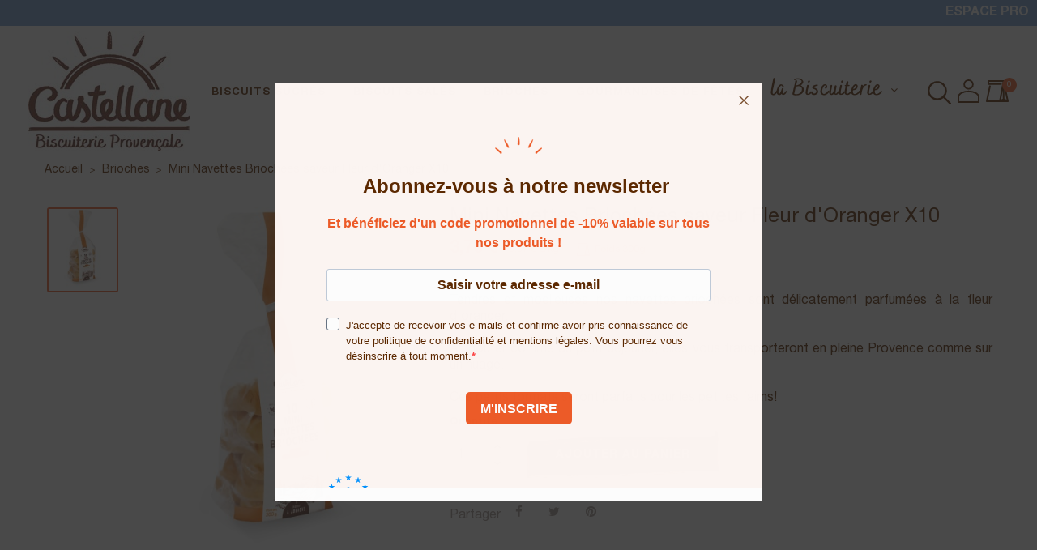

--- FILE ---
content_type: text/html; charset=utf-8
request_url: https://biscuiterie-castellane.com/brioches/39-mini-navettes-briochees-saveur-fleur-d-oranger-x10-3307484001125.html
body_size: 17874
content:
<!doctype html>
<html lang="fr">

  <head>
    
      
  <meta charset="utf-8">


  <meta http-equiv="x-ua-compatible" content="ie=edge">



  <link rel="canonical" href="https://biscuiterie-castellane.com/brioches/39-mini-navettes-briochees-saveur-fleur-d-oranger-x10-3307484001125.html"> 

  <title>Mini Navettes Briochées à la Fleur d&#039;Oranger - Spécialités de Provence - Biscuiterie Castellane</title>
  <meta name="description" content="Découvrez notre Mini navette briochée avec sa touche de fleur d&#039;oranger moelleuse et savoureuse façonnée à la main dans notre d&#039;atelier d&#039;Aubagne en Provence.">
  <meta name="keywords" content="">
        <link rel="canonical" href="https://biscuiterie-castellane.com/brioches/39-mini-navettes-briochees-saveur-fleur-d-oranger-x10-3307484001125.html">
  


  <meta name="viewport" content="width=device-width, initial-scale=1">



  <link rel="icon" type="image/vnd.microsoft.icon" href="https://biscuiterie-castellane.com/img/favicon.ico?1730282717">
  <link rel="shortcut icon" type="image/x-icon" href="https://biscuiterie-castellane.com/img/favicon.ico?1730282717">

<script src="https://ajax.googleapis.com/ajax/libs/jquery/3.2.1/jquery.min.js"></script>

    <link rel="preload" href="https://biscuiterie-castellane.com/themes/theme_optima_lighting4/assets/cache/theme-af4499267.css" as="style" onload="this.onload=null;this.rel='stylesheet'" type="text/css" media="all">
  <noscript><link rel="stylesheet" href="https://biscuiterie-castellane.com/themes/theme_optima_lighting4/assets/cache/theme-af4499267.css"></noscript>




    <script type="text/javascript" src="https://biscuiterie-castellane.com/themes/theme_optima_lighting4/assets/cache/head-56684b266.js" ></script>


  <script type="text/javascript">
        var POSSLIDESHOW_SPEED = "5000";
        var add_to_cart = "Ajouter au panier";
        var addresserror = "Vous pouvez effectuer une pr\u00e9commande \u00e0 votre adresse actuelle.";
        var addtocart_btn = "Ajouter au panier";
        var checkpreorder_url = "https:\/\/biscuiterie-castellane.com\/module\/preorder\/existspreordercustomer";
        var current_cust_id = null;
        var customPrice = "Un prix personnalis\u00e9 existe d\u00e9j\u00e0. Veuillez le modifier.";
        var customPriceLower = "Le prix personnalis\u00e9 doit \u00eatre inf\u00e9rieur au prix du produit.";
        var customer = 0;
        var id_customer = null;
        var invalidPrice = "Veuillez entrer un prix valide.";
        var iso_code = "fr";
        var loginerror = "Veuillez vous connecter pour acheter un produit en pr\u00e9commande.";
        var loginreq = "Pour acheter un produit en pr\u00e9commande, vous devez d'abord vous connecter.";
        var minPrice = "Le prix doit \u00eatre sup\u00e9rieur ou \u00e9gal au prix minimum de pr\u00e9commande.";
        var noLonger = "La pr\u00e9-r\u00e9servation n'est plus disponible.";
        var notAvailable = "D\u00e9sol\u00e9\u00a0! La pr\u00e9commande est \u00e9puis\u00e9e.";
        var notenoughstock = "Il n'y a pas assez de stock pour acheter un produit en pr\u00e9commande.";
        var out_of_stock = "En rupture de stock";
        var placeholder_label = "Start typing here";
        var preorder_now = "Pr\u00e9commandez maintenant";
        var prestashop = {"cart":{"products":[],"totals":{"total":{"type":"total","label":"Total","amount":0,"value":"0,00\u00a0\u20ac"},"total_including_tax":{"type":"total","label":"Total TTC","amount":0,"value":"0,00\u00a0\u20ac"},"total_excluding_tax":{"type":"total","label":"Total HT :","amount":0,"value":"0,00\u00a0\u20ac"}},"subtotals":{"products":{"type":"products","label":"Sous-total","amount":0,"value":"0,00\u00a0\u20ac"},"discounts":null,"shipping":{"type":"shipping","label":"Livraison","amount":0,"value":""},"tax":null},"products_count":0,"summary_string":"0 articles","vouchers":{"allowed":1,"added":[]},"discounts":[],"minimalPurchase":0.1,"minimalPurchaseRequired":"Un montant total de 0,10\u00a0\u20ac HT minimum est requis pour valider votre commande. Le montant actuel de votre commande est de 0,00\u00a0\u20ac HT."},"currency":{"id":1,"name":"Euro","iso_code":"EUR","iso_code_num":"978","sign":"\u20ac"},"customer":{"lastname":null,"firstname":null,"email":null,"birthday":null,"newsletter":null,"newsletter_date_add":null,"optin":null,"website":null,"company":null,"siret":null,"ape":null,"is_logged":false,"gender":{"type":null,"name":null},"addresses":[]},"language":{"name":"Fran\u00e7ais (French)","iso_code":"fr","locale":"fr-FR","language_code":"fr","is_rtl":"0","date_format_lite":"d\/m\/Y","date_format_full":"d\/m\/Y H:i:s","id":1},"page":{"title":"","canonical":"https:\/\/biscuiterie-castellane.com\/brioches\/39-mini-navettes-briochees-saveur-fleur-d-oranger-x10-3307484001125.html","meta":{"title":"Mini Navettes Brioch\u00e9es \u00e0 la Fleur d'Oranger - Sp\u00e9cialit\u00e9s de Provence - Biscuiterie Castellane","description":"D\u00e9couvrez notre Mini navette brioch\u00e9e avec sa touche de fleur d'oranger moelleuse et savoureuse fa\u00e7onn\u00e9e \u00e0 la main dans notre d'atelier d'Aubagne en Provence.","keywords":"","robots":"index"},"page_name":"product","body_classes":{"lang-fr":true,"lang-rtl":false,"country-FR":true,"currency-EUR":true,"layout-full-width":true,"page-product":true,"tax-display-enabled":true,"product-id-39":true,"product-Mini Navettes Brioch\u00e9es saveur Fleur d'Oranger X10":true,"product-id-category-12":true,"product-id-manufacturer-0":true,"product-id-supplier-0":true,"product-available-for-order":true},"admin_notifications":[]},"shop":{"name":"BISCUITERIE DU LACYDON - CASTELLANE","logo":"https:\/\/biscuiterie-castellane.com\/img\/logo-1730282717.jpg","stores_icon":"https:\/\/biscuiterie-castellane.com\/img\/logo_stores.png","favicon":"https:\/\/biscuiterie-castellane.com\/img\/favicon.ico"},"urls":{"base_url":"https:\/\/biscuiterie-castellane.com\/","current_url":"https:\/\/biscuiterie-castellane.com\/brioches\/39-mini-navettes-briochees-saveur-fleur-d-oranger-x10-3307484001125.html","shop_domain_url":"https:\/\/biscuiterie-castellane.com","img_ps_url":"https:\/\/biscuiterie-castellane.com\/img\/","img_cat_url":"https:\/\/biscuiterie-castellane.com\/img\/c\/","img_lang_url":"https:\/\/biscuiterie-castellane.com\/img\/l\/","img_prod_url":"https:\/\/biscuiterie-castellane.com\/img\/p\/","img_manu_url":"https:\/\/biscuiterie-castellane.com\/img\/m\/","img_sup_url":"https:\/\/biscuiterie-castellane.com\/img\/su\/","img_ship_url":"https:\/\/biscuiterie-castellane.com\/img\/s\/","img_store_url":"https:\/\/biscuiterie-castellane.com\/img\/st\/","img_col_url":"https:\/\/biscuiterie-castellane.com\/img\/co\/","img_url":"https:\/\/biscuiterie-castellane.com\/themes\/theme_optima_lighting4\/assets\/img\/","css_url":"https:\/\/biscuiterie-castellane.com\/themes\/theme_optima_lighting4\/assets\/css\/","js_url":"https:\/\/biscuiterie-castellane.com\/themes\/theme_optima_lighting4\/assets\/js\/","pic_url":"https:\/\/biscuiterie-castellane.com\/upload\/","pages":{"address":"https:\/\/biscuiterie-castellane.com\/adresse","addresses":"https:\/\/biscuiterie-castellane.com\/adresses","authentication":"https:\/\/biscuiterie-castellane.com\/connexion","cart":"https:\/\/biscuiterie-castellane.com\/panier","category":"https:\/\/biscuiterie-castellane.com\/index.php?controller=category","cms":"https:\/\/biscuiterie-castellane.com\/index.php?controller=cms","contact":"https:\/\/biscuiterie-castellane.com\/nous-contacter","discount":"https:\/\/biscuiterie-castellane.com\/reduction","guest_tracking":"https:\/\/biscuiterie-castellane.com\/suivi-commande-invite","history":"https:\/\/biscuiterie-castellane.com\/historique-commandes","identity":"https:\/\/biscuiterie-castellane.com\/identite","index":"https:\/\/biscuiterie-castellane.com\/","my_account":"https:\/\/biscuiterie-castellane.com\/mon-compte","order_confirmation":"https:\/\/biscuiterie-castellane.com\/confirmation-commande","order_detail":"https:\/\/biscuiterie-castellane.com\/index.php?controller=order-detail","order_follow":"https:\/\/biscuiterie-castellane.com\/suivi-commande","order":"https:\/\/biscuiterie-castellane.com\/commande","order_return":"https:\/\/biscuiterie-castellane.com\/index.php?controller=order-return","order_slip":"https:\/\/biscuiterie-castellane.com\/avoirs","pagenotfound":"https:\/\/biscuiterie-castellane.com\/page-introuvable","password":"https:\/\/biscuiterie-castellane.com\/recuperation-mot-de-passe","pdf_invoice":"https:\/\/biscuiterie-castellane.com\/index.php?controller=pdf-invoice","pdf_order_return":"https:\/\/biscuiterie-castellane.com\/index.php?controller=pdf-order-return","pdf_order_slip":"https:\/\/biscuiterie-castellane.com\/index.php?controller=pdf-order-slip","prices_drop":"https:\/\/biscuiterie-castellane.com\/promotions","product":"https:\/\/biscuiterie-castellane.com\/index.php?controller=product","search":"https:\/\/biscuiterie-castellane.com\/recherche","sitemap":"https:\/\/biscuiterie-castellane.com\/plan du site","stores":"https:\/\/biscuiterie-castellane.com\/magasins","supplier":"https:\/\/biscuiterie-castellane.com\/fournisseur","register":"https:\/\/biscuiterie-castellane.com\/connexion?create_account=1","order_login":"https:\/\/biscuiterie-castellane.com\/commande?login=1"},"alternative_langs":[],"theme_assets":"\/themes\/theme_optima_lighting4\/assets\/","actions":{"logout":"https:\/\/biscuiterie-castellane.com\/?mylogout="},"no_picture_image":{"bySize":{"side_default":{"url":"https:\/\/biscuiterie-castellane.com\/img\/p\/fr-default-side_default.jpg","width":70,"height":85},"small_default":{"url":"https:\/\/biscuiterie-castellane.com\/img\/p\/fr-default-small_default.jpg","width":98,"height":119},"cart_default":{"url":"https:\/\/biscuiterie-castellane.com\/img\/p\/fr-default-cart_default.jpg","width":125,"height":151},"home_default":{"url":"https:\/\/biscuiterie-castellane.com\/img\/p\/fr-default-home_default.jpg","width":280,"height":280},"medium_default":{"url":"https:\/\/biscuiterie-castellane.com\/img\/p\/fr-default-medium_default.jpg","width":458,"height":554},"large_default":{"url":"https:\/\/biscuiterie-castellane.com\/img\/p\/fr-default-large_default.jpg","width":800,"height":968}},"small":{"url":"https:\/\/biscuiterie-castellane.com\/img\/p\/fr-default-side_default.jpg","width":70,"height":85},"medium":{"url":"https:\/\/biscuiterie-castellane.com\/img\/p\/fr-default-home_default.jpg","width":280,"height":280},"large":{"url":"https:\/\/biscuiterie-castellane.com\/img\/p\/fr-default-large_default.jpg","width":800,"height":968},"legend":""}},"configuration":{"display_taxes_label":true,"display_prices_tax_incl":true,"is_catalog":false,"show_prices":true,"opt_in":{"partner":false},"quantity_discount":{"type":"discount","label":"Remise sur prix unitaire"},"voucher_enabled":1,"return_enabled":1},"field_required":[],"breadcrumb":{"links":[{"title":"Accueil","url":"https:\/\/biscuiterie-castellane.com\/"},{"title":"Brioches","url":"https:\/\/biscuiterie-castellane.com\/12-brioches"},{"title":"Mini Navettes Brioch\u00e9es saveur Fleur d'Oranger X10","url":"https:\/\/biscuiterie-castellane.com\/brioches\/39-mini-navettes-briochees-saveur-fleur-d-oranger-x10-3307484001125.html"}],"count":3},"link":{"protocol_link":"https:\/\/","protocol_content":"https:\/\/"},"time":1769907760,"static_token":"1a8fd8b52243329c5b29381a0e63833a","token":"acaad08fd0a8bea59fd3868d21e76cef","debug":false};
        var search_url = "https:\/\/biscuiterie-castellane.com\/find-product";
        var sold_out = "\u00c9puis\u00e9";
        var specificProcess = "https:\/\/biscuiterie-castellane.com\/module\/preorder\/specificprocess";
        var specificerror = "Vous n'avez pas d\u00e9fini de prix sp\u00e9cifique pour le produit en pr\u00e9commande.";
        var static_token = "1a8fd8b52243329c5b29381a0e63833a";
        var wk_ps_version = "1.7.8.11";
      </script>





<!-- cookieconsent style -->
<link rel="stylesheet" href="https://cdn.jsdelivr.net/gh/orestbida/cookieconsent@3.0.1/dist/cookieconsent.css">
<style>
:root{
--cc-btn-primary-bg: #5d2900;
--cc-btn-secondary-bg: #eeeeee;
--cc-btn-secondary-hover-bg: #dadada;
--cc-overlay-bg: rgba(0,0,0,.5);
}
</style>





  
<!-- Global site tag (gtag.js) - Google Analytics -->
<script async src='https://www.googletagmanager.com/gtag/js?id=UA-78240169-1' data-keepinline></script>
<script data-keepinline>
    
    window.dataLayer = window.dataLayer || [];
    function gtag(){dataLayer.push(arguments);}
    gtag('js', new Date());
    
</script>
<script type="text/javascript" src="https://maps.googleapis.com/maps/api/js?key=AIzaSyAoCotrBIcXiqPh8HVByz6whZ8wUoZLT1c&region=FR"></script>
<script type="text/javascript">
    // <![CDATA[
    var map;
    var infoWindow;
    var markers = [];
    var maxDate = "2026-03-31";
    var calYear = parseInt("2026");
    var prevNav = '<i class="material-icons">keyboard_arrow_left</i>';
    var nextNav = '<i class="material-icons">keyboard_arrow_right</i>';
    var locationSelect = document.getElementById('locationSelect');
    var defaultLat = '431847.6';
    var defaultLong = '53453.9';
    var default_store = '0';
    var sl_carrier = '5';
    var defaultZoom = 10;
    var hasStoreIcon = '1';
    var distance_unit = 'km';
    var img_store_dir = '/img/st/';
    var img_ps_dir = 'https://biscuiterie-castellane.com/img/';
    var searchUrl = 'https://biscuiterie-castellane.com/storefinder';
    var logo_store = 'logo_stores.png';
    var autolocateUser = 1;
    var CurrentUrl = 'biscuiterie-castellane.com/brioches/39-mini-navettes-briochees-saveur-fleur-d-oranger-x10-3307484001125.html';
    CurrentUrl = location.search.split('goforstore=')[1];
    var search_link = "https://biscuiterie-castellane.com/recherche";
    var FMESL_STORE_EMAIL = parseInt("0");
    var FMESL_STORE_FAX = parseInt("0");
    var FMESL_STORE_NOTE = parseInt("0");
    var FMESL_STORE_GLOBAL_ICON = parseInt("0");
    var FMESL_LAYOUT_THEME = parseInt("1");
    var FMESL_MAP_LINK = parseInt("0");
    var FMESL_PICKUP_STORE = parseInt("0");
    var st_page = "product";
    var locale = "fr";
    var preselectedPickupTime = "";
    var preselectedPickupDate = "";

    // multilingual labels
    var translation_1 = 'No stores were found. Please try selecting a wider radius.';
    var translation_2 = 'store found -- see details:';
    var translation_3 = 'stores found -- view all results:';
    var translation_4 = 'Phone:';
    var translation_5 = 'Get directions';
    var translation_6 = 'Not found';
    var translation_7 = 'Email:';
    var translation_8 = 'Fax:';
    var translation_9 = 'Note:';
    var translation_10 = 'Distance:';
    var translation_11 = 'Afficher';
    var translation_01 = 'Unable to find your location';
    var translation_02 = 'Permission denied';
    var translation_03 = 'Your location unknown';
    var translation_04 = 'Timeout error';
    var translation_05 = 'Location detection not supported in browser';
    var translation_06 = 'Your current Location';
    var translation_07 = 'You are near this location';
    var translation_store_sel = 'Select Store';
    var available_date_label = 'Available Dates';
    var disabled_date_label = 'Unavailable Dates';
    var invalid_pickupdate_label = 'Please enter a valid date.';
    var invalid_pickuptime_label = 'Please enter a valid time.';
    var store_page_error_label = 'Please select a pickup store.';
    //]]>
</script>
<script src="https://www.google.com/recaptcha/api.js?onload=onloadCallback&render=explicit&hl=fr" async defer></script>
<script type="text/javascript">
        var PA_GOOGLE_CAPTCHA_SITE_KEY = '6Lc9T9gUAAAAAHnVX14yDrKftNBDKR9c1aiIzqFn';
    var recaptchaWidgets = [];
    var onloadCallback = function () {
        ets_captcha_load(document.getElementsByTagName('form'));
    };
    var ets_captcha_load = function (forms) {
        var pattern = /(^|\s)g-recaptcha(\s|$)/;
        for (var i = 0; i < forms.length; i++) {
            var items = forms[i].getElementsByTagName('div');
            for (var k = 0; k < items.length; k++) {
                if (items[k].className && items[k].className.match(pattern) && PA_GOOGLE_CAPTCHA_SITE_KEY) {
                    var widget_id = grecaptcha.render(items[k], {
                        'sitekey': PA_GOOGLE_CAPTCHA_SITE_KEY,
                        'theme': 'light',
                    });
                    recaptchaWidgets.push(widget_id);
                    break;
                }
            }
        }
    };</script>
    


                                        <!-- <div class="flex-top-container" style="background:#78A0D4;padding:6px 10px;">  <div class="flex-top-item-25"> </div>   <div class="flex-top-item-50" style="color:#fff;text-align:center;"> <a href="/13-gourmandises-de-fetes">Promo de fin d'année : Pour 2 Pompes ou Gibassier achetés, 1 offert ! </a> </div> -  <div class="flex-top-item-25 flex-top-third"> <a style="color:#fff;text-transform:uppercase;font-weight:600;" href="/content/21-offre-gourmande-professionnels" title="Découvrir notre offre gourmande pour les Pros">Espace Pro</a> </div>   </div> -->
                        <script type="text/javascript">
    (function() {
        window.sib = {
            equeue: [],
            client_key: "vklrhjl5iymn81vtka57o98b"
        };

    
        window.sendinblue = { } ;
        for (var j = ['track', 'identify', 'trackLink', 'page'], i = 0; i < j.length; i++) {
            (function(k) {
                window.sendinblue[k] = function() {
                    var arg = Array.prototype.slice.call(arguments);
                    (window.sib[k] || function() {
                        var t = { } ;
                        t[k] = arg;
                        window.sib.equeue.push(t);
                    })(arg[0], arg[1], arg[2]);
                };
            })(j[i]);
        }
        var n = document.createElement("script"),
            i = document.getElementsByTagName("script")[0];
        n.type = "text/javascript", n.id = "sendinblue-js", n.async = !0, n.src = "https://sibautomation.com/sa.js?plugin=prestashop&key=" + window.sib.client_key, i.parentNode.insertBefore(n, i), window.sendinblue.page();
    })();
</script>



    
  <meta property="og:type" content="product">
  <meta property="og:url" content="https://biscuiterie-castellane.com/brioches/39-mini-navettes-briochees-saveur-fleur-d-oranger-x10-3307484001125.html">
  <meta property="og:title" content="Mini Navettes Briochées à la Fleur d&#039;Oranger - Spécialités de Provence - Biscuiterie Castellane">
  <meta property="og:site_name" content="BISCUITERIE DU LACYDON - CASTELLANE">
  <meta property="og:description" content="Découvrez notre Mini navette briochée avec sa touche de fleur d&#039;oranger moelleuse et savoureuse façonnée à la main dans notre d&#039;atelier d&#039;Aubagne en Provence.">
  <meta property="og:image" content="https://biscuiterie-castellane.com/227-large_default/mini-navettes-briochees-saveur-fleur-d-oranger-x10.jpg">
  <meta property="product:pretax_price:amount" content="3.507109">
  <meta property="product:pretax_price:currency" content="EUR">
  <meta property="product:price:amount" content="3.7">
  <meta property="product:price:currency" content="EUR">
    <meta property="product:weight:value" content="0.300000">
  <meta property="product:weight:units" content="kg">
  
  </head>

  <body id="product" class="lang-fr country-fr currency-eur layout-full-width page-product tax-display-enabled product-id-39 product-mini-navettes-briochees-saveur-fleur-d-oranger-x10 product-id-category-12 product-id-manufacturer-0 product-id-supplier-0 product-available-for-order">

    
      
    

    <main>
      
              

      <header id="header">
        
          

	<!-- cookieconsent script -->
	<script type="module" src="/themes/theme_optima_lighting4/assets/js/cookieconsent-config.js"></script>

	<!-- Google tag (gtag.js) -->
	<script>
// Define dataLayer and the gtag function.
window.dataLayer = window.dataLayer || [];
function gtag(){dataLayer.push(arguments);}

// Set default consent to 'denied' as a placeholder
// Determine actual values based on your own requirements
gtag('consent', 'default', {
  'ad_storage': 'denied',
  'ad_user_data': 'denied',
  'ad_personalization': 'denied',
  'analytics_storage': 'denied',
  'functionality_storage': 'denied',
  'personalization_storage': 'denied',
});
</script>
<!-- Google tag (gtag.js) -->
<script async src="https://www.googletagmanager.com/gtag/js">
</script>
<script>
  gtag('js', new Date());
  gtag('config', 'G-W2XBE3WQ43'); // Identifiant du site
  gtag('config', 'G-2VSNRFFXQQ'); // Identifiant global
</script>
	
<script>

window.addEventListener('cc:onConsent', ({detail}) => { updateGtagConsent(); });
window.addEventListener('cc:onChange', ({changedCategories}) => { updateGtagConsent(); });


function updateGtagConsent() {
	gtag('consent', 'update', {
		'ad_storage': CookieConsent.acceptedCategory('marketing') ? 'granted' : 'denied',
		'ad_user_data': CookieConsent.acceptedCategory('marketing') ? 'granted' : 'denied',
		'ad_personalization': CookieConsent.acceptedCategory('marketing') ? 'granted' : 'denied',
		'analytics_storage': CookieConsent.acceptedCategory('analytics') ? 'granted' : 'denied',
		'functionality_storage': CookieConsent.acceptedCategory('functionality') ? 'granted' : 'denied',
		'personalization_storage': CookieConsent.acceptedCategory('functionality') ? 'granted' : 'denied',
	});
}
</script>
	


    <!-- Messenger Plugin de discussion Code -->
    <div id="fb-root"></div>

    <!-- Your Plugin de discussion code -->
    <div id="fb-customer-chat" class="fb-customerchat">
    </div>

    <script type="text/plain" data-category="marketing" data-service="Facebook pixel" >
      var chatbox = document.getElementById('fb-customer-chat');
      chatbox.setAttribute("page_id", "1184013901649461");
      chatbox.setAttribute("attribution", "biz_inbox");

      window.fbAsyncInit = function() {
        FB.init({
          xfbml            : true,
          version          : 'v11.0'
        });
      };

      (function(d, s, id) {
        var js, fjs = d.getElementsByTagName(s)[0];
        if (d.getElementById(id)) return;
        js = d.createElement(s); js.id = id;
        js.src = 'https://connect.facebook.net/fr_FR/sdk/xfbml.customerchat.js';
        fjs.parentNode.insertBefore(js, fjs);
      }(document, 'script', 'facebook-jssdk'));
    </script>
 

		
 

<div class="mobile_header">
	<div class="container">
		<div class="hidden-lg-up  mobile">
			<div class="row row-mobile">
				<div class="mobile-left col-mobile col-md-4 col-xs-4">
					<div class="float-xs-left" id="menu-icon">
						<i class="material-icons d-inline">&#xE5D2;</i>
					</div>
					<div id="mobile_top_menu_wrapper" class="row hidden-lg-up" style="display:none;">
							
						<div class="menu-close"> 
							menu <i class="material-icons float-xs-right">arrow_back</i>
						</div>
						<div class="menu-tabs">							
							<div class="js-top-menu-bottom">												
								<div id="_mobile_megamenu"></div>
							</div>
						</div>
					 </div>
				</div>
				<div class="mobile-center col-mobile col-md-4 col-xs-4">
					<div id="_mobile_logo"></div>
				</div>
				<div class="mobile-right col-mobile col-md-4 col-xs-4">
					<div id="_mobile_cart_block"></div>
					
					<div id="_mobile_user_info"></div>
				</div>
				<div id="_mobile_search_block"></div>
			</div>
			
		</div>
	</div>
</div>
	<!-- Bandeau header -->
	<div class="flex-top-container" style="background:#78A0D4;padding:6px 10px;display: flex;justify-content: space-between;">
		<div class="flex-top-item-25">
		</div> 

		<div class="flex-top-item-50" style="color:#fff;text-align:center;">
			<!-- <a style="color:#fff;" href="/13-gourmandises-de-fetes">Promo de fin d'année : Pour 2 Pompes ou Gibassiers achetés, 1 offert ! </a> -->
		</div>

		<div class="flex-top-item-25 flex-top-third">
			<a style="color:#fff;text-transform:uppercase;font-weight:600;" href="/content/21-offre-gourmande-professionnels" title="Découvrir notre offre gourmande pour les Pros">Espace Pro</a>
		</div> 

	</div>
	<div class="header-top hidden-md-down">
		<div class="row">
			<div class="header_logo " id="_desktop_logo">
									<a href="https://biscuiterie-castellane.com/">
						<img class="logo img-responsive" src="https://biscuiterie-castellane.com/img/logo-1730282717.jpg" alt="BISCUITERIE DU LACYDON - CASTELLANE">
					</a>
							</div>
			<div class="header-nav">
				
<div id="_desktop_megamenu" class="use-sticky megamenu_center">
<div class="pos-menu-horizontal">
	<ul class="menu-content"> 
			 			
				<li class="menu-item menu-item1   ">
					
					<a href="https://biscuiterie-castellane.com/10-biscuits-sucres" >
						
												<span>Biscuits sucrés</span>
																	</a>
																									</li>
			 			
				<li class="menu-item menu-item3   ">
					
					<a href="https://biscuiterie-castellane.com/11-biscuits-sales" >
						
												<span>Biscuits salés</span>
																	</a>
																									</li>
			 			
				<li class="menu-item menu-item4   ">
					
					<a href="https://biscuiterie-castellane.com/12-brioches" >
						
												<span>Brioches</span>
																	</a>
																									</li>
			 			
				<li class="menu-item menu-item5   ">
					
					<a href="https://biscuiterie-castellane.com/13-gourmandises-de-fetes" >
						
												<span>Gourmandises de fêtes</span>
																	</a>
																									</li>
			 			
				<li class="menu-item menu-item6 biscuiterie hasChild ">
					
					<a href="https://biscuiterie-castellane.com/content/15-notre-histoire" >
						
												<span>la Biscuiterie</span>
												 <i class="hidden-md-down fa fa-angle-down"></i>					</a>
																																	
						<span class="icon-drop-mobile"><i class="material-icons add">add </i><i class="material-icons remove">remove </i></span>						<div class="pos-sub-menu menu-dropdown col-xs-12 col-sm-4  menu_slidedown">
													<div class="pos-menu-row row biscuiterie">
																											<div class="pos-menu-col col-xs-12 col-sm-12  ">
																																				<a href="https://biscuiterie-castellane.com/content/15-notre-histoire" class="column_title">Notre histoire</a>
																								<span class="icon-drop-mobile"><i class="material-icons add">add </i><i class="material-icons remove">remove </i></span>
																																</div>
																			<div class="pos-menu-col col-xs-12 col-sm-12  ">
																																				<a href="https://biscuiterie-castellane.com/content/18-notre-savoir-faire" class="column_title">Notre savoir-faire</a>
																								<span class="icon-drop-mobile"><i class="material-icons add">add </i><i class="material-icons remove">remove </i></span>
																																</div>
																			<div class="pos-menu-col col-xs-12 col-sm-12  ">
																																				<a href="https://biscuiterie-castellane.com/content/19-nos-engagements-qualite" class="column_title">Nos engagements qualité</a>
																								<span class="icon-drop-mobile"><i class="material-icons add">add </i><i class="material-icons remove">remove </i></span>
																																</div>
																								</div>
												</div>
															</li>
			</ul>
	
</div>
</div>


			</div>
			<div class="infore_user ">
				<div id="_desktop_user_info">
					<div class="setting_top dropdown js-dropdown">
						<div class="icon ion-android-settings" data-toggle="dropdown"><svg xmlns="http://www.w3.org/2000/svg" width="27" height="29" viewBox="0 0 27 29"><defs><style>.compte_marron {fill: #5d2900;fill-rule: evenodd;}</style></defs><path id="Forme_35" data-name="Forme 35" class="compte_marron" d="M1651.5,561a6.3,6.3,0,1,0,6.28,6.3A6.3,6.3,0,0,0,1651.5,561Zm0,1.891a4.413,4.413,0,1,1-4.4,4.413A4.393,4.393,0,0,1,1651.5,562.891Zm0,11.979a19.6,19.6,0,0,0-9.34,2.137c-2.45,1.352-4.16,3.36-4.16,5.743v6.3a0.943,0.943,0,0,0,.94.946h25.12a0.943,0.943,0,0,0,.94-0.946v-6.3c0-2.383-1.71-4.391-4.16-5.743A19.6,19.6,0,0,0,1651.5,574.87Zm0,1.891a17.944,17.944,0,0,1,8.44,1.9c2.09,1.155,3.18,2.628,3.18,4.088v5.359h-23.24V582.75c0-1.46,1.09-2.933,3.18-4.088A17.944,17.944,0,0,1,1651.5,576.761Z" transform="translate(-1638 -561)"/></svg></div>
						<div class="content-setting dropdown-menu">
							     <div class="user_info_top localiz_block">
	<span class="expand-more">
		Mon compte
	 </span>
	 <ul> 
	 	 	<li>
			<a
				href="https://biscuiterie-castellane.com/mon-compte"
				title="Identifiez-vous"
				rel="nofollow" class="dropdown-item"
			  >
				<span>Se connecter</span>
			  </a>
		</li>
		<li>
			<a
				href="https://biscuiterie-castellane.com/connexion?create_account=1"
				title="Create your customer account"
				rel="nofollow" class="dropdown-item"
			  >
				<span>Créer un compte</span>
			  </a>
		</li>
		
	</ul>
</div>


						</div>
					</div>
				</div>
				<!-- Block search module TOP -->
<div id="_desktop_search_block">
<div class="block-search  dropdown js-dropdown">
	<span class="search-icon" data-toggle="dropdown"><svg xmlns="http://www.w3.org/2000/svg" width="29" height="29" viewBox="0 0 29 29"><defs><style>.recherche_marron {fill: #5d2900;fill-rule: evenodd;}</style></defs><path id="Forme_34" data-name="Forme 34" class="recherche_marron" d="M1600.71,588.041l-7.62-7.622a11.829,11.829,0,1,0-1.67,1.68l7.61,7.622A1.191,1.191,0,0,0,1600.71,588.041Zm-23.56-8.42a9.524,9.524,0,1,1,13.46,0v0a9.455,9.455,0,0,1-13.38.08A0.67,0.67,0,0,0,1577.15,579.621Z" transform="translate(-1572 -561)"/></svg></span>
	<div id="search_widget" class="search_top dropdown-menu" data-search-controller-url="//biscuiterie-castellane.com/recherche">
		<form method="get" action="//biscuiterie-castellane.com/recherche">
			<input type="hidden" name="controller" value="search">
			<input class="text_input" type="text" name="s" value="" placeholder="Rechercher dans notre catalogue">
			<button type="submit">
				<svg xmlns="http://www.w3.org/2000/svg" width="29" height="29" viewBox="0 0 29 29"><defs><style>.recherche_orange {fill: #ef5c28;fill-rule: evenodd;}</style></defs><path id="Forme_34" data-name="Forme 34" class="recherche_orange" d="M1600.71,588.041l-7.62-7.622a11.829,11.829,0,1,0-1.67,1.68l7.61,7.622A1.191,1.191,0,0,0,1600.71,588.041Zm-23.56-8.42a9.524,9.524,0,1,1,13.46,0v0a9.455,9.455,0,0,1-13.38.08A0.67,0.67,0,0,0,1577.15,579.621Z" transform="translate(-1572 -561)"/></svg>
			</button>
		</form>
	</div>
</div>
</div>

<!-- /Block search module TOP -->
     <div id="_desktop_cart_block">
<div class="blockcart cart-preview" data-refresh-url="//biscuiterie-castellane.com/module/ps_shoppingcart/ajax" data-cartitems="0">
  <div class="button_cart">
	<a rel="nofollow" href="//biscuiterie-castellane.com/panier?action=show">
		<svg xmlns="http://www.w3.org/2000/svg" width="27.94" height="27.031" viewBox="0 0 27.94 27.031"><defs><style>#panier_marron {fill: #5d2900;fill-rule: evenodd;}</style></defs><path id="panier_marron" data-name="Forme 23" d="M1848.79,131.783l-0.03-.108a1.29,1.29,0,0,0-.06-0.143,0.909,0.909,0,0,0-.13-0.192l-0.09-.1a1.036,1.036,0,0,0-.21-0.142l-0.1-.054a1.047,1.047,0,0,0-.38-0.074H1829a1.019,1.019,0,0,0-1.02,1.012v3.845a1.019,1.019,0,0,0,1.02,1.013h15.55a1.012,1.012,0,1,0,0-2.024h-14.52V133h16.54l-4.17,22.975h-14.08l3.63-17.371a1.015,1.015,0,0,0-.8-1.2,1.029,1.029,0,0,0-1.21.786l-3.88,18.589a0.954,0.954,0,0,0,.21.842,1.006,1.006,0,0,0,.79.374h25.91a1.046,1.046,0,0,0,.49-0.127,0.864,0.864,0,0,0,.15-0.107,0.789,0.789,0,0,0,.16-0.136l0.16-.326a0.418,0.418,0,0,0,.04-0.154,0.536,0.536,0,0,0,.01-0.214l0.01-.095Zm-0.15,24.188h-1.53l0.71-.405Zm-1.87-12.611v10.471l-2.12,1.2Zm4.78,11.786-2.74-1.352V141.961Z" transform="translate(-1826.06 -130.969)"/></svg>
		<span class="item_txt">Panier </span>
		<span class="item_count">0</span>
		<span class="item_total">0,00 €</span>
    </a>
  </div>
  <div class="popup_cart">
    <ul>
          </ul>
	<div class="price_content">
		<div class="cart-subtotals">
		  			<div class="products price_inline">
			  <span class="label">Sous-total</span>
			  <span class="value">0,00 €</span>
			</div>
		  			<div class=" price_inline">
			  <span class="label"></span>
			  <span class="value"></span>
			</div>
		  			<div class="shipping price_inline">
			  <span class="label">Livraison</span>
			  <span class="value"></span>
			</div>
		  			<div class=" price_inline">
			  <span class="label"></span>
			  <span class="value"></span>
			</div>
		  		</div>
		<div class="cart-total price_inline">
		  <span class="label">Total</span>
		  <span class="value">0,00 €</span>
		</div>
    </div>
	<div class="checkout">
		<a href="//biscuiterie-castellane.com/panier?action=show" class="btn btn-primary">Commander</a>
	</div>
  </div>
</div>
</div>

				
			</div>
		</div>
	</div>

  

        
      </header>
		      
        
<aside id="notifications">
  <div class="container">
    
    
    
      </div>
</aside>
      
       
		  	<div class="breadcrumb_container">
				<div class="container">
					<nav data-depth="3" class="breadcrumb hidden-sm-down">
  <ol itemscope itemtype="http://schema.org/BreadcrumbList">
          
              <li itemprop="itemListElement" itemscope itemtype="http://schema.org/ListItem">
          <a itemprop="item" href="https://biscuiterie-castellane.com/">
            <span itemprop="name">Accueil</span>
          </a>
          <meta itemprop="position" content="1">
        </li>
            
          
              <li itemprop="itemListElement" itemscope itemtype="http://schema.org/ListItem">
          <a itemprop="item" href="https://biscuiterie-castellane.com/12-brioches">
            <span itemprop="name">Brioches</span>
          </a>
          <meta itemprop="position" content="2">
        </li>
            
          
              <li itemprop="itemListElement" itemscope itemtype="http://schema.org/ListItem">
          <a itemprop="item" href="https://biscuiterie-castellane.com/brioches/39-mini-navettes-briochees-saveur-fleur-d-oranger-x10-3307484001125.html">
            <span itemprop="name">Mini Navettes Briochées saveur Fleur d&#039;Oranger X10</span>
          </a>
          <meta itemprop="position" content="3">
        </li>
            
      </ol>
</nav>
				</div>
			 </div> 
        
      <section id="wrapper">
        
        
				<div class="container">	
			<div class="row">
			  <!--  -->

			  
  <div id="content-wrapper" class="col-xs-12">
    
    

<section id="main" itemscope itemtype="https://schema.org/Product">
    <meta itemprop="url" content="https://biscuiterie-castellane.com/brioches/39-mini-navettes-briochees-saveur-fleur-d-oranger-x10-3307484001125.html">
	<div class="primary_block">
		<div class="row">
			<div class="col-md-5">
				
				<section class="page-content" id="content">
					
					

					
					<div class="images-container">

    <div class="js-qv-mask mask pos_content">
      <div class="product-images js-qv-product-images owl-carousel">
                 			<div class="thumb-container">
		              <img
              class="thumb js-thumb  selected "
              data-image-medium-src="https://biscuiterie-castellane.com/227-medium_default/mini-navettes-briochees-saveur-fleur-d-oranger-x10.jpg"
              data-image-large-src="https://biscuiterie-castellane.com/227-large_default/mini-navettes-briochees-saveur-fleur-d-oranger-x10.jpg"
              src="https://biscuiterie-castellane.com/227-cart_default/mini-navettes-briochees-saveur-fleur-d-oranger-x10.jpg"
              alt="Mini Navettes Briochées saveur Fleur d&#039;Oranger X10"
              title="Mini Navettes Briochées saveur Fleur d&#039;Oranger X10"
              width="100"
              itemprop="image"
            >
                </div>
		              </div>
    </div>
  
  
    <div class="product-cover">
      <img class="js-qv-product-cover" src="https://biscuiterie-castellane.com/227-medium_default/mini-navettes-briochees-saveur-fleur-d-oranger-x10.jpg" alt="" title="" style="width:100%;" itemprop="image">
      <div class="layer hidden-sm-down" data-toggle="modal" data-target="#product-modal">
        <i class="material-icons zoom-in">&#xE8FF;</i>
      </div>
	  
		<ul class="product-flag">
								</ul>
	  
    </div>
  

  
</div>

<script type="text/javascript"> 
		$(document).ready(function() {
			var owl = $("#product .images-container .product-images");
			owl.owlCarousel({
				loop: true,
				animateOut: 'fadeOut',
				animateIn: 'fadeIn',
				autoPlay : false ,
				smartSpeed: 1000,
				autoplayHoverPause: true,
				nav: true,
				dots : false,	
				responsive:{
					0:{
						items:1,
					},
					480:{
						items:1,
					},
					768:{
						items:1,
						nav:false,
					},
					992:{
						items:1,
					},
					1200:{
						items:1,
					}
				}
			}); 
			var owl = $(".quickview .images-container .product-images");
			owl.owlCarousel({
				loop: true,
				animateOut: 'fadeOut',
				animateIn: 'fadeIn',
				autoPlay : false ,
				smartSpeed: 1000,
				autoplayHoverPause: true,
				nav: true,
				dots : false,	
				responsive:{
					0:{
						items:1,
					},
					480:{
						items:1,
					},
					768:{
						items:1,
						nav:false,
					},
					992:{
						items:1,
					},
					1200:{
						items:1,
					}
				}
			}); 
		});
</script>					
					<div class="scroll-box-arrows">
						<i class="material-icons left">&#xE314;</i>
						<i class="material-icons right">&#xE315;</i>
					</div>

					
				</section>
				
			</div>
			<div class="col-md-7">
				
				
				<h1 class="h1 namne_details" itemprop="name">Mini Navettes Briochées saveur Fleur d&#039;Oranger X10</h1>
				
								
				
					
				
				
  <div class="product-prices">
    
          

    
      <div
        class="product-price h5 "
        itemprop="offers"
        itemscope
        itemtype="https://schema.org/Offer"
      >
        <link itemprop="availability" href="https://schema.org/InStock"/>
        <link itemprop="url" href="https://biscuiterie-castellane.com/brioches/39-mini-navettes-briochees-saveur-fleur-d-oranger-x10-3307484001125.html" />
        <meta itemprop="itemCondition" content="https://schema.org/NewCondition" />
        <meta itemprop="priceCurrency" content="EUR">
        <meta itemprop="priceValidUntil" content="2027-12-31" />

        <div class="current-price">

          <span itemprop="price" content="3.7">3,70 €</span>

                  </div>

        
                      <p class="product-unit-price sub">9,97 € €/kg</p>
                  
                  <p class="product-weight">
          <svg xmlns="http://www.w3.org/2000/svg" width="27.94" height="27.031" viewBox="0 0 27.94 27.031"><defs><style>#panier_orange {fill: #ef5c28;fill-rule: evenodd;}</style></defs><path id="panier_orange" data-name="Forme 23" d="M1848.79,131.783l-0.03-.108a1.29,1.29,0,0,0-.06-0.143,0.909,0.909,0,0,0-.13-0.192l-0.09-.1a1.036,1.036,0,0,0-.21-0.142l-0.1-.054a1.047,1.047,0,0,0-.38-0.074H1829a1.019,1.019,0,0,0-1.02,1.012v3.845a1.019,1.019,0,0,0,1.02,1.013h15.55a1.012,1.012,0,1,0,0-2.024h-14.52V133h16.54l-4.17,22.975h-14.08l3.63-17.371a1.015,1.015,0,0,0-.8-1.2,1.029,1.029,0,0,0-1.21.786l-3.88,18.589a0.954,0.954,0,0,0,.21.842,1.006,1.006,0,0,0,.79.374h25.91a1.046,1.046,0,0,0,.49-0.127,0.864,0.864,0,0,0,.15-0.107,0.789,0.789,0,0,0,.16-0.136l0.16-.326a0.418,0.418,0,0,0,.04-0.154,0.536,0.536,0,0,0,.01-0.214l0.01-.095Zm-0.15,24.188h-1.53l0.71-.405Zm-1.87-12.611v10.471l-2.12,1.2Zm4.78,11.786-2.74-1.352V141.961Z" transform="translate(-1826.06 -130.969)"/></svg>Poids 300g</p>
        
      </div>
    


    
                      

    
          

    
          

    
  </div>
				
				
				<div class="product-information">
					
					<div id="product-description-short-39" class="product-desc" itemprop="description"><p style="text-align:justify;">Tendres et moelleuses nos navettes briochées sont délicatement parfumées à la fleur d'oranger.</p>
<p style="text-align:justify;">Au goûter comme au petit déjeuner, elles vous transporteront en pleine Provence comme sur un nuage. </p>
<p style="text-align:justify;">Ces petits formats seront parfaits pour les petites faims!</p></div>
					

					
					<div class="product-actions">
						
						<form action="https://biscuiterie-castellane.com/panier" method="post" id="add-to-cart-or-refresh">
                			
                			
							<input type="hidden" name="token" value="1a8fd8b52243329c5b29381a0e63833a">
							<input type="hidden" name="id_product" value="39" id="product_page_product_id">
							<input type="hidden" name="id_customization" value="0" id="product_customization_id">

							
							<div class="product-variants">
  </div>
							

							
														

							
							<section class="product-discounts">
  </section>
							

							
							 
<div class="product-add-to-cart">
  
    
    <span class="control-label">Quantité</span>

    
      <div class="product-quantity clearfix">
        <div class="qty">
          <input
            type="text"
            name="qty"
            id="quantity_wanted"
            value="1"
            class="input-group"
            min="1"
            aria-label="Quantité"
          >
        </div>

        <div class="add">
          <button
            class="btn btn-primary add-to-cart"
            data-button-action="add-to-cart"
            type="submit"
                      >
            <i class="material-icons shopping-cart">add</i>
            Ajouter au panier
          </button>
        </div>
      </div>
    
    
    
      <p class="product-minimal-quantity">
              </p>
    
  </div>
							

							

      <div class="social-sharing">
      <span>Partager</span>
      <ul>
                  <li><a href="https://www.facebook.com/sharer.php?u=https%3A%2F%2Fbiscuiterie-castellane.com%2Fbrioches%2F39-mini-navettes-briochees-saveur-fleur-d-oranger-x10-3307484001125.html" title="Partager" target="_blank"><i class="fa-facebook"></i></a></li>
                  <li><a href="https://twitter.com/intent/tweet?text=Mini+Navettes+Brioch%C3%A9es+saveur+Fleur+d%5C%27Oranger+X10 https%3A%2F%2Fbiscuiterie-castellane.com%2Fbrioches%2F39-mini-navettes-briochees-saveur-fleur-d-oranger-x10-3307484001125.html" title="Tweet" target="_blank"><i class="fa-twitter"></i></a></li>
                  <li><a href="https://www.pinterest.com/pin/create/button/?media=https%3A%2F%2Fbiscuiterie-castellane.com%2F227%2Fmini-navettes-briochees-saveur-fleur-d-oranger-x10.jpg&amp;url=https%3A%2F%2Fbiscuiterie-castellane.com%2Fbrioches%2F39-mini-navettes-briochees-saveur-fleur-d-oranger-x10-3307484001125.html" title="Pinterest" target="_blank"><i class="fa-pinterest"></i></a></li>
              </ul>
    </div>
  


													</form>
						

					</div>

									</div>
			</div>
		
		</div>
	</div>
	<div class="row">
		<div class="col-xs-12">
			<div class="tabs">
				<ul class="nav nav-tabs">
	
										<li class="nav-item">
						<a class="nav-link active" data-toggle="tab" href="#description">Description</a>
					</li>
												
					
			
															            <li class="nav-item">
            <a class="nav-link" data-toggle="tab" href="#tab-39">
                Liste d&#039;ingrédients
            </a>
        </li>
            <li class="nav-item">
            <a class="nav-link" data-toggle="tab" href="#tab-40">
                Valeurs nutritionnelles
            </a>
        </li>
    
				</ul>

				<div class="tab-content" id="tab-content">
					<div class="tab-pane fade in active" id="description">
						
						<div class="product-description"><p>La navette briochée est la brioche Provençale par excellence. Traversant les générations sans prendre une seule ride, elle accompagne les gourmands à l'accent chantant.</p>
<p>Dans nos ateliers au pied du Garlaban, elles sont façonnées à la main par nos artisans boulangers, dorées au jaune d'œuf puis cuites au four pour obtenir leur jolie couleur dorée. Fraîchement sorties du four, vous pouvez les agrémenter d'une touche de Miel ou d'un carré de chocolat pour toujours plus de gourmandise.</p></div>
						
					</div>

										<div class="tab-pane fade in" id="idTab5">
						
					</div>
					
										
										
                        <div id="tab-39" class="tab-pane fade in"><p>Brioches saveur fleur d'oranger</p>
<p>Farine de <span style="text-decoration:underline;"><strong>blé</strong></span> 45% (origine France), eau, sucre 12% (origine France), margarine (huiles et graisses végétales (palme, colza), eau, émulsifiants : mono- et diglycérides d'acides gras, acidifiant : acide citrique), <span style="text-decoration:underline;"><strong>œufs</strong></span> 7,8%, levure pressée, stabilisant : sorbitol, <span style="text-decoration:underline;"><strong>lait</strong></span> écrémé en poudre, farine de maïs fermentée, sel, arôme fleur d'oranger, gluten de <span style="text-decoration:underline;"><strong>blé</strong></span>, émulsifiants : mono- et diglycérides d'acides gras.</p>
<p></p>
<p>Peut contenir des traces de fruits à coques, des graines de sésame et du soja.</p></div>
                                <div id="tab-40" class="tab-pane fade in"><table width="264" style="height:236px;width:288px;float:left;"><tbody><tr><td colspan="2" style="text-align:center;"><strong>Valeurs nutritionnelles moyennes pour 100g</strong><br /><br /></td>
</tr><tr><td>Valeurs énergétiques </td>
<td>1564Kj / 372kcal</td>
</tr><tr><td>
<p>Matières grasses </p>
</td>
<td>12,5g</td>
</tr><tr><td>dont acides gras saturés</td>
<td>6,0g</td>
</tr><tr><td>Glucides</td>
<td>56g</td>
</tr><tr><td>dont Sucres</td>
<td>15g</td>
</tr><tr><td>Fibres alimentaires</td>
<td>2,8g</td>
</tr><tr><td>Protéines</td>
<td>8,0g</td>
</tr><tr><td>Sel</td>
<td>0,50g<br /><br /></td>
</tr></tbody></table></div>
            

					
				</div>
			</div>
		</div>
	</div>
	
          

	
	<section class="categoryproducts">
	<div class="pos_title">
		<h2>
		Craquez aussi pour ces produits...
		</h2>
    </div>
	<div class="block-content">
		<div class="row pos_content">
			<div class="product_categoryslide owl-carousel">
		  			  <article class="js-product-miniature" data-id-product="27" data-id-product-attribute="0" itemprop="offers" itemscope itemtype="https://schema.org/Offer">
	<meta itemprop="itemCondition" content="https://schema.org/NewCondition" />
    <link itemprop="url" href="https://biscuiterie-castellane.com/brioches/27-navettes-briochees-saveur-fleur-d-oranger-x4-3307484001101.html" />
	<meta itemprop="priceValidUntil" content="2027-12-31" />
	<div class="img_block">
		
			<a href="https://biscuiterie-castellane.com/brioches/27-navettes-briochees-saveur-fleur-d-oranger-x4-3307484001101.html" class="thumbnail product-thumbnail">
			  <img
				src = "https://biscuiterie-castellane.com/225-home_default/navettes-briochees-saveur-fleur-d-oranger-x4.jpg"
				alt = "Navettes Briochées saveur..."
				data-full-size-image-url = "https://biscuiterie-castellane.com/225-large_default/navettes-briochees-saveur-fleur-d-oranger-x4.jpg"
			  >
			  	
			</a>
		  
		
			<ul class="product-flag">
								   				
											</ul>
		 
		<ul class="hover">
			<li class="add-to-links">
						 
<div class="product-add-to-cart">	
 <form action="https://biscuiterie-castellane.com/panier" method="post" class="add-to-cart-or-refresh">
   <input type="hidden" name="token" value="1a8fd8b52243329c5b29381a0e63833a">
   <input type="hidden" name="id_product" value="27" class="product_page_product_id">
   <input type="hidden" name="qty" value="1">
   <button class="button ajax_add_to_cart_button add-to-cart btn-default" data-button-action="add-to-cart" type="submit">
      <svg xmlns="http://www.w3.org/2000/svg" width="27.94" height="27.031" viewBox="0 0 27.94 27.031"><defs><style>#panier_blanc {fill: #fff;fill-rule: evenodd;}</style></defs><path id="panier_blanc" data-name="Forme 23" d="M1848.79,131.783l-0.03-.108a1.29,1.29,0,0,0-.06-0.143,0.909,0.909,0,0,0-.13-0.192l-0.09-.1a1.036,1.036,0,0,0-.21-0.142l-0.1-.054a1.047,1.047,0,0,0-.38-0.074H1829a1.019,1.019,0,0,0-1.02,1.012v3.845a1.019,1.019,0,0,0,1.02,1.013h15.55a1.012,1.012,0,1,0,0-2.024h-14.52V133h16.54l-4.17,22.975h-14.08l3.63-17.371a1.015,1.015,0,0,0-.8-1.2,1.029,1.029,0,0,0-1.21.786l-3.88,18.589a0.954,0.954,0,0,0,.21.842,1.006,1.006,0,0,0,.79.374h25.91a1.046,1.046,0,0,0,.49-0.127,0.864,0.864,0,0,0,.15-0.107,0.789,0.789,0,0,0,.16-0.136l0.16-.326a0.418,0.418,0,0,0,.04-0.154,0.536,0.536,0,0,0,.01-0.214l0.01-.095Zm-0.15,24.188h-1.53l0.71-.405Zm-1.87-12.611v10.471l-2.12,1.2Zm4.78,11.786-2.74-1.352V141.961Z" transform="translate(-1826.06 -130.969)"/></svg>
  		 + Ajouter au panier
   </button>
 </form>
</div>
 
			</li>
					</ul> 
			
	</div>
    <div class="product_desc">
		<div class="desc_info">
			
				<h3 itemprop="name"><a href="https://biscuiterie-castellane.com/brioches/27-navettes-briochees-saveur-fleur-d-oranger-x4-3307484001101.html" title="Navettes Briochées saveur Fleur d&#039;Oranger X4" class="product_name">Navettes Briochées saveur Fleur d&#039;Oranger X4</a></h3>
			
			
			
				
					<div class="hook-reviews">
						
					</div>
				
				
				  					<div class="product-price-and-shipping">
					   <span itemprop="price" class="price ">2,50 €</span>
					  
					  

					  <span class="sr-only">Prix</span>
				  

					  

					  
					</div>
				  				
			
			
				<div class="product-desc" itemprop="description"><p style="text-align:justify;">Tendres et moelleuses nos navettes briochées sont délicatement parfumées à la fleur d'oranger.</p>
<p style="text-align:justify;">Au goûter comme au petit déjeuner, elles vous transporteront en pleine Provence comme sur un nuage. </p></div>
			
			
							
		</div>	
    </div>
</article>
		  			  <article class="js-product-miniature" data-id-product="103" data-id-product-attribute="0" itemprop="offers" itemscope itemtype="https://schema.org/Offer">
	<meta itemprop="itemCondition" content="https://schema.org/NewCondition" />
    <link itemprop="url" href="https://biscuiterie-castellane.com/brioches/103-mini-navettes-briochees-au-yaourt-la-fermiere-x10-3307484001873.html" />
	<meta itemprop="priceValidUntil" content="2027-12-31" />
	<div class="img_block">
		
			<a href="https://biscuiterie-castellane.com/brioches/103-mini-navettes-briochees-au-yaourt-la-fermiere-x10-3307484001873.html" class="thumbnail product-thumbnail">
			  <img
				src = "https://biscuiterie-castellane.com/228-home_default/mini-navettes-briochees-au-yaourt-la-fermiere-x10.jpg"
				alt = "Mini Navettes Briochées au..."
				data-full-size-image-url = "https://biscuiterie-castellane.com/228-large_default/mini-navettes-briochees-au-yaourt-la-fermiere-x10.jpg"
			  >
			  	
			</a>
		  
		
			<ul class="product-flag">
								   				
									<li class="new">Nouveau</li>
											</ul>
		 
		<ul class="hover">
			<li class="add-to-links">
						 
<div class="product-add-to-cart">	
 <form action="https://biscuiterie-castellane.com/panier" method="post" class="add-to-cart-or-refresh">
   <input type="hidden" name="token" value="1a8fd8b52243329c5b29381a0e63833a">
   <input type="hidden" name="id_product" value="103" class="product_page_product_id">
   <input type="hidden" name="qty" value="1">
   <button class="button ajax_add_to_cart_button add-to-cart btn-default" data-button-action="add-to-cart" type="submit">
      <svg xmlns="http://www.w3.org/2000/svg" width="27.94" height="27.031" viewBox="0 0 27.94 27.031"><defs><style>#panier_blanc {fill: #fff;fill-rule: evenodd;}</style></defs><path id="panier_blanc" data-name="Forme 23" d="M1848.79,131.783l-0.03-.108a1.29,1.29,0,0,0-.06-0.143,0.909,0.909,0,0,0-.13-0.192l-0.09-.1a1.036,1.036,0,0,0-.21-0.142l-0.1-.054a1.047,1.047,0,0,0-.38-0.074H1829a1.019,1.019,0,0,0-1.02,1.012v3.845a1.019,1.019,0,0,0,1.02,1.013h15.55a1.012,1.012,0,1,0,0-2.024h-14.52V133h16.54l-4.17,22.975h-14.08l3.63-17.371a1.015,1.015,0,0,0-.8-1.2,1.029,1.029,0,0,0-1.21.786l-3.88,18.589a0.954,0.954,0,0,0,.21.842,1.006,1.006,0,0,0,.79.374h25.91a1.046,1.046,0,0,0,.49-0.127,0.864,0.864,0,0,0,.15-0.107,0.789,0.789,0,0,0,.16-0.136l0.16-.326a0.418,0.418,0,0,0,.04-0.154,0.536,0.536,0,0,0,.01-0.214l0.01-.095Zm-0.15,24.188h-1.53l0.71-.405Zm-1.87-12.611v10.471l-2.12,1.2Zm4.78,11.786-2.74-1.352V141.961Z" transform="translate(-1826.06 -130.969)"/></svg>
  		 + Ajouter au panier
   </button>
 </form>
</div>
 
			</li>
					</ul> 
			
	</div>
    <div class="product_desc">
		<div class="desc_info">
			
				<h3 itemprop="name"><a href="https://biscuiterie-castellane.com/brioches/103-mini-navettes-briochees-au-yaourt-la-fermiere-x10-3307484001873.html" title="Mini Navettes Briochées au Yaourt La Fermière X10" class="product_name">Mini Navettes Briochées au Yaourt La Fermière X10</a></h3>
			
			
			
				
					<div class="hook-reviews">
						
					</div>
				
				
				  					<div class="product-price-and-shipping">
					   <span itemprop="price" class="price ">3,85 €</span>
					  
					  

					  <span class="sr-only">Prix</span>
				  

					  

					  
					</div>
				  				
			
			
				<div class="product-desc" itemprop="description"><p style="text-align:justify;">Encore plus de moelleux avec notre dernière gourmandise ! L’unique et la savoureuse brioche au yaourt La fermière.</p></div>
			
			
							
		</div>	
    </div>
</article>
		  			</div>
		</div>
	</div>
</section>


	
	
	<div class="modal fade js-product-images-modal" id="product-modal">
  <div class="modal-dialog" role="document">
    <div class="modal-content">
      <div class="modal-body">
                <figure>
          <img class="js-modal-product-cover product-cover-modal" width="800" src="https://biscuiterie-castellane.com/227-large_default/mini-navettes-briochees-saveur-fleur-d-oranger-x10.jpg" alt="" title="" itemprop="image">
          <figcaption class="image-caption">
          
            <div id="product-description-short" itemprop="description"><p style="text-align:justify;">Tendres et moelleuses nos navettes briochées sont délicatement parfumées à la fleur d'oranger.</p>
<p style="text-align:justify;">Au goûter comme au petit déjeuner, elles vous transporteront en pleine Provence comme sur un nuage. </p>
<p style="text-align:justify;">Ces petits formats seront parfaits pour les petites faims!</p></div>
          
        </figcaption>
        </figure>
        <aside id="thumbnails" class="thumbnails js-thumbnails text-sm-center">
          
            <div class="js-modal-mask mask  nomargin ">
              <ul class="product-images js-modal-product-images">
                                  <li class="thumb-container">
                    <img data-image-large-src="https://biscuiterie-castellane.com/227-large_default/mini-navettes-briochees-saveur-fleur-d-oranger-x10.jpg" class="thumb js-modal-thumb" src="https://biscuiterie-castellane.com/227-home_default/mini-navettes-briochees-saveur-fleur-d-oranger-x10.jpg" alt="" title="" width="280" itemprop="image">
                  </li>
                              </ul>
            </div>
          
                  </aside>
      </div>
    </div><!-- /.modal-content -->
  </div><!-- /.modal-dialog -->
</div><!-- /.modal -->
	
	
	
	<footer class="page-footer">
		
		<!-- Footer content -->
		
	</footer>
	
<script>
	// productcomments
	/* $(document).on('click','#product_comments_block_extra ul.comments_advices a', function(e){
		$('*[class^="tab-pane"]').removeClass('active');
		$('*[class^="tab-pane"]').removeClass('in');
		$('div#idTab5').addClass('active');
		$('div#idTab5').addClass('in');

		$('ul.nav-tabs a[href^="#"]').removeClass('active');
		$('a[href="#idTab5"]').addClass('active');
	});
	(function(){
		$(window).on("load",function(){
			
			$("#product_comments_block_extra ul.comments_advices a.reviews ").mPageScroll2id({
				highlightSelector:"#product_comments_block_extra ul.comments_advices a.reviews ",
				offset:100,
			});
		});
	})(jQuery);*/
</script>
</section>

    
  </div>


			  
			</div>
        </div>
        
		
      </section>

      <footer id="footer">
        
          <div class="footer-container">
	<div class="container">	
		<div class=" footer-middle">
			  <div class="row">	
					<div class="col-sm-12 col-md-12 col-lg-4 col-xs-12">
											<div class="about_us">
<p class="logo_footer"><img src="/img/cms/logo_footer-2.svg" alt="biscuiterie Castellane" width="164" height="121" /></p>
<p class="logo_footer">Entreprise familiale française engagée dans la fabrication de produits authentiques et savoureux pour tous.</p>
</div>
<div id="mouseposition-extension-element-full-container" style="position: fixed; inset: 0px; pointer-events: none; z-index: 2147483647; font-weight: 400;">
<div id="mouseposition-extension-element-rect-display" style="display: none; position: absolute; background: rgba(255, 255, 255, 0.7); outline: black solid 1px; font-size: 12px; z-index: 2147483647; justify-content: center; align-items: center; user-select: none; cursor: default; color: #000000; font-family: 'Helvetica Neue', Helvetica, Arial, sans-serif; width: 0px; height: 0px;"></div>
<pre id="mouseposition-extension-element-coordinate-display" style="position: absolute; display: none; background: #ffffff; font-size: 12px; line-height: 14px; border-radius: 3px; border-width: 1px; border-color: #222222 black #333333; border-style: solid; padding: 3px; z-index: 2147483647; color: #222222; user-select: none; cursor: default; font-family: 'Helvetica Neue', Helvetica, Arial, sans-serif;"></pre>
</div>
			

					</div>
					<div class="col-sm-12 col-md-12 col-lg-4 col-xs-12">
						
						       <div class="col-xs-12 col-sm-12 col-md-6 col-lg-6 links footer_block">
      <p class="h3 hidden-sm-down">Informations</p>
            <div class="title clearfix hidden-md-up" data-target="#footer_sub_menu_23988" data-toggle="collapse">
        <p class="h3">Informations</p>
        <span class="float-xs-right">
          <span class="navbar-toggler collapse-icons">
            <i class="material-icons add">keyboard_arrow_down</i>
            <i class="material-icons remove">keyboard_arrow_up</i>
          </span>
        </span>
      </div>
      <ul id="footer_sub_menu_23988" class="footer_list collapse">
                  <li>
            <a
                id="link-cms-page-14-1"
                class="cms-page-link"
                href="https://biscuiterie-castellane.com/content/14-ou-trouver-nos-produits"
                title=""
                            >
              Ou trouver nos produits?
            </a>
          </li>
                  <li>
            <a
                id="link-custom-page-contactez-nous-1"
                class="custom-page-link"
                href="/nous-contacter"
                title=""
                            >
              Contactez-nous
            </a>
          </li>
                  <li>
            <a
                id="link-custom-page-cgv-1"
                class="custom-page-link"
                href="/content/3-conditions-utilisation"
                title=""
                            >
              CGV
            </a>
          </li>
                  <li>
            <a
                id="link-custom-page-mentions-legales-1"
                class="custom-page-link"
                href="/content/2-mentions-legales"
                title=""
                            >
              Mentions légales
            </a>
          </li>
                  <li>
            <a
                id="link-custom-page-confidentialite-1"
                class="custom-page-link"
                href="/content/8-politique-de-confidentialite-de-protection-donnees"
                title=""
                            >
              Confidentialité
            </a>
          </li>
                  <li>
            <a
                id="link-custom-page-livraisons-et-retours-1"
                class="custom-page-link"
                href="/content/20-conditions-de-livraisons-et-retours"
                title=""
                            >
              Livraisons et retours
            </a>
          </li>
                  <li>
            <a
                id="link-custom-page-espace-pro-1"
                class="custom-page-link"
                href="/content/21-offre-gourmande-professionnels"
                title=""
                            >
              Espace Pro
            </a>
          </li>
              </ul>
    </div>
       <div class="col-xs-12 col-sm-12 col-md-6 col-lg-6 links footer_block">
      <p class="h3 hidden-sm-down">Mon compte</p>
            <div class="title clearfix hidden-md-up" data-target="#footer_sub_menu_31692" data-toggle="collapse">
        <p class="h3">Mon compte</p>
        <span class="float-xs-right">
          <span class="navbar-toggler collapse-icons">
            <i class="material-icons add">keyboard_arrow_down</i>
            <i class="material-icons remove">keyboard_arrow_up</i>
          </span>
        </span>
      </div>
      <ul id="footer_sub_menu_31692" class="footer_list collapse">
                  <li>
            <a
                id="link-custom-page-mes-commandes-2"
                class="custom-page-link"
                href="/historique-commandes"
                title=""
                            >
              Mes commandes
            </a>
          </li>
                  <li>
            <a
                id="link-custom-page-mes-adresses-2"
                class="custom-page-link"
                href="/adresses"
                title=""
                            >
              Mes adresses
            </a>
          </li>
                  <li>
            <a
                id="link-custom-page-mes-alertes-produit-2"
                class="custom-page-link"
                href="/module/ps_emailalerts/account"
                title=""
                            >
              Mes alertes produit
            </a>
          </li>
                  <li>
            <a
                id="link-custom-page-mes-informations-2"
                class="custom-page-link"
                href="/identite"
                title=""
                            >
              Mes informations
            </a>
          </li>
                  <li>
            <a
                id="link-custom-page-mes-bons-de-reductions-2"
                class="custom-page-link"
                href="/reduction"
                title=""
                            >
              Mes bons de réductions
            </a>
          </li>
              </ul>
    </div>
  

						
					</div>
					<div class="col-sm-12 col-md-12 col-lg-4 col-xs-12">
											<div class="col-xs-12 col-sm-12 col-md-12 col-lg-12 links footer_block newsletter-socials">
<p class="h3 hidden-sm-down">Abonnez-vous à notre newsletter</p>
<div class="title clearfix hidden-md-up" data-target="#footer_sub_menu_36652" data-toggle="collapse">
<p class="h3">Abonnez-vous à notre newsletter</p>
<span class="float-xs-right"> <span class="navbar-toggler collapse-icons"> <i class="material-icons add">keyboard_arrow_down</i> <i class="material-icons remove">keyboard_arrow_up</i> </span> </span></div>
<p>Et bénéficiez d'un code promotionnel de -10% sur tous nos produits.</p>
<p><a href="https://ff2dcb7a.sibforms.com/serve/[base64]" target="_blank" class="btn-default-cta" rel="noopener">Je m'inscris !</a></p>
<p><a href="https://www.instagram.com/biscuiterie_castellane/" target="_blank" title="Aller sur le compte Instagram de la Biscuiterie Castellane" rel="noopener"><img style="margin: 10px 7px;" src="https://biscuiterie-castellane.com/img/cms/instagram.svg" alt="Instagram" width="26" height="26" /></a><a href="https://www.linkedin.com/company/biscuiterie-castellane/" target="_blank" rel="noopener"><img src="https://biscuiterie-castellane.com/img/cms/linkedin.png" alt="" width="26" height="26" /></a><a href="https://www.facebook.com/Biscuiterie-Castellane-1184013901649461" target="_blank" title="Aller sur notre page Facebook" rel="noopener"><img style="margin: 10px 7px;" src="https://biscuiterie-castellane.com/img/cms/facebook.svg" alt="Facebook" width="26" height="26" /></a></p>
</div>
<div id="mouseposition-extension-element-full-container" style="position: fixed; inset: 0px; pointer-events: none; z-index: 2147483647; font-weight: 400;">
<div id="mouseposition-extension-element-rect-display" style="display: none; position: absolute; background: rgba(255, 255, 255, 0.7); outline: black solid 1px; font-size: 12px; z-index: 2147483647; justify-content: center; align-items: center; user-select: none; cursor: default; color: #000000; font-family: 'Helvetica Neue', Helvetica, Arial, sans-serif; width: 0px; height: 0px;"></div>
<pre id="mouseposition-extension-element-coordinate-display" style="position: absolute; display: none; background: #ffffff; font-size: 12px; line-height: 14px; border-radius: 3px; border-width: 1px; border-color: #222222 black #333333; border-style: solid; padding: 3px; z-index: 2147483647; color: #222222; user-select: none; cursor: default; font-family: 'Helvetica Neue', Helvetica, Arial, sans-serif;"></pre>
</div>
			

					</div>
			  </div>
		</div>
	</div>
	<div class="container">
							<div class="footer-bootm" style="padding-bottom: 100px;">
<div class="row">
<div class="col col-lg-12 col-md-12 col-xs-12">
<p>Copyright Biscuiterie du Lacydon © 2024. Tous droits réservés – ZA, 375 Avenue du Passe-Temps, Rte de Napollon, 13400 Aubagne. Tél. 04 42 01 69 60 - infosite@lacydon.com - <button type="button" data-cc="show-preferencesModal" aria-haspopup="dialog" style="padding: 0; background: none; border: none; color: #fff; text-decoration: underline!important; cursor: pointer;">Paramètres de confidentialité</button></p>
</div>
</div>
</div>
			

	</div>
</div>        
      </footer>

    </main>

    
        <script type="text/javascript" src="https://biscuiterie-castellane.com/themes/theme_optima_lighting4/assets/cache/bottom-bce322266.js" ></script>


    

    
      <script type="text/javascript">
    // Instantiate the tracking class
    var rcAnalyticsEvents = new RcAnalyticsEvents();

    // page controller
    var controllerName = 'product';
    var compliantModules = {"default":"order","supercheckout":"supercheckout","onepagecheckoutps":"order","sveacheckout":"sveapaypage","thecheckout":"order"};
    var compliantModuleName = 'default';
    var skipCartStep = '';
    var isOrder = '';
    var isCheckout = '';
    var isClientId = 0;
    var gaOrder;
    var gaProducts;
    ////////////////////////////

    // set tracking features
    rcAnalyticsEvents.trackingFeatures = {"analyticsId":"UA-78240169-1","adwordsId":"AW-10810648928","adwordsCl":"Commande termin\u00e9e","productSendRate":25,"merchantPrefix":"","merchantSuffix":"","merchantVariant":"","businessDataPrefix":"","businessDataVariant":"","currency":"EUR","idShop":1,"productsPerPage":9999,"cartAjax":1,"token":"5aa8ce3d546e23f42e585c87a199fac7","disableInternalTracking":false,"signUpTypes":["new customer","guest customer"],"isNewSignUp":false,"isGuest":0,"checkDoNotTrack":0,"config":{"optimizeId":"","simpleSpeedSampleRate":1,"anonymizeIp":0,"linkAttribution":1,"userIdFeature":1,"userIdValue":null,"remarketing":0,"crossDomainList":"","clientId":0,"businessData":0,"customDimensions":{"ecommProdId":1,"ecommPageType":2,"ecommTotalValue":3,"ecommCategory":4,"dynxItemId":5,"dynxItemId2":6,"dynxPageType":7,"dynxTotalValue":8}},"goals":{"signUp":1,"socialAction":1},"eventValues":{"signUp":0,"socialAction":0}};

    // set checkout values
    rcAnalyticsEvents.controllerName = controllerName;
    rcAnalyticsEvents.isCheckout = isCheckout;
    rcAnalyticsEvents.compliantModuleName = compliantModuleName;
    rcAnalyticsEvents.skipCartStep = skipCartStep;

    // list names
    rcAnalyticsEvents.lists = {"default":"accessories","filter":"filtered_results","productView":"product_page"};

    // Google remarketing - page type
    rcAnalyticsEvents.ecommPageType = 'product';

            // get products list to cache
        rcAnalyticsEvents.productsListCache = {"39-0":{"id":39,"id_product":39,"id_category_default":"12","id_manufacturer":"0","id_product_attribute":"0","cache_default_attribute":"0","name":"Mini Navettes Brioch\u00e9es saveur Fleur d'Oranger X10","category":"brioches","category_name":"Brioches","reference":"","supplier_reference":"","ean13":"3307484001125","price_amount":3.7}};
    
    // Listing products
    
        /////////////////////////////////

    // init gtag
    rcAnalyticsEvents.sendGtagConfig('analyticsId');
    rcAnalyticsEvents.sendGtagConfig('adwordsId');
    ///////////////////////////////////////////////

    // Initialize all user events when DOM ready
    document.addEventListener('DOMContentLoaded', initTrackingEvents, false);
    window.addEventListener('pageshow', fireEventsOnPageShow, false);
    ///////////////////////////////////////////////
    function initTrackingEvents() {
        // Events binded on all pages
        // Events binded to document.body to avoid firefox fire events on right/central click
        document.body.addEventListener('click', rcAnalyticsEvents.eventClickPromotionItem, false);

        // bind prestashop events with tracking events
        prestashop.on(
            'updateCart',
            function (event) {
                rcAnalyticsEvents.eventAddCartProduct(event);
            }
        );
        prestashop.on(
            'clickQuickView',
            function (event) {
                rcAnalyticsEvents.eventProductView(event)
            }
        );
        prestashop.on(
            'updatedProduct',
            function (event) {
                rcAnalyticsEvents.eventProductView(event)
            }
        );

        if (!isCheckout && !isOrder) {
            // init first scroll action for those products all ready visible on screen
            rcAnalyticsEvents.eventScrollList();
            // bind event to scroll
            window.addEventListener('scroll', rcAnalyticsEvents.eventScrollList, false);

            // init Event Listeners
            document.body.addEventListener('click', rcAnalyticsEvents.eventClickProductList, false);

            if (rcAnalyticsEvents.trackingFeatures.goals.socialAction) {
                document.body.addEventListener('click', rcAnalyticsEvents.eventSocialShareProductView, false);
            }
            ////////////////////////
            // SEARCH PAGE
            if (controllerName === 'search') {
                rcAnalyticsEvents.onSearchResults();
            }
            ////////////////////////
            // PRODUCT PAGE
            if (controllerName === 'product') {
                // send product detail view
                rcAnalyticsEvents.eventProductView();
            }
        }

        ////////////////////////
        // CHECKOUT PROCESS
        if (isCheckout) {
            // SUMMARY CART
            if (controllerName === 'cart') {
                // events on summary Cart
                document.body.addEventListener('click', rcAnalyticsEvents.eventCartQuantityDelete, false);
                document.body.addEventListener('click', rcAnalyticsEvents.eventCartQuantityUp, false);
                document.body.addEventListener('click', rcAnalyticsEvents.eventCartQuantityDown, false);
            }
            ////////////////////////
            // CHECKOUT
            if (!compliantModuleName && controllerName === 'order') {
                // Events on Checkout Process
                document.body.addEventListener('click', rcAnalyticsEvents.eventPrestashopCheckout, false);
            } else if (
                compliantModuleName === 'supercheckout'
                && controllerName === compliantModules[compliantModuleName]
            ) {
                // Compatible with super-checkout by Knowband
                document.body.addEventListener('click', rcAnalyticsEvents.eventOpcSuperCheckout, false);
                document.body.addEventListener('click', rcAnalyticsEvents.eventCartOpcSuperCheckout, false);
            } else if (
                compliantModuleName === 'onepagecheckoutps'
                && controllerName === compliantModules[compliantModuleName]
            ) {
                // compatible with OPC by PrestaTeamShop
                document.body.addEventListener('click', rcAnalyticsEvents.eventOpcPrestaTeam, false);
                document.body.addEventListener('click', rcAnalyticsEvents.eventCartOpcPrestaTeam, false);
            } else if (
                compliantModuleName === 'thecheckout'
                && controllerName === compliantModules[compliantModuleName]
            ) {
                // Compatible with thecheckout by Zelarg
                document.body.addEventListener('click', rcAnalyticsEvents.eventOpcTheCheckout, false);
                document.body.addEventListener('click', rcAnalyticsEvents.eventCartOpcTheCheckout, false);
            }
        }
    }

    function fireEventsOnPageShow(event){
        // fixes safari back cache button
        if (event.persisted) {
            window.location.reload()
        }

        // Sign up feature
        if (rcAnalyticsEvents.trackingFeatures.goals.signUp && rcAnalyticsEvents.trackingFeatures.isNewSignUp) {
            rcAnalyticsEvents.onSignUp();
        }

        if (isClientId) {
            rcAnalyticsEvents.setClientId();
        }

        // Checkout and order complete
        if (isCheckout && gaProducts) {
            rcAnalyticsEvents.onCheckoutProducts(gaProducts);
        } else if (isOrder && gaOrder && gaProducts) {
            rcAnalyticsEvents.onAddOrder(gaOrder, gaProducts, rcAnalyticsEvents.trackingFeatures.idShop);
        }
    }
</script><a href="#everpspopup_block_center" rel="nofollow" data-fancybox id="ever_fancy_mark"></a>
<div id="everpspopup_block_center" data-delay="5000" data-adult="0" data-expire="30" data-cookiesuffix="b44fc6812c" class="Everpopup_block" style="display:none;">
            <div class="container">
            <div class="row">
                <div class="rte col-12 col-xs-12"><p><iframe width="600" height="500" style="display: block; margin-left: auto; margin-right: auto; max-width: 100%;" src="https://ff2dcb7a.sibforms.com/serve/[base64]" frameborder="0" scrolling="auto" allowfullscreen="allowfullscreen"></iframe></p></div>            </div>
        </div>
        <div class="col-md-12 alert alert-success" id="everpspopup_confirm" style="display:none;">
    </div>
    <div class="col-md-12 alert alert-warning" id="everpspopup_error" style="display:none;">
    </div>
</div>

    

        <script src="https://cdn.jsdelivr.net/npm/vanilla-lazyload@13.0.1/dist/lazyload.min.js"></script>
    <script>
        var lazyLoadInstance = new LazyLoad({
            elements_selector: ".lazy"
        });
    </script>


	<div class="back-top"><a href= "#" class="back-top-button"></a></div>
  </body>

</html>

--- FILE ---
content_type: text/html; charset=utf-8
request_url: https://www.google.com/recaptcha/api2/anchor?ar=1&k=6Lc9T9gUAAAAAHnVX14yDrKftNBDKR9c1aiIzqFn&co=aHR0cHM6Ly9mZjJkY2I3YS5zaWJmb3Jtcy5jb206NDQz&hl=fr&v=N67nZn4AqZkNcbeMu4prBgzg&size=normal&anchor-ms=20000&execute-ms=30000&cb=3375iakmwwgi
body_size: 49559
content:
<!DOCTYPE HTML><html dir="ltr" lang="fr"><head><meta http-equiv="Content-Type" content="text/html; charset=UTF-8">
<meta http-equiv="X-UA-Compatible" content="IE=edge">
<title>reCAPTCHA</title>
<style type="text/css">
/* cyrillic-ext */
@font-face {
  font-family: 'Roboto';
  font-style: normal;
  font-weight: 400;
  font-stretch: 100%;
  src: url(//fonts.gstatic.com/s/roboto/v48/KFO7CnqEu92Fr1ME7kSn66aGLdTylUAMa3GUBHMdazTgWw.woff2) format('woff2');
  unicode-range: U+0460-052F, U+1C80-1C8A, U+20B4, U+2DE0-2DFF, U+A640-A69F, U+FE2E-FE2F;
}
/* cyrillic */
@font-face {
  font-family: 'Roboto';
  font-style: normal;
  font-weight: 400;
  font-stretch: 100%;
  src: url(//fonts.gstatic.com/s/roboto/v48/KFO7CnqEu92Fr1ME7kSn66aGLdTylUAMa3iUBHMdazTgWw.woff2) format('woff2');
  unicode-range: U+0301, U+0400-045F, U+0490-0491, U+04B0-04B1, U+2116;
}
/* greek-ext */
@font-face {
  font-family: 'Roboto';
  font-style: normal;
  font-weight: 400;
  font-stretch: 100%;
  src: url(//fonts.gstatic.com/s/roboto/v48/KFO7CnqEu92Fr1ME7kSn66aGLdTylUAMa3CUBHMdazTgWw.woff2) format('woff2');
  unicode-range: U+1F00-1FFF;
}
/* greek */
@font-face {
  font-family: 'Roboto';
  font-style: normal;
  font-weight: 400;
  font-stretch: 100%;
  src: url(//fonts.gstatic.com/s/roboto/v48/KFO7CnqEu92Fr1ME7kSn66aGLdTylUAMa3-UBHMdazTgWw.woff2) format('woff2');
  unicode-range: U+0370-0377, U+037A-037F, U+0384-038A, U+038C, U+038E-03A1, U+03A3-03FF;
}
/* math */
@font-face {
  font-family: 'Roboto';
  font-style: normal;
  font-weight: 400;
  font-stretch: 100%;
  src: url(//fonts.gstatic.com/s/roboto/v48/KFO7CnqEu92Fr1ME7kSn66aGLdTylUAMawCUBHMdazTgWw.woff2) format('woff2');
  unicode-range: U+0302-0303, U+0305, U+0307-0308, U+0310, U+0312, U+0315, U+031A, U+0326-0327, U+032C, U+032F-0330, U+0332-0333, U+0338, U+033A, U+0346, U+034D, U+0391-03A1, U+03A3-03A9, U+03B1-03C9, U+03D1, U+03D5-03D6, U+03F0-03F1, U+03F4-03F5, U+2016-2017, U+2034-2038, U+203C, U+2040, U+2043, U+2047, U+2050, U+2057, U+205F, U+2070-2071, U+2074-208E, U+2090-209C, U+20D0-20DC, U+20E1, U+20E5-20EF, U+2100-2112, U+2114-2115, U+2117-2121, U+2123-214F, U+2190, U+2192, U+2194-21AE, U+21B0-21E5, U+21F1-21F2, U+21F4-2211, U+2213-2214, U+2216-22FF, U+2308-230B, U+2310, U+2319, U+231C-2321, U+2336-237A, U+237C, U+2395, U+239B-23B7, U+23D0, U+23DC-23E1, U+2474-2475, U+25AF, U+25B3, U+25B7, U+25BD, U+25C1, U+25CA, U+25CC, U+25FB, U+266D-266F, U+27C0-27FF, U+2900-2AFF, U+2B0E-2B11, U+2B30-2B4C, U+2BFE, U+3030, U+FF5B, U+FF5D, U+1D400-1D7FF, U+1EE00-1EEFF;
}
/* symbols */
@font-face {
  font-family: 'Roboto';
  font-style: normal;
  font-weight: 400;
  font-stretch: 100%;
  src: url(//fonts.gstatic.com/s/roboto/v48/KFO7CnqEu92Fr1ME7kSn66aGLdTylUAMaxKUBHMdazTgWw.woff2) format('woff2');
  unicode-range: U+0001-000C, U+000E-001F, U+007F-009F, U+20DD-20E0, U+20E2-20E4, U+2150-218F, U+2190, U+2192, U+2194-2199, U+21AF, U+21E6-21F0, U+21F3, U+2218-2219, U+2299, U+22C4-22C6, U+2300-243F, U+2440-244A, U+2460-24FF, U+25A0-27BF, U+2800-28FF, U+2921-2922, U+2981, U+29BF, U+29EB, U+2B00-2BFF, U+4DC0-4DFF, U+FFF9-FFFB, U+10140-1018E, U+10190-1019C, U+101A0, U+101D0-101FD, U+102E0-102FB, U+10E60-10E7E, U+1D2C0-1D2D3, U+1D2E0-1D37F, U+1F000-1F0FF, U+1F100-1F1AD, U+1F1E6-1F1FF, U+1F30D-1F30F, U+1F315, U+1F31C, U+1F31E, U+1F320-1F32C, U+1F336, U+1F378, U+1F37D, U+1F382, U+1F393-1F39F, U+1F3A7-1F3A8, U+1F3AC-1F3AF, U+1F3C2, U+1F3C4-1F3C6, U+1F3CA-1F3CE, U+1F3D4-1F3E0, U+1F3ED, U+1F3F1-1F3F3, U+1F3F5-1F3F7, U+1F408, U+1F415, U+1F41F, U+1F426, U+1F43F, U+1F441-1F442, U+1F444, U+1F446-1F449, U+1F44C-1F44E, U+1F453, U+1F46A, U+1F47D, U+1F4A3, U+1F4B0, U+1F4B3, U+1F4B9, U+1F4BB, U+1F4BF, U+1F4C8-1F4CB, U+1F4D6, U+1F4DA, U+1F4DF, U+1F4E3-1F4E6, U+1F4EA-1F4ED, U+1F4F7, U+1F4F9-1F4FB, U+1F4FD-1F4FE, U+1F503, U+1F507-1F50B, U+1F50D, U+1F512-1F513, U+1F53E-1F54A, U+1F54F-1F5FA, U+1F610, U+1F650-1F67F, U+1F687, U+1F68D, U+1F691, U+1F694, U+1F698, U+1F6AD, U+1F6B2, U+1F6B9-1F6BA, U+1F6BC, U+1F6C6-1F6CF, U+1F6D3-1F6D7, U+1F6E0-1F6EA, U+1F6F0-1F6F3, U+1F6F7-1F6FC, U+1F700-1F7FF, U+1F800-1F80B, U+1F810-1F847, U+1F850-1F859, U+1F860-1F887, U+1F890-1F8AD, U+1F8B0-1F8BB, U+1F8C0-1F8C1, U+1F900-1F90B, U+1F93B, U+1F946, U+1F984, U+1F996, U+1F9E9, U+1FA00-1FA6F, U+1FA70-1FA7C, U+1FA80-1FA89, U+1FA8F-1FAC6, U+1FACE-1FADC, U+1FADF-1FAE9, U+1FAF0-1FAF8, U+1FB00-1FBFF;
}
/* vietnamese */
@font-face {
  font-family: 'Roboto';
  font-style: normal;
  font-weight: 400;
  font-stretch: 100%;
  src: url(//fonts.gstatic.com/s/roboto/v48/KFO7CnqEu92Fr1ME7kSn66aGLdTylUAMa3OUBHMdazTgWw.woff2) format('woff2');
  unicode-range: U+0102-0103, U+0110-0111, U+0128-0129, U+0168-0169, U+01A0-01A1, U+01AF-01B0, U+0300-0301, U+0303-0304, U+0308-0309, U+0323, U+0329, U+1EA0-1EF9, U+20AB;
}
/* latin-ext */
@font-face {
  font-family: 'Roboto';
  font-style: normal;
  font-weight: 400;
  font-stretch: 100%;
  src: url(//fonts.gstatic.com/s/roboto/v48/KFO7CnqEu92Fr1ME7kSn66aGLdTylUAMa3KUBHMdazTgWw.woff2) format('woff2');
  unicode-range: U+0100-02BA, U+02BD-02C5, U+02C7-02CC, U+02CE-02D7, U+02DD-02FF, U+0304, U+0308, U+0329, U+1D00-1DBF, U+1E00-1E9F, U+1EF2-1EFF, U+2020, U+20A0-20AB, U+20AD-20C0, U+2113, U+2C60-2C7F, U+A720-A7FF;
}
/* latin */
@font-face {
  font-family: 'Roboto';
  font-style: normal;
  font-weight: 400;
  font-stretch: 100%;
  src: url(//fonts.gstatic.com/s/roboto/v48/KFO7CnqEu92Fr1ME7kSn66aGLdTylUAMa3yUBHMdazQ.woff2) format('woff2');
  unicode-range: U+0000-00FF, U+0131, U+0152-0153, U+02BB-02BC, U+02C6, U+02DA, U+02DC, U+0304, U+0308, U+0329, U+2000-206F, U+20AC, U+2122, U+2191, U+2193, U+2212, U+2215, U+FEFF, U+FFFD;
}
/* cyrillic-ext */
@font-face {
  font-family: 'Roboto';
  font-style: normal;
  font-weight: 500;
  font-stretch: 100%;
  src: url(//fonts.gstatic.com/s/roboto/v48/KFO7CnqEu92Fr1ME7kSn66aGLdTylUAMa3GUBHMdazTgWw.woff2) format('woff2');
  unicode-range: U+0460-052F, U+1C80-1C8A, U+20B4, U+2DE0-2DFF, U+A640-A69F, U+FE2E-FE2F;
}
/* cyrillic */
@font-face {
  font-family: 'Roboto';
  font-style: normal;
  font-weight: 500;
  font-stretch: 100%;
  src: url(//fonts.gstatic.com/s/roboto/v48/KFO7CnqEu92Fr1ME7kSn66aGLdTylUAMa3iUBHMdazTgWw.woff2) format('woff2');
  unicode-range: U+0301, U+0400-045F, U+0490-0491, U+04B0-04B1, U+2116;
}
/* greek-ext */
@font-face {
  font-family: 'Roboto';
  font-style: normal;
  font-weight: 500;
  font-stretch: 100%;
  src: url(//fonts.gstatic.com/s/roboto/v48/KFO7CnqEu92Fr1ME7kSn66aGLdTylUAMa3CUBHMdazTgWw.woff2) format('woff2');
  unicode-range: U+1F00-1FFF;
}
/* greek */
@font-face {
  font-family: 'Roboto';
  font-style: normal;
  font-weight: 500;
  font-stretch: 100%;
  src: url(//fonts.gstatic.com/s/roboto/v48/KFO7CnqEu92Fr1ME7kSn66aGLdTylUAMa3-UBHMdazTgWw.woff2) format('woff2');
  unicode-range: U+0370-0377, U+037A-037F, U+0384-038A, U+038C, U+038E-03A1, U+03A3-03FF;
}
/* math */
@font-face {
  font-family: 'Roboto';
  font-style: normal;
  font-weight: 500;
  font-stretch: 100%;
  src: url(//fonts.gstatic.com/s/roboto/v48/KFO7CnqEu92Fr1ME7kSn66aGLdTylUAMawCUBHMdazTgWw.woff2) format('woff2');
  unicode-range: U+0302-0303, U+0305, U+0307-0308, U+0310, U+0312, U+0315, U+031A, U+0326-0327, U+032C, U+032F-0330, U+0332-0333, U+0338, U+033A, U+0346, U+034D, U+0391-03A1, U+03A3-03A9, U+03B1-03C9, U+03D1, U+03D5-03D6, U+03F0-03F1, U+03F4-03F5, U+2016-2017, U+2034-2038, U+203C, U+2040, U+2043, U+2047, U+2050, U+2057, U+205F, U+2070-2071, U+2074-208E, U+2090-209C, U+20D0-20DC, U+20E1, U+20E5-20EF, U+2100-2112, U+2114-2115, U+2117-2121, U+2123-214F, U+2190, U+2192, U+2194-21AE, U+21B0-21E5, U+21F1-21F2, U+21F4-2211, U+2213-2214, U+2216-22FF, U+2308-230B, U+2310, U+2319, U+231C-2321, U+2336-237A, U+237C, U+2395, U+239B-23B7, U+23D0, U+23DC-23E1, U+2474-2475, U+25AF, U+25B3, U+25B7, U+25BD, U+25C1, U+25CA, U+25CC, U+25FB, U+266D-266F, U+27C0-27FF, U+2900-2AFF, U+2B0E-2B11, U+2B30-2B4C, U+2BFE, U+3030, U+FF5B, U+FF5D, U+1D400-1D7FF, U+1EE00-1EEFF;
}
/* symbols */
@font-face {
  font-family: 'Roboto';
  font-style: normal;
  font-weight: 500;
  font-stretch: 100%;
  src: url(//fonts.gstatic.com/s/roboto/v48/KFO7CnqEu92Fr1ME7kSn66aGLdTylUAMaxKUBHMdazTgWw.woff2) format('woff2');
  unicode-range: U+0001-000C, U+000E-001F, U+007F-009F, U+20DD-20E0, U+20E2-20E4, U+2150-218F, U+2190, U+2192, U+2194-2199, U+21AF, U+21E6-21F0, U+21F3, U+2218-2219, U+2299, U+22C4-22C6, U+2300-243F, U+2440-244A, U+2460-24FF, U+25A0-27BF, U+2800-28FF, U+2921-2922, U+2981, U+29BF, U+29EB, U+2B00-2BFF, U+4DC0-4DFF, U+FFF9-FFFB, U+10140-1018E, U+10190-1019C, U+101A0, U+101D0-101FD, U+102E0-102FB, U+10E60-10E7E, U+1D2C0-1D2D3, U+1D2E0-1D37F, U+1F000-1F0FF, U+1F100-1F1AD, U+1F1E6-1F1FF, U+1F30D-1F30F, U+1F315, U+1F31C, U+1F31E, U+1F320-1F32C, U+1F336, U+1F378, U+1F37D, U+1F382, U+1F393-1F39F, U+1F3A7-1F3A8, U+1F3AC-1F3AF, U+1F3C2, U+1F3C4-1F3C6, U+1F3CA-1F3CE, U+1F3D4-1F3E0, U+1F3ED, U+1F3F1-1F3F3, U+1F3F5-1F3F7, U+1F408, U+1F415, U+1F41F, U+1F426, U+1F43F, U+1F441-1F442, U+1F444, U+1F446-1F449, U+1F44C-1F44E, U+1F453, U+1F46A, U+1F47D, U+1F4A3, U+1F4B0, U+1F4B3, U+1F4B9, U+1F4BB, U+1F4BF, U+1F4C8-1F4CB, U+1F4D6, U+1F4DA, U+1F4DF, U+1F4E3-1F4E6, U+1F4EA-1F4ED, U+1F4F7, U+1F4F9-1F4FB, U+1F4FD-1F4FE, U+1F503, U+1F507-1F50B, U+1F50D, U+1F512-1F513, U+1F53E-1F54A, U+1F54F-1F5FA, U+1F610, U+1F650-1F67F, U+1F687, U+1F68D, U+1F691, U+1F694, U+1F698, U+1F6AD, U+1F6B2, U+1F6B9-1F6BA, U+1F6BC, U+1F6C6-1F6CF, U+1F6D3-1F6D7, U+1F6E0-1F6EA, U+1F6F0-1F6F3, U+1F6F7-1F6FC, U+1F700-1F7FF, U+1F800-1F80B, U+1F810-1F847, U+1F850-1F859, U+1F860-1F887, U+1F890-1F8AD, U+1F8B0-1F8BB, U+1F8C0-1F8C1, U+1F900-1F90B, U+1F93B, U+1F946, U+1F984, U+1F996, U+1F9E9, U+1FA00-1FA6F, U+1FA70-1FA7C, U+1FA80-1FA89, U+1FA8F-1FAC6, U+1FACE-1FADC, U+1FADF-1FAE9, U+1FAF0-1FAF8, U+1FB00-1FBFF;
}
/* vietnamese */
@font-face {
  font-family: 'Roboto';
  font-style: normal;
  font-weight: 500;
  font-stretch: 100%;
  src: url(//fonts.gstatic.com/s/roboto/v48/KFO7CnqEu92Fr1ME7kSn66aGLdTylUAMa3OUBHMdazTgWw.woff2) format('woff2');
  unicode-range: U+0102-0103, U+0110-0111, U+0128-0129, U+0168-0169, U+01A0-01A1, U+01AF-01B0, U+0300-0301, U+0303-0304, U+0308-0309, U+0323, U+0329, U+1EA0-1EF9, U+20AB;
}
/* latin-ext */
@font-face {
  font-family: 'Roboto';
  font-style: normal;
  font-weight: 500;
  font-stretch: 100%;
  src: url(//fonts.gstatic.com/s/roboto/v48/KFO7CnqEu92Fr1ME7kSn66aGLdTylUAMa3KUBHMdazTgWw.woff2) format('woff2');
  unicode-range: U+0100-02BA, U+02BD-02C5, U+02C7-02CC, U+02CE-02D7, U+02DD-02FF, U+0304, U+0308, U+0329, U+1D00-1DBF, U+1E00-1E9F, U+1EF2-1EFF, U+2020, U+20A0-20AB, U+20AD-20C0, U+2113, U+2C60-2C7F, U+A720-A7FF;
}
/* latin */
@font-face {
  font-family: 'Roboto';
  font-style: normal;
  font-weight: 500;
  font-stretch: 100%;
  src: url(//fonts.gstatic.com/s/roboto/v48/KFO7CnqEu92Fr1ME7kSn66aGLdTylUAMa3yUBHMdazQ.woff2) format('woff2');
  unicode-range: U+0000-00FF, U+0131, U+0152-0153, U+02BB-02BC, U+02C6, U+02DA, U+02DC, U+0304, U+0308, U+0329, U+2000-206F, U+20AC, U+2122, U+2191, U+2193, U+2212, U+2215, U+FEFF, U+FFFD;
}
/* cyrillic-ext */
@font-face {
  font-family: 'Roboto';
  font-style: normal;
  font-weight: 900;
  font-stretch: 100%;
  src: url(//fonts.gstatic.com/s/roboto/v48/KFO7CnqEu92Fr1ME7kSn66aGLdTylUAMa3GUBHMdazTgWw.woff2) format('woff2');
  unicode-range: U+0460-052F, U+1C80-1C8A, U+20B4, U+2DE0-2DFF, U+A640-A69F, U+FE2E-FE2F;
}
/* cyrillic */
@font-face {
  font-family: 'Roboto';
  font-style: normal;
  font-weight: 900;
  font-stretch: 100%;
  src: url(//fonts.gstatic.com/s/roboto/v48/KFO7CnqEu92Fr1ME7kSn66aGLdTylUAMa3iUBHMdazTgWw.woff2) format('woff2');
  unicode-range: U+0301, U+0400-045F, U+0490-0491, U+04B0-04B1, U+2116;
}
/* greek-ext */
@font-face {
  font-family: 'Roboto';
  font-style: normal;
  font-weight: 900;
  font-stretch: 100%;
  src: url(//fonts.gstatic.com/s/roboto/v48/KFO7CnqEu92Fr1ME7kSn66aGLdTylUAMa3CUBHMdazTgWw.woff2) format('woff2');
  unicode-range: U+1F00-1FFF;
}
/* greek */
@font-face {
  font-family: 'Roboto';
  font-style: normal;
  font-weight: 900;
  font-stretch: 100%;
  src: url(//fonts.gstatic.com/s/roboto/v48/KFO7CnqEu92Fr1ME7kSn66aGLdTylUAMa3-UBHMdazTgWw.woff2) format('woff2');
  unicode-range: U+0370-0377, U+037A-037F, U+0384-038A, U+038C, U+038E-03A1, U+03A3-03FF;
}
/* math */
@font-face {
  font-family: 'Roboto';
  font-style: normal;
  font-weight: 900;
  font-stretch: 100%;
  src: url(//fonts.gstatic.com/s/roboto/v48/KFO7CnqEu92Fr1ME7kSn66aGLdTylUAMawCUBHMdazTgWw.woff2) format('woff2');
  unicode-range: U+0302-0303, U+0305, U+0307-0308, U+0310, U+0312, U+0315, U+031A, U+0326-0327, U+032C, U+032F-0330, U+0332-0333, U+0338, U+033A, U+0346, U+034D, U+0391-03A1, U+03A3-03A9, U+03B1-03C9, U+03D1, U+03D5-03D6, U+03F0-03F1, U+03F4-03F5, U+2016-2017, U+2034-2038, U+203C, U+2040, U+2043, U+2047, U+2050, U+2057, U+205F, U+2070-2071, U+2074-208E, U+2090-209C, U+20D0-20DC, U+20E1, U+20E5-20EF, U+2100-2112, U+2114-2115, U+2117-2121, U+2123-214F, U+2190, U+2192, U+2194-21AE, U+21B0-21E5, U+21F1-21F2, U+21F4-2211, U+2213-2214, U+2216-22FF, U+2308-230B, U+2310, U+2319, U+231C-2321, U+2336-237A, U+237C, U+2395, U+239B-23B7, U+23D0, U+23DC-23E1, U+2474-2475, U+25AF, U+25B3, U+25B7, U+25BD, U+25C1, U+25CA, U+25CC, U+25FB, U+266D-266F, U+27C0-27FF, U+2900-2AFF, U+2B0E-2B11, U+2B30-2B4C, U+2BFE, U+3030, U+FF5B, U+FF5D, U+1D400-1D7FF, U+1EE00-1EEFF;
}
/* symbols */
@font-face {
  font-family: 'Roboto';
  font-style: normal;
  font-weight: 900;
  font-stretch: 100%;
  src: url(//fonts.gstatic.com/s/roboto/v48/KFO7CnqEu92Fr1ME7kSn66aGLdTylUAMaxKUBHMdazTgWw.woff2) format('woff2');
  unicode-range: U+0001-000C, U+000E-001F, U+007F-009F, U+20DD-20E0, U+20E2-20E4, U+2150-218F, U+2190, U+2192, U+2194-2199, U+21AF, U+21E6-21F0, U+21F3, U+2218-2219, U+2299, U+22C4-22C6, U+2300-243F, U+2440-244A, U+2460-24FF, U+25A0-27BF, U+2800-28FF, U+2921-2922, U+2981, U+29BF, U+29EB, U+2B00-2BFF, U+4DC0-4DFF, U+FFF9-FFFB, U+10140-1018E, U+10190-1019C, U+101A0, U+101D0-101FD, U+102E0-102FB, U+10E60-10E7E, U+1D2C0-1D2D3, U+1D2E0-1D37F, U+1F000-1F0FF, U+1F100-1F1AD, U+1F1E6-1F1FF, U+1F30D-1F30F, U+1F315, U+1F31C, U+1F31E, U+1F320-1F32C, U+1F336, U+1F378, U+1F37D, U+1F382, U+1F393-1F39F, U+1F3A7-1F3A8, U+1F3AC-1F3AF, U+1F3C2, U+1F3C4-1F3C6, U+1F3CA-1F3CE, U+1F3D4-1F3E0, U+1F3ED, U+1F3F1-1F3F3, U+1F3F5-1F3F7, U+1F408, U+1F415, U+1F41F, U+1F426, U+1F43F, U+1F441-1F442, U+1F444, U+1F446-1F449, U+1F44C-1F44E, U+1F453, U+1F46A, U+1F47D, U+1F4A3, U+1F4B0, U+1F4B3, U+1F4B9, U+1F4BB, U+1F4BF, U+1F4C8-1F4CB, U+1F4D6, U+1F4DA, U+1F4DF, U+1F4E3-1F4E6, U+1F4EA-1F4ED, U+1F4F7, U+1F4F9-1F4FB, U+1F4FD-1F4FE, U+1F503, U+1F507-1F50B, U+1F50D, U+1F512-1F513, U+1F53E-1F54A, U+1F54F-1F5FA, U+1F610, U+1F650-1F67F, U+1F687, U+1F68D, U+1F691, U+1F694, U+1F698, U+1F6AD, U+1F6B2, U+1F6B9-1F6BA, U+1F6BC, U+1F6C6-1F6CF, U+1F6D3-1F6D7, U+1F6E0-1F6EA, U+1F6F0-1F6F3, U+1F6F7-1F6FC, U+1F700-1F7FF, U+1F800-1F80B, U+1F810-1F847, U+1F850-1F859, U+1F860-1F887, U+1F890-1F8AD, U+1F8B0-1F8BB, U+1F8C0-1F8C1, U+1F900-1F90B, U+1F93B, U+1F946, U+1F984, U+1F996, U+1F9E9, U+1FA00-1FA6F, U+1FA70-1FA7C, U+1FA80-1FA89, U+1FA8F-1FAC6, U+1FACE-1FADC, U+1FADF-1FAE9, U+1FAF0-1FAF8, U+1FB00-1FBFF;
}
/* vietnamese */
@font-face {
  font-family: 'Roboto';
  font-style: normal;
  font-weight: 900;
  font-stretch: 100%;
  src: url(//fonts.gstatic.com/s/roboto/v48/KFO7CnqEu92Fr1ME7kSn66aGLdTylUAMa3OUBHMdazTgWw.woff2) format('woff2');
  unicode-range: U+0102-0103, U+0110-0111, U+0128-0129, U+0168-0169, U+01A0-01A1, U+01AF-01B0, U+0300-0301, U+0303-0304, U+0308-0309, U+0323, U+0329, U+1EA0-1EF9, U+20AB;
}
/* latin-ext */
@font-face {
  font-family: 'Roboto';
  font-style: normal;
  font-weight: 900;
  font-stretch: 100%;
  src: url(//fonts.gstatic.com/s/roboto/v48/KFO7CnqEu92Fr1ME7kSn66aGLdTylUAMa3KUBHMdazTgWw.woff2) format('woff2');
  unicode-range: U+0100-02BA, U+02BD-02C5, U+02C7-02CC, U+02CE-02D7, U+02DD-02FF, U+0304, U+0308, U+0329, U+1D00-1DBF, U+1E00-1E9F, U+1EF2-1EFF, U+2020, U+20A0-20AB, U+20AD-20C0, U+2113, U+2C60-2C7F, U+A720-A7FF;
}
/* latin */
@font-face {
  font-family: 'Roboto';
  font-style: normal;
  font-weight: 900;
  font-stretch: 100%;
  src: url(//fonts.gstatic.com/s/roboto/v48/KFO7CnqEu92Fr1ME7kSn66aGLdTylUAMa3yUBHMdazQ.woff2) format('woff2');
  unicode-range: U+0000-00FF, U+0131, U+0152-0153, U+02BB-02BC, U+02C6, U+02DA, U+02DC, U+0304, U+0308, U+0329, U+2000-206F, U+20AC, U+2122, U+2191, U+2193, U+2212, U+2215, U+FEFF, U+FFFD;
}

</style>
<link rel="stylesheet" type="text/css" href="https://www.gstatic.com/recaptcha/releases/N67nZn4AqZkNcbeMu4prBgzg/styles__ltr.css">
<script nonce="IMnuD_p2Qu3wHdX9TV0y4Q" type="text/javascript">window['__recaptcha_api'] = 'https://www.google.com/recaptcha/api2/';</script>
<script type="text/javascript" src="https://www.gstatic.com/recaptcha/releases/N67nZn4AqZkNcbeMu4prBgzg/recaptcha__fr.js" nonce="IMnuD_p2Qu3wHdX9TV0y4Q">
      
    </script></head>
<body><div id="rc-anchor-alert" class="rc-anchor-alert"></div>
<input type="hidden" id="recaptcha-token" value="[base64]">
<script type="text/javascript" nonce="IMnuD_p2Qu3wHdX9TV0y4Q">
      recaptcha.anchor.Main.init("[\x22ainput\x22,[\x22bgdata\x22,\x22\x22,\[base64]/[base64]/[base64]/[base64]/[base64]/[base64]/KGcoTywyNTMsTy5PKSxVRyhPLEMpKTpnKE8sMjUzLEMpLE8pKSxsKSksTykpfSxieT1mdW5jdGlvbihDLE8sdSxsKXtmb3IobD0odT1SKEMpLDApO08+MDtPLS0pbD1sPDw4fFooQyk7ZyhDLHUsbCl9LFVHPWZ1bmN0aW9uKEMsTyl7Qy5pLmxlbmd0aD4xMDQ/[base64]/[base64]/[base64]/[base64]/[base64]/[base64]/[base64]\\u003d\x22,\[base64]\\u003d\x22,\x22wpcnwoHDtMOCwpzDnMK3b8KZGCVnT1VfW8Oaw5lPw7UswpMqwpjCpyIuX0xKZ8KKK8K1WnHCuMOGcFpQwpHCscOrwobCgmHDl1PCmsOhwqTCkMKFw4M8wrnDj8Oew5zCihtmDMK6wrbDvcKHw4w0aMO8w43ChcOQwoUzEMOtQSTCi0sZwojCkcOHB2/[base64]/wo8yw7nDkcKMB8KuwpfChsKpw7tZw4xvA8K5A0rDlMOnZcORw5jDpD3CoMOhwpgWL8OiMR7CpMOhBUxVV8OJw47CrwzDpsOwMX8HwrPDjHXCkMO8wonDm8OQVSPDgsKIwpTCiUrCn3YqwrrDlMKDwo8Pw7Y+wpnCjMKGwpLDmGrDv8K5wq/DkFdRwp58w5oBw6/CrsKkasK0w7sPCMO5c8KReDrCv8K3woAmw5nCrhfCrTYZcjnCtD4hwrfDiDYRQS3CugTCksOlY8K7wropRzbDssOtEUIMw5/ChMOew7LDqsKfVMOGwppnHG7CusO2RFYgw5HCrmvCs8KYw5jDiGPDrEXCtsK3b2dEZMKyw4YrFG/DicKPwroEMFXCncKXQsKmGSUYO8KIVxYSS8KGQcKtZXU2RcOIw4fDmMK0PsKDQSUKw53DtxJSw7/CowfDu8K7w7QeFnjCisKFUMKkPsOiOsK0LwJXw7Ycw6DCswHDrMOqCFPCgMKGwozDvcKaA8K6KWQVE8K9w5LDkBYYaWUjwqLDjMOPYMOvGHN5IsOYwq3DhcKvw7tpw53DjMK7ATzDu2xTZQgJUsORw41ZwqrCun/DgMKgDMO6VMOCGXNVwq1dUghDZFp/[base64]/DqMOfwpFnGMOACsOWO8O9ccKZwpEYw7I5FcO1w6k5wpvDkFNDOsOjccOkA8KLIDHCtMKSGAXCr8KJwqbCjXDCv1kwU8OmwoTChSwTchx/wpfCtcOMwo4cw5sCwr3Cui4ow5/[base64]/[base64]/CmsKRw4kpJMOeFcK1w5rDosKidHsyw5zDrMO9OyMgQMOvXTvDlhAhw53DnmRyT8OYwqJ5Mi/Ds1E0wo7DhsOxw45cwrdKwqDDpMODwqFPKXLCuAFTwotpw5vCosOWdsKsw4XChsK4D01cw4MlKsKNABrDjVt0dQ3Cg8KAT1/Dl8Kaw7vDkhNewqDCh8OjwocCw4fCtMOQw57DssKtFsKocGRBScOKwoozXX7CmMOSworCvWXCucOLworCgMKQTUJwfArDoRTDg8KFADbCkGPClgzDr8KSw78HwoMvw6HCsMOuw4XDncKdJT/Cq8KGw7QEGyAsw5g+KsO3asOUCMKlw5VWw6/[base64]/[base64]/Ch8KMUkJjwrvCpcKJw7LDgMKnfXU4F8Kcw4JaaXInwqp+PMK/KsKWw5pYQsKsFicvecODGsKXwobCpcORw7BzTcKyfUrClcKgJEXCqsOhw7vDsX/DpsOxcl4COMO+w4vDn3sMw6PCv8OOTMO/woJcFsKPamzCo8KqwrzCpCHCkyoawrcwS3Z7wqfCoyBEw4lzw73CvMK6w5XDmsOUKmIewqJEwrhROcKgPE/CmDrCqQRYw5PCu8KCHcKgX3VNwqVEwq3Cug4UaQQyGitdwrrCosKuN8O3wpfCvsKFCC82Iz9rPVHDkCnDisOiTVfCgcO2M8KvS8Ogw5w9w7oXwrzCs2Z+ZsOlw7AucMO8w67Ch8OOMsOfXkfCrsKmdFXCvsOoR8KLw67DtG7CqMOnw6bDjWzCkwbCiW/DiQ50wrwSwoZnEsOVwpxuQzBkw77Du3PDg8KWVcO0Ol7DmcKNw4/[base64]/BcKAw7kewodUwojDvsOMOj5iJcO6w6fCgFrCuGgkOMKZJBM7KXbDh2A5HHPDlT3Cv8Ovw5nCkABTworCuEU0QVNzdcOxwoAvw4Rbw6EAKkrCrkQPwptGQWHClg/DglvDmcK8w7/CmWhGOcOIwrbDjcOZDVYqQ39Aw5YMXcO9wpzCh3xGwpc/bxYUw510w4fChyMsYy4Sw7BzbcOUKsKEwp3Ch8K9w7l5w4XCuhfDvcK+wrsGPcKrwqhwwrpuPGMKw5pXRcOwECTDsMK+C8O6YcOrf8OaYsKtQBjChsK/DMKQwqdmGFU4w4jCqBrDn37DssOeEWbDrVs2w7x5KsKTwrgNw59+ZMK3CcOtMgI5ZlAxw7w/wpnDnh7DqEMCw5TCmMOJZjg5TMOew6DCjFo5w7EZZcO/[base64]/w4VQwpwMCcOqw5Zkw5XCoMKOwoFlHGjDoGvDtMO6R3nDr8OOMlLCucK5wpY7XUUlBCZBwq8TY8OXEVhaHFYZJsO1AcK0w6o7MDvDqFI0w7c7wpxBw6HCoX/Cn8ODAgc+BsOnDHl/[base64]/ClMOvw7LDhBogw7PDp8OZwprDoRdswpzCjMK9wph0w5NDw43DnEE8C3DClsORQsO7wrFGw7XDtiXClH0mw59hw4bCoh3DgzFKFsOFIHHDisKJNwjDowAjIcKBwrPCkcK7QMKzF2pnw6hlI8Kqw4jCosKtw7vCo8KWfh4zwpjCqQVVAcK/w6DCmT8xOjLDisK7w502w5XDgAdaKMKBwoXCuxnCulJSwqDDnMOjwprCkcK1w7xYUcOSVHMWW8OqW3J2aUJHwpvCti5Zw7cUw5hrwpbCmB13wobDvQBpwrIswrFjcH/[base64]/Dl8OPw4DDuRtfd8OCNcO3w4JMSMKZMHZhw5EjYsOjw7tQw59Cw4TCqU45w57DnsKiwo/CvsOsLR0tCcOrJhDDlGjDvCVtwqHCocKLwofDvW7DmsKgDzvDqMK7wp/[base64]/wrUhw4fCpVzDtcOIAAFzwrPDthMwMsK7VsOMwoLCmsOyw7rDuEvCs8KfXms7w4XDuwjClWPDqyjDssKiwoEYwrvCmMOrw7xmZDF+XsOzUk8CwozCti1KahhnQcOkRcOrw4/DnS4vwrnDhA8gw4rDncOPw4Fxw7DCtXbCryvCtMOtbcKJKcOdw550wrlTwo3CrMOgQ3x/d3nCqcK7w5sNwozCrF84w79AbcOFw7rDpsOVFcK/w7TDncKnw7wSw49WJWl9wpM1AgzDjXDDoMO6MHHCn07Dt1l/[base64]/[base64]/[base64]/[base64]/CssKufcO+wqvDtcKHw5R7w7LDhMKXw4QRw7bCvcODwqwvw4zCmTROwprDkMKRwrdew5glw6UfCMOqYzDDk1rDsMK1wqgWwoPDkcObfW/CncK6wpPCvExeNcKow4hdw6vCsMKAVcKRGRnCuRLCoQzDs2EgF8KsRAvClMKNw5R0woI0RcKxwoHDvD/DncOhCnnDqSUZC8K/UcKVOWfCshDCs3nDgFJuZMKOw6DDrCdIL2NLZCJLdFBDw4pTAQbDnXXDucKBw73CmCYwYF3Dvzt/LmnCt8Obw6s7ZMKpWVw2wodRNFhQw4LCkMOtw7/CoSUowoNuQBMAwoRkw6/DnzhMwqt4PMKFwqHCpsOKwqQbw7RNCcOJwrPCpMKqN8OTw53DtiDDgVPCh8KfwpPDry8eCVJqwo/DmATDv8KqAHzCni5PwqXCoB7ChzFIw7dXwofDh8Kkwphzwq/CrQ/DocObwqQ9EwIMwrYtMcKWw7PCmFbDk0vCij3CiMOLw5FAwqTDnMKUwprCtTJNZcOQwoPDk8O2wpEbKU7Dj8OvwqAyacKhw77DmcOww6nDscKLw7vDgxDCmcKYwoJ+w6Fqw5wHLcOuUMKGwoAZBMKxw7PCoMOow4I+SyYVdDbDtVDDp1jDjE/CtWQES8KqYcOROcOCQixIwogqDRXCtADCmsO9PMKVw7bChiJmwr9MPMOxMsK0wr5fdsKtYMKdGx9bw7BmZjpkT8OVw4HDpzPDsG5xw6/[base64]/[base64]/CmsOOUFzDk2gKw4rDr8KBfXfClMOQwoHCh1bDgsORK8OvU8OQccOEw6TCj8O9FMOrwoplw7VwJMOtwrlQwrYTQ3NCwqI7w6nDr8OWwpFXwp7CscOowrlVwoPDl2fDpMKMwovDrWw/WMKiw4DDh19Aw49dd8Oow7gNJcKXDC5Xw40WfMO8MRYAwqcYw6dswp5pYyVXTBbDvsOzWwPCjjZyw6TDicKjw4fDnmjDiUrCscKSw6g9w4jDom5tAsO9w7d+w5jClTfDixnDisKww4/ChBTCjcOWwp3DoGfDtMOnwqzDj8KRwr3DtEYnXsOTw6Yyw7rCv8Ogf2vCtMOUWX/DtQfDuB8rwofDiR3DskPDlMKTEnPCl8KYw4VId8KsDSoTAQnDqnMxw79WAjTCnh3DgMOQwr51wrpPwqJFIMOBw6l8GMKtw60CdGNEw6HDmMONecKQd2Jkwrx0QsOOw6x/[base64]/Di8K5eMKpOy/DkQQcw6EAwrQLBMOYD8Ozw43CqcONwpxcHxFadlXDqRvDpXnDqMOlw5gCRcKhwoDDgmw1OmDDuUDDncOGw7DDuC1Fw4bClsOCDcOnJEUAw4TDkHsdwop/TcOcwq7CqGjCqsOUwptpJsOww7fCnSzDuyTDqsKOCRF0wrhNNmhlWcKewrZ3Gi7Cg8O8w544w43DgsKzNxMzwp5Kwq3DgsK4TyRhb8OXHkhjwqcLwpDDglwnEsKowrESL01THDNgDEEew40de8O4IcOYHjfCnMOLKy/DlX/DvsKoIcO6dCEpZcOyw5NBWsOSayHDjsOHMMKpw7dWw6wRXyHDq8KCTcK7EFHCucKmw5Mew4INwonCosK9w7JkbVMpXsKHw7MfKcObwo4Twoh7wpRJZ8KEc33CqsO4K8KffMOaIR/CgcOnworCiMKCbntGw4DDnBAqJC/[base64]/woZJZMOpwqzCrHo3OgQ7w6QGwrkTP1I3a8O+f8KTKhbDncO4wo7CqxlsA8KDTmEawovCmcKUM8K7cMKDwoRww7DDqhwdwpkYTlbDrE0rw6kLIUPCncO+VjBSInrDgcOnagbCsTrDhEFcAQcUwo/CpnjDh2YOwqXDtkQow40uwpYeP8OEw5pKNlfDmMKrw6NbOygvHMO1w63DuEcUL3/DuhLCscKEwo9yw7zDvzHDpMKUe8OBw7PDgcK4wqBEwpp8w7HDmsKZw79uwrQ3wrDDrsOgY8O+OMKFEQg5ecK6w6/Ds8OmacKVw73CjQHDmMKHVhDDucO9CjxewoJ9csKoacOgOsKQGsKjwr/CswZkwq1Bw4gjwqUxw6fCmsKQw5HDsHjDjWfDqjlNJ8OgcMOCwq9Jw4zDmwfDmMOiDcO+w7w8Mi9+wpRuw642VMKpw40bIAcow53CtFceYcOFWVXCoT9owqwcczPDncO3e8OKw53Cv3cTw4rCt8K0Ki7DvQkNw49DH8ODXcOCVxhJAcK3w5DDpMO/[base64]/CnE8yw6nCrsOkNMK1c8KceAN9w6nCki/CkF3CpFJ+QsKWw71XeXI4wrVKJA7CrRVQVsKVwqvCqx9MwpDDgznCncKawq/DpBvCoMKaesOPwqjCjhPDkcKJwqHCvEPDojkawqpiwpJQEAjDocK7w6XCp8OIUMOPQzTCqMKIOjwkw7xdHDnDu1zCvXEYT8OsT1nDhGTCkcKywojClsKlf0sXwpLDscO/woofw7Buw7/Dqj7DpcKqw4pawpJ4w4prwp0uA8KWEA7DksOhwrbDnsOkZsKAw7LDh2MLVMOIXXXDh1ldRsODBMO+w6Ricll5wqwbwq/Cv8OlcH/DncK7bcO/X8OAwoHCp3Foe8Kyw6kwFFPDtyDCsi/CrsOGwo1XWVPCsMO4wprDiDB3ZsOkw4vDmMK7Rk3DhcKSwqgRETJZw70GwrLDtMKLHcKVwo7CucKowoA9w4xUw6Ysw4rDmsO0QMOaTwfCncOzSBcTI1vDoyBlZX/[base64]/wrUvXsKaa8KyC8K9acOMXS7CmiRbw7kCwoLDsSBhwpvCmMKLwoXDtDohU8OAw5k0UGkYw4pDw4FSOsKbR8OMw47DrCUIRMKCKWHCjAY/w5t4aVvCkMKDw6hwwo7ClMKXLVkowrRyTQFTwp8APsOmwr9pbcOywqHDsVtOwrXDgcO8wrMRcwxvH8OFVBNDwqx0cMKow5/CuMKuw6BNwrPDv0FFwrl1w4p8QxpbPsOfLmPDvC3CkMOnw7cLw4NDw4hZWl48GcKTDCjChMKDQcOUCUJRQxrClFlZwqfDk398H8KHw7BjwrBqwpgxw5AZeVc/GMK/FcK6w45Yw70gw5HDkcKXOMKrwqV4NAgiQMKuwoldMlEhTChkw47DrcOiTMKrK8OYTW7CsxHDpsKcG8Khah5jw7nDnsOIacOGwooLH8KVDm7ClsOkwoDCg0HCq2tCw6XCs8KNw7keZg5uL8KyCy/CvifCikUzwpvDtsOpw7XDkV7DmileIAJWSMKVw6h9HcOCw4B6wp1QLsKwwrXDiMO9w7I/w4HCgyJpElHChcOtw4NCQ8KqwqfDqsK3w7fDhScPwqY7YS8LH0cqw7kpwp9twooFM8KjLcK7w5LDsxoaesORwoHDhcOJI1xOwp/Cql7DsxTDgh/CosKhJQhbZMODRMOww6Zhw5fCr03Cp8OAw5zCqcOXw68ufE9/[base64]/wqrCtcO2TMOWJGnCvsK9wonDti/Cp2rDt8KOw7VAIsOfR3EwU8OwH8KcDMKpHVYiOsKQwqMtVlrCksKAXsOGw4FYw60saGYgw6xGwpTDjcKDcsKMwoYvw7/DpMKvw5HDkkgvZcKuwqzDjwjDrMOvw6I8wolbwq/ClcOJw5LCkyVkw6k8w4Fdw5nDvRLDuyFfSk0GDMKzwrwZY8Onw7HDlGXDpMOHw7AVR8OmVWrClMKmH2EfTx03wr5LwpVfQ2bDvMOOVEzDqMKMAH4lwp9PMcOPw4zCpA3Cq3LDhgDDg8KZwq/Co8OIUsK8fnjDl1BVw59HcsO7wr5sw45WVcOJHwfDm8KpTsK/wqDDqsKcVW4yKMKFw7fDs2V/w5TDlH/CjcOLIMO+CAPDoj3DgDvCs8K5DSHCtFFswqZFLXwIDcO2w61DE8KEwqfDo17CpVHCrsO0w4TCqGhqw7fDkF9/M8OXw6/CtDfCo35Cw4LCuQIrwrHChcOfPMKTbsO2w4rCtwckVQTDpCVvwpQ0IjPClytNwqXChMKeP1YvwrAYw6l4wr1Jw7IwBcKNBsKUwqhpw75RakDDpVA/[base64]/ClcOKKDVBw4TCrQXDn8K3Wxd9w7HCsBPCgcOzwoTDsEDCqRs7SGHDrzEUIsKgwrjCkTnDtMO/WgDCvAcJC0debsKMa0/Cg8OhwrdGwocKw6Z/[base64]/[base64]/CocKYfkofK3bCrDAQw6wXQncOw5MAwqgjbU7DkMOgwrLCjVYDa8KQZMK4S8OpCl8QCsKIHcKOwrgpw6XCrD9oKR/DlQo7K8KMEWJ8J1ILH2kgGizCt1PDskbCiVgpwp5XwrJtVsO3CEhtd8K5w5DCg8KOwo3CiUkrwqgxXsOsYMKdbgnCjHJ0w5prB0DDnAfCm8OTw5zCiEt3Tw/DpDhaXsOAwrhePRM6WX1iY09pAFnCkXXCgsKsJz/DrALDjwbCgwPDuVXDrRHCpDjDu8OhF8OfNxPDssOIbW8MODgFfxXCt0gdaT13R8KCw7/DocOuesOsXcOTFsKneTgVXW54w6zCv8OMPl5Kw6TDvVfCgsK9w5PDum7Dpkxfw7AawqxhC8KtwpzDlVhywpDDtkjCt8KsCMOgw54PF8OuVAYnJMKPw7gmwpvCgxDCnMOtwofDgcK/woQFw5/CuHDDssK/[base64]/Cs1J3NMOmNcOgwpDDrAzCq8OGXhPDhi/DhmU3f8KNwqrCuADDljDCkgnDtAvDukjCjTZUAiXCocKvLMO3wqPCpMK9FGQ8w7XDnMO/wq1sTxIJb8K7woVgc8Ofw7Zsw6/CpMKGH2cmwrnCkw87w4zDqHJOwpUMwrNNT3PCg8KLw5bClcKRAxHCpQbDosOXBMKvwoshYTLDvxXDgRUZKcKgwrRyEcOVaAPClnPCrSpLwq0RKRvDscOywoE8wrbClhzDqmAsaz1GbsONWCoAwrVmNcObw6txwp1ZCTgNw5oSw6bDg8OFFcOxw7rCu2/Dpl8lAHHDs8KgIDV6wojCqyHCkMOWwqpRbC7DoMOUC23Cl8OVAXU9UcK4cMK4w4ByQ17DiMO3w7fDtwbCvcOzfcKoT8O8dsOAQnQ7GMKFw7fDgkkZw54eBGvCrhLCqh/Du8KrUBVBw5vDocOow63Cu8Oqwp5lwqotw75cw5hFwodFwp/DucOTwrJUwqJJMHPCjcKkw6JHwqF4wqYaZMO2SMOiw6bChcKSw7YGPwrDt8OKw7LDulzDt8OYwr3CkcOZwq9/dsKRYcO3MMODR8K+wp9tbcOUbltfw5jCmBgyw4Ncw7bDrx/DkMOlQcONXBPDnMKaw7zDpVNBw7ITahA5w64UQMKyGsOlw4F0Dwdhwp9sZR/Cv2NvacO1Uh4qQMKCw4zCqjdAY8KjZ8KIT8Ogdz7Dp0rDn8O/wozCgcKywqTDs8Ola8KgwqMEa8KWw7A4w6XCvyYRwrkyw7LDiSTDsyszEcO8CcOJDR5swogkX8KGEcK6VgRxLVHDowXDgHPCkxfDtcOfasORwqPDrwx4wpUoSsKPAyfCvMOPw7x4Rkpjw5o/w4IGSMOYwoowAkTDjBwWwppuwrAAWjwxw43Dg8KRBEvCmXrChsOXX8OiN8KtAlV9WsO5w5/DosO3wqtmAcK8w6ZOABUTYDnDt8K2wqZDwoU1KcO0w4ALChdWe1rDvz16w5PChcKfw5DCljhYw706XU/Cs8K5OXMuwq/CisKicyVTGnPDu8Oaw7ATw63DuMKbD3xfwr5DS8OheMK3R0DDh3YQw5B2w6XDpcO6F8OkTBU0w7DCt2tMw7HDusOmwrzCimFvQT7CisKIw65NCDJqBcKXUC9zw4U1wqwGQE/DhsO4AcOzw7luwrZ/[base64]/CscK8wpbDsV8rwo3Dj8OlwrQUwrjDvsKZwoHCscKUZSksw7jCtgfDthQawqvChcOdwq4+NsK/w6d3LcKowoEpHMKmw6fCgcKCdMOGG8KWwo3CrX/[base64]/EFPClUk+woPDmsOMHAwZeV52RQzDicO9wrPDjxV3w7QlTxR9P3hXwpsYf1oAPkUGKlDClTBCw4fDqi3CocOpw77Co3luO0ojwq7DnXrCoMKpw6tzw6NPw5HDjsKRwpc5eVjCkcKqwowlwpJrwo/Cm8Kjw67DnEdIcwJQw7N+FHUfQSzDvcOuwox1TGFxfEo4wpLCkk3DiTzDmTXClXzDhsKfex4Rw6HDpQVZw5/ClcOnDDTDjsOadsKywpd2bsKvw6BTGUPDpnDDriHDuXpVw64jwqYTAsKpwrxPw40ABiYFwrbDrAjCn1A5wrI/JS3CsMK5VwYZwpktU8OtbMOuw5nDjMKRKRh4w4YUwp0LVMKbw5QYe8K0w6NyQsK3wr9/fcOGwqItKMKGKcO7XsKFOMOdbMO0Ai/Co8KpwrtqwqfDkhHCoU/CvcKGwqU5emcvAn/Cu8Ouwo7CkizCiMK/RMK4LDQkasKvwoB6EsO/w44OeMOyw4ZYc8OpHMOMw6QzPsK/AcOiwpvCl1Auwotbf2zCpBHDjsKAwq/CkTIGBD3CocOuwpx+w73ClMOUwqjDrnnCtjAOGUQ5OMOBwrxQZcOBw5zCgMKJZcKgI8Khwq8hwqPDgHnCs8KPVHQ7HCrDv8OwAcOewqzCoMKHag7DqgPDlRwxw5/CosO4woE5w6LCjlbDjVDDphJZT3IxDcKwdMKCUMOtw7BDwo0hNVfDumlrwrAsBQvDiMObwrZ+cMKBwo8RQVVowoUIw4E0X8O9axHDh2wXYcOJAxUEasKkwpZMw5vDgMOEDy7DnTHDrhHCvcOFYwvCnsKsw6LDvmfCsMOMwp/DqyZRw4PCn8OaMBhgwrohw6QDIBPDl3RuFcKHwpBjwpfDgTVqwqhbe8KRTcKowr7Dk8KywrDCoVd4wq1Mwr7DkMO0wprDgFHDnMO9DcKpwonCiRdmeWY9Fi/CqcKlwpRhw4Z8wo04McKrMcKpwonDvz3Cmx1Qwqt+PVrDjcOawoNDcFVXI8K9wpQXYMO8TkhGw5Mcwp9MFiDCncKTw5LCt8O8ByNZw7rCkcK9wpPDoVHDv2vDvlTCpMOMw5d4w606w6zDjwXCgDELwowpaXLDncK0PAbDiMKlKT7CtsOsS8KCeS/[base64]/DgMKCwq3DgsOZw4PCt3tBS8KPwrkbejgLw4zDgirCvcOawobDnsOFFcOvw7nCisOkwofDjQ55wrMmf8ONwqImwqxDwobCqMO8EFPColXChQ9YwrEhKsOiwrrDj8K/e8OZw7PCkcK7w7NITx3DgMKnwp7Cm8OSb3vDg1xxw5bDsywnw6XCrXLCuHtbVXJGc8O/[base64]/[base64]/[base64]/CnHPCkSVNw6bCqFlvwq3ChcO0aMK3Shk3wrzDjcKVenHDgcKoA3XDrVLCs2/DpCN1ecOJIMOCZsKEw7k4w64rw63CnMKdwrPCrGnDlcOzwotKw4zCmV/ChFlxN0gqICHDgsKmwqAzXMOkwrdZwrQ6w5gLacKhw57CncOxZSheC8O1wrlXw7rCjCBgEMOlR2HChcKkF8KSZ8O+w75Kw4B0cMOwEcKeCcOhw6/DisK1w4nCusOmBTvClMKqwrUWw5vDk3V1wr9uwpfDjAZEwrHDo2JlwqjCt8KSESg/GsOrw4p3O1/Dgw7DgcKhwpkXwpfCnnPDtcKKw7gvexgFwrs1w6HCosOzQ8O7w5fDiMKEwqwKw7LChcKHw6tQKMO+woohw6fDlCYrT1oDw5nDniU/[base64]/DusKbUQHCmzvDv8KRGcKZA1VEIlI3wo3DnsOPw5ZawodGw51iw6hAGgRBR2EswonChU4fFsOjwr/Du8KhWTjCs8KkREgxw7xdB8O/[base64]/[base64]/IllZQcOBwoPCpsKwPcOEw7dmw6Irw4VpbcOww4nCpsObw5DDmMOAwo0oSMOFbXzCsAZBwpMew6JgK8KOeyZWECzCmcKZRSJJAkdUw7QZwqXCuj3DhkxuwocWCMO8XMOBwpxJSMO8EF4ZwofDh8KqeMOmwoHDgWJCPsKDw6/CgsO7ACjDusOyY8Ofw7vDi8K1KMOCT8OfwoTDi1A4w4IEwqzDp2JDcsKiSCg3w5/CjS7CqcOlUMO5ZcO7w7/Cs8OWdsKpwoHChsOLwoFDZGslwoXDkMKXw6JPRsO2VMKiwot7fcKpwrN6wrXCosOiW8Ouw6vDosKbC2bDjh3DgsOTw67CicKsNk4lNcKLQMOLwpc1wpM5BVgaFTV1wqnChlXCucK/YA/DkUzDhG41VFfDkQI9G8K2TMOVQ2PCmnPDkMKuwrx3wpstHzzClsOvw4s7KGnCojTDml9VHMOvw7XDtRR9w7nCp8KKEFo2w6PCnMOxTk/CgGQUw418TMKWNsK7w7zDnXvDm8K1wqHCqcKVw6VqNMOgw43CtAsQw6bDlMO+XjjDgEpqLX/DjxrDv8Oqw41GF2nDhjPDvsOmwoo7wp3Cj0/DtyBewqbCqAbDhsOHD1J7KGPCs2TChsOewpPDtcK7THfCtG7DtcOlSMODw6LCkgJ8w7YTIMKrSgpzacOZw5Y6worDuWFZNcKMARVQw5bDs8KswqXDq8KrwrHCm8KCw4t4OsKcwoV4wqzCi8KURWQPw7/CmcOBwqHCnMOhXMKJw6FPIxRcwpsew7txemRtw6w/XMKowqQPVyzDpQBcWHvCj8Kew6XDjsO0w5pwMFjCmTrCtz7Dg8OaLyvCrQPCucK4w6ZXwqrDi8KMbsKZwq9jRwh+w5TDtMKJYh5KIcOeecOCAk/Dk8O4w5tiDsOWGjEww7fCj8OqQ8O/w63Cm0/[base64]/[base64]/D8OrwpvCpmInw5nCvcO+w5BuD8KPBxDCn8KSVHdYw6jChR5gZ8OEwoxYe8Ksw4FVwpU1w5ccwrR7LsKhw77CscKPwp/DtMKeBGLDhnfDlXDCvxR2wq/CpnUFZsKNw6hBYsKiBAwmBQ5HMMOlwoXDiMKjwqfCkMOxfsOzLU8HMsKIQn0/wq/[base64]/[base64]/[base64]/[base64]/CnjXCnVlPwoLDq8KANBzDh0rCssOeMGrDnF/[base64]/CnsOXP1xHw5powoNWwpbDuFkfbU91N8Orw6lPSiLCgsKCdMKBGcKNw7pHw7LDmgHCr2vCqSfDu8KlI8KIB1d5NnZHZ8K1SsOkO8O5GzdDw4vCpSzDvMOoR8OWwo/Co8Ohw6lHUsKMw57CpRjCjsOSwqjCrQ4owqYBwqzDvcK3w7DCvD7CiQ8ew6jDvsKAw4UqwqPDnQsIwqDCn3pMOMOMKMK0w5FEw7w1w7LCrsOwQwxQw54Mw7jDp2HCg2bDhU3CgHoUw40hdcKEezzCnwoxJlkka8OSw4LCgx5wwp/DmcOlw47Clm1aOgcRw6LDtV3ChVohNwtBR8KRw5gbaMK1w5XDmwBWE8OOwq/CiMKfbcOSD8O/woZYWcK2AxUUFsOXw7vDg8Ktwqh8w5czenTDvwjDi8KAw47Dg8OmMVtdXWNFPW7DmUXCpinDigZwworCjUHCmiXCgcK/[base64]/DsCAxwqJ3wqYNEk/CqRHDlk/DuFbDhl/[base64]/CosKKw4ZRw6AAMcOTwrRNw7DDjWXCucKgKsKkw4XCpsOpNsKCwo3DocOJXsKJNcOUw5rChsKcwoUsw4RMw5jDjnA6wqHCvgvDq8KMwp1Ww4nCtcOXUHDCusOLPCXDvF/DvMKgBzbClcOFw6/[base64]/DtgLCrMObw7BsMzzDnkxGwrwUw6UrFFnDosO0w7k/LXTCmMKqTjfDr2MXwrzCiB3CqFXCuU8nwr/Dv0vDrAF1AWxqw7rCsA3Cg8OXVTJrZMOpGFzCq8OLwrbDtRDCocKiWE97w7FLwoVzbzHCuAnDksONw7Rhw5vDlwnDmjckwqXCmV0eH0g7w5kcwpzCv8K2w6IgwokfZ8KJdCITZ0gDc3PCv8Oyw7I/wpBmwqnCh8Oka8OfU8OUXUfCh3DCtcO8ZTNiI3JNwqcLA3HCicKEXcK1w7TDhE7CuMKtwqLDpcOVwr/DpCbCicKKUQzDhsKbwofDl8K/w7fCusOuNhPCiF3DhcOIw4HClcKHHMKiw47DqBkfKj9FQ8O0cBdnNsO4AcOxJ0Vowr/Co8OXRMK0dRgWwo3DmEcuwoIHBMK1wqHCiH03w6UJDsKuw7PCqMOnw5LCqsK3I8KeXzpVFQ/DksOtw7wYwr89S1EPw4vDsGDDsMKbw73Ci8O0wp/[base64]/ATg/[base64]/DlMK8w49ATHHDi0nDhcK7OcKRw7bDjDE3EMKSwp3DksO2CHYPw47CtsKLa8KWw53DtQTCkw9lXMK2w6bDkcOsZsOFwq5Zw4EOK2rCr8K0EzdOAxDCoHTDicKpw7/Cp8OlwrXCmMKzcsOfwpHCpT/DuR3CmGQYw7TCssK6GcOgV8KWJE0bwrUkwqs+VWXDgwhFw7fCiSnDhR52wp/DsELDpl9Bw6/[base64]/[base64]/ABfCusKkwoppwpXDisOdw55JwqjCscKnFwx+w6bClBvCr35KcMOROMKnw4PCmcKowo7Cn8O6T3TDhMOiWVvDjRN7OEVAwqhVwooWw4/Cr8OgwrLDu8Ktwq0dBBzDqUcVw43CksK8Uxswwp5dwqB2w5DCr8Klw6bDmcOhZRNpwrwuwqRZYTHCqMK4w44Jwqp6wr1BUR3DhsKYBQUBWQjCmMKYFMOmwoDDqMO1T8K9wogFCcKkwoQ8wr7Cq8KqdFlawq8DwoJ2w7syw4rDv8K4d8K/[base64]/GsK1IwrClcK3NiNla8KMPAhMw4d1VMK0fTHDssOSwqXCnDtFYsKNGT9lwrwzw5PCj8OYBsKEWMOVw7p0wp3DkcK9w4PDvXgXI8KtwqBlwqTDq1EPw5DDlD7Cr8KKwqM4wo3DuT/DqjdLw5hxaMKPw4vClFHDvMO1wqjDu8O/w5YIT8OqwpMlCcKdXsKqRMKowonDrQpKw4tXQGMWDGofRD3Du8KdNR/CqMOedcOuw7DCrxfDkMKTUkk/Q8OEfyILb8OmMXHDuisBd8KZw5vCssK5EErDrCHDlMOJwoXDh8KHY8K1wozChh7CoMOhw41Awpw2OQjDmy01woFgw5FucVx8wpjClsKzU8OuYk7DlmU9wpjDlcOtw7fDjmVEw4TDucKCVsKQXRh/SxjCpVcQZMKywonCo1cUHEB5VynCkkjCsjwRwrE6F2DCoybDiUd3HMOgw4bCsW3DosOAeWhuw6B8W0dMw6fDs8OGw4A/wrspw55ewobDkQQJUHLCj1dxMMKQRMKNwrPDjGDCrjzCrnkndsKRw75xADHDicO/w5jCunXCssO6w6fCind3LDXDkyXDnMKqwphCw4/CtkFWwrzDvHt5w4fDh3o3C8KUWcKLesKYwrR7w6TDp8O3EHXDkQnDvxvCvWTDtXvDtGfClwnCn8OvMMKoOcK8MMKuXRzCt2JAwpbCukAvNGUTKSrDoUjChDnCtcK0ZEFMwrpewpJ7w7nDuMOXWEoNw77Ci8KBwr/DrMK3wrjDncOkc2fCjidNI8K/[base64]/[base64]/w6DCnMKlwqDCpULDk8K8woVJwq1MwqReesOcw7NzwrLCji9/AkfDjcKAw5k4eyAfw4TDqBHCmsKjw7w1w7/DrDPDqipKcGbDiX3Dr2QvEkDDmSzCk8KZwoHCgcKPw5M8R8OmQsOMw43DiwXCglTChE7DrRnDplrCtsOww7o8wo9tw69STSfCk8Ohwo7DtsKiw7zCiHLDm8OAw6ptIjQawp4nw5sxYi/CtcO4w44Ew6hUMjvCr8KDR8K6ZH43wq5JHV3Cg8KfwqvDjMOPYlfCuQfCnsOeUcKrGMKLw6HCrsKSCUJjwrPCiMK2FcKBPhDDvT7CkcOIw75LB0/DhyHCjsO3w5/DuWwpdsKJw6EDw6Ilwr8mSCN1Bz4Fw4PDmzkXPcKkw7NYwo1nw6vCvsKuw5/Ds2gHwpIIwrpjb0IqwopdwocewpPDqRIxw6TCqcOnwqdPdsOMAcOjwo8Sw4fCpFjCsMOew4rDqsK/wq0qYcO8w6A1X8OCwqXDlsK1w4cfRsK6w7B3woXCuHDCr8K1wrkSKMKYZiVUwrvCg8O9J8O9YwQ0RsOKwo91b8KPJ8KDw4sBdCRNcsKmQMK5wq4gSsOZacKxw6lzw5XDhA/[base64]/[base64]/CqMKlO8O1wpB/ElLDmSctMmXDp25ww5ZDw4bCuzU/[base64]/[base64]/W8KgHBYNw5R8wrzDnsOSwrJ9G8OOwpQBVsOAw5UCwpcwLmEhw5bDk8Ocwq/ChMO9IcO1w7ZKw5bDmcOAwqwlwqxEwqrDjX4qbBTDqMKjXcO1w6d1FcOgD8KPPSrCm8K2bhIgwpzDj8KlOMO/TX7DiVXDsMKQccKlR8OuAsOvwpdVw7jDjE17w4g6TsOyw4/DhMO3fRM8w4vCncOicsKXah4zwplKVsOlwoh+KsKoMsOgwpwhw6LCjFk4JcKTFMK/NGPDqMOYRMOKw4LCogAMa3IZGWwPKDUew5zChR91YMOsw7HDtcOTwpDDpMKJYsK/wpjCq8ONwoPCrDZcacOgMwbDl8KNw6ANw6DDn8O/P8KaVybDnBTDhFNtw6LDlcKGw5BXE0EbOMKHGHjCtsK4woTDmX51W8OuVgTDskxLw6/CtsKxQyfCtFF1w4LClAXCsA1xIxLCkUw+RDENHg\\u003d\\u003d\x22],null,[\x22conf\x22,null,\x226Lc9T9gUAAAAAHnVX14yDrKftNBDKR9c1aiIzqFn\x22,0,null,null,null,1,[21,125,63,73,95,87,41,43,42,83,102,105,109,121],[7059694,592],0,null,null,null,null,0,null,0,1,700,1,null,0,\[base64]/76lBhmnigkZhAoZnOKMAhmv8xEZ\x22,0,0,null,null,1,null,0,0,null,null,null,0],\x22https://ff2dcb7a.sibforms.com:443\x22,null,[1,1,1],null,null,null,0,3600,[\x22https://www.google.com/intl/fr/policies/privacy/\x22,\x22https://www.google.com/intl/fr/policies/terms/\x22],\x22oSVBzJD5zJrTuzIFicymbBqOef2GH25kWKIArGXTpxo\\u003d\x22,0,0,null,1,1769911365384,0,0,[134,123],null,[34,71,231,80,71],\x22RC-heKvcaG_QpGqNA\x22,null,null,null,null,null,\x220dAFcWeA7lenVodBYKgSDQJJK8wU-s6xDspArEYuPPmZbcqJ_vByCrt8frztyc2IYkHg84u5DJ5OkD9IDOiNbn_NTlUZlI2tRjqA\x22,1769994165393]");
    </script></body></html>

--- FILE ---
content_type: image/svg+xml
request_url: https://biscuiterie-castellane.com/img/cms/logo_footer-2.svg
body_size: 21024
content:
<?xml version="1.0" encoding="utf-8"?>
<!-- Generator: Adobe Illustrator 25.2.3, SVG Export Plug-In . SVG Version: 6.00 Build 0)  -->
<svg version="1.1" id="ac74d62a-bdc4-487e-91f8-b47fb0399efb"
	 xmlns="http://www.w3.org/2000/svg" xmlns:xlink="http://www.w3.org/1999/xlink" x="0px" y="0px" viewBox="0 0 159.9 117.9"
	 style="enable-background:new 0 0 159.9 117.9;" xml:space="preserve">
<style type="text/css">
	.st0{fill-rule:evenodd;clip-rule:evenodd;fill:#FFFFFF;}
</style>
<path class="st0" d="M44.6,105l0.1,0.1c0.1,0.1,0.1,0.1,0.2,0.1l0.1,0.1c0.1,0,0.1,0,0.2,0h0.4c0.1,0,0.1,0,0.2,0l0.2-0.1H46
	c0,0,0.1,0,0.1-0.1l0.1-0.1l0.1-0.2l0.1-0.1c0-0.1,0-0.1,0-0.2l-0.1-0.3c0-0.1-0.1-0.2-0.1-0.2h-0.1l-0.1-0.1l-0.2-0.1
	c0,0,0,0-0.1,0l-0.3-0.1h-0.1h-0.2H45h-0.1l-0.1,0.1l-0.1,0.1l-0.2,0.2c0,0,0,0,0,0l-0.1,0.2v0.1v0.2L44.6,105
	C44.5,105,44.5,105,44.6,105z"/>
<path class="st0" d="M159.7,84.1c0-0.1-0.1-0.1-0.1-0.2l-0.3-0.3c-0.1-0.1-0.1-0.1-0.2-0.1c-0.1,0-0.2,0-0.3,0.1l-0.6,0.5l-0.5,0.4
	l-0.6,0.2c0,0-0.1,0-0.1,0.1l-0.5,0.4h-0.6c0,0-0.1,0-0.1,0l-0.6,0.2l-0.7-0.1h-0.7l-0.7-0.3l-0.3-0.1l-0.2-0.2
	c-0.1-0.1-0.2-0.1-0.2-0.1h-0.3l-0.2-0.2l-0.2-0.1l0.4-0.3c0,0,0.1,0,0.1-0.1l0.5-0.8l1.1-0.9c0.1,0,0.1-0.1,0.1-0.1l0.2-0.4
	l0.3-0.4l0.3-0.4c0,0,0.1-0.1,0.1-0.2l0.1-0.4l0.3-0.3c0-0.1,0.1-0.1,0.1-0.2l0.1-0.5l0.1-0.5l0.3-0.5l0.3-0.5v-0.1L156,77l0.2-0.6
	c0,0,0-0.1,0-0.1v-0.7V75l0.1-0.7v-0.6l0.2-0.6c0,0,0-0.1,0-0.1v-0.7c0,0,0-0.1,0-0.1l-0.2-0.6l-0.1-0.6c0,0,0-0.1,0-0.1l-0.2-0.6
	l-0.2-0.6c0-0.1-0.1-0.1-0.1-0.2l-0.4-0.4l-0.2-0.5c0,0,0,0,0-0.1l-0.4-0.5c0,0-0.1-0.1-0.1-0.1l-0.5-0.3h-0.1l-0.7-0.2l-0.7-0.4
	c-0.1,0-0.1-0.1-0.2-0.1h-0.1l-0.7,0.1l-0.7-0.2h-0.1l-0.7,0.1h-0.8c-0.1,0-0.1,0-0.2,0.1l-0.7,0.4l-0.7,0.3l-0.5,0.2
	c-0.1,0-0.1,0.1-0.2,0.1l-0.3,0.4l-0.5,0.2c-0.1,0-0.2,0.1-0.2,0.2l-0.3,0.4l-0.4,0.3c-0.1,0.1-0.1,0.1-0.2,0.2l-0.1,0.5l-0.4,0.3
	c-0.1,0-0.1,0.1-0.1,0.2l-0.2,0.5l-0.3,0.6V72l-0.2,0.7c0,0,0,0.1,0,0.1l0,0.6l-0.3,0.6c0,0,0,0.1,0,0.1l-0.1,0.6l-0.2,0.7l-0.1,0.7
	c0,0,0,0.1,0,0.1l0.1,0.6l-0.2,0.5c0,0.1,0,0.1,0,0.2l0.1,0.7l0.2,0.6v0.6l0.1,0.6c0,0.1,0,0.1,0.1,0.2l0.3,0.4l-0.1,0.5
	c0,0.1,0,0.2,0,0.2L144,82c0,0,0,0.1,0.1,0.1l0.4,0.4l0.2,0.5l0.2,0.6l0.1,0.2l-0.2,0.2l-0.3,0.4l-0.5,0.2l-0.5,0.3l-0.4,0.2
	l-0.3,0.2h-0.3c0,0-0.1,0-0.1,0l-0.2,0.1l-0.6-0.2l-0.4-0.6l-0.1-0.5c0,0,0-0.1,0-0.1l-0.2-0.4v-0.5l-0.1-0.5v-0.7l-0.1-0.6l0.1-0.6
	l0.1-0.6c0.1-0.4,0.6-5.1,0.6-5.1l0.2-1.6c0,0,0.1-0.3,0.1-0.3l-0.2-0.9c0,0,0-0.1,0-0.1l-0.2-0.7v-0.7c0-0.1,0-0.2-0.1-0.2
	l-0.4-0.6l-0.3-0.7c0,0,0,0,0-0.1l-0.4-0.6c0,0-0.1-0.1-0.1-0.1l-0.5-0.3l-0.5-0.4c0,0-0.1,0-0.1-0.1l-0.7-0.2h-0.1h-0.1H137h-1.5
	l-0.5,0.2l-0.5-0.1h0c-0.1,0-0.1,0-0.2,0l-0.6,0.3l-0.5,0.3l-0.6,0.1c-0.1,0-0.2,0.1-0.2,0.1c0.1-0.1,0.1-0.2,0.1-0.3v-0.2
	c0-0.1-0.1-0.2-0.2-0.2l-0.1-0.1l-0.1-0.2c-0.1-0.1-0.2-0.2-0.3-0.2h-0.5c0,0-0.1,0-0.1,0l-0.6,0.2l-0.7,0.2l-0.8,0.1
	c-0.1,0-0.2,0.1-0.2,0.1l-0.5,0.5l-0.6,0.4c-0.1,0-0.1,0.1-0.2,0.2l-0.3,0.8c0,0,0,0.1,0,0.1l-0.1,0.9l-0.2,0.9l-0.1,0.5
	c0,0,0,0.1,0,0.1v0.5c0,0,0,0.1,0,0.1l0.1,0.4l-0.1,0.4l-0.2,0.5c0,0.1,0,0.1,0,0.2v0.5l-0.1,0.4l-0.2,0.4c0,0.1,0,0.2,0,0.2v0.4
	l-0.2,0.5l-0.1,0.5l-0.1,0.6V78l-0.2,0.5l-0.2,0.5l-0.2,0.6l-0.1,0.4l-0.3,0.3c-0.1,0.1-0.1,0.1-0.1,0.2l-0.1,0.5l-0.1,0.5l-0.2,0.4
	l-0.3,0.5c-0.1,0.1-0.1,0.2-0.1,0.3v0.4l-0.2,0.2c0,0-0.1,0.1-0.1,0.1l-0.3,0.8l-0.1-0.6l-0.2-0.5l-0.2-0.6l-0.2-0.4l0.1-0.4
	c0-0.1,0-0.1,0-0.2l-0.1-0.4l0.1-0.4c0-0.1,0-0.2,0-0.2l-0.2-0.4v-0.9v-0.8v-0.6l0.1-0.4c0-0.1,0-0.1,0-0.2v-0.6l-0.1-0.4l0.1-0.4
	l0.2-0.6l0.1-0.5c0-0.1,0-0.1,0-0.2l-0.1-0.5l0.1-0.4c0-0.1,0-0.1,0-0.2v-0.5l0.2-0.4c0-0.1,0-0.1,0-0.2L123,72l0.2-0.7v-0.5
	l0.3-0.5c0-0.1,0.1-0.1,0.1-0.2v-0.6l0.3-0.5c0-0.1,0-0.2,0-0.3c0-0.1-0.1-0.2-0.2-0.3l-0.5-0.3l-0.6-0.2h-0.1l-0.7-0.1l-0.7-0.1
	h-0.2l-0.7,0.2l-0.1,0.1l-0.5,0.4l-0.5,0.4l-0.6,0.4c-0.1,0-0.1,0.1-0.1,0.2l-0.2,0.5l-0.2,0.6l-0.1,0.6l-0.2,0.6c0,0,0,0.1,0,0.1
	l-0.1,0.7l-0.2,0.7c0,0,0,0.1,0,0.1v0.5l-0.1,0.6c0,0,0,0.1,0,0.1l0.1,0.5l-0.1,0.5c0,0,0,0.1,0,0.1v0.5l-0.2,0.5c0,0.1,0,0.2,0,0.3
	l0.1,0.6v0.6l-0.1,0.6v0.6v0.7v0.6v0.6c0,0,0,0.1,0,0.2l0.2,0.5v0.4l-0.3,0.2c0,0-0.1,0.1-0.1,0.1l-0.2,0.4l-0.3,0.3l-0.1,0.1
	l-0.2,0.4l-0.3,0.2l-0.4,0.3l-0.8,0.4l-0.8,0.3l-0.6,0.3l-0.6-0.2l-0.6-0.5l-0.5-0.3l-0.4-0.4l-0.2-0.6l-0.2-0.8l-0.3-0.7v-0.7
	c0,0,0-0.1,0-0.1l-0.2-0.7l-0.1-0.6l0.1-0.7v-0.6l0.2-0.6c0,0,0-0.1,0-0.1v-0.6v-0.6l0.1-0.5l0.3-0.4c0-0.1,0.1-0.1,0.1-0.2v-0.5
	l0.2-0.4c0,0,0-0.1,0-0.1l0.2-0.7l0.2-0.6l0.4-0.4c0,0,0.1-0.1,0.1-0.1l0.3-0.5l0.3-0.4l0.3-0.4l0.7-0.6l0.5-0.5l0.4,0
	c0,0,0.1,0,0.2,0l0.2-0.1l0.2,0.1h0.3l0.1,0.1c0.1,0.1,0.2,0.1,0.3,0.1h0.2l0.1,0.1l0.1,0.1c0,0.2,0.1,0.3,0.2,0.4c0,0,0,0.1,0,0.1
	c0,0.1,0.1,0.3,0.2,0.3l0.2,0.1c0,0,0.1,0,0.2,0c0.1,0,0.2,0,0.3-0.1l0.4-0.3c0.1-0.1,0.1-0.2,0.2-0.3l0-0.3l0.2-0.2
	c0,0,0.1-0.1,0.1-0.2l0.1-0.4c0-0.1,0-0.1,0-0.2l-0.1-0.4c0-0.1,0-0.1-0.1-0.2l-0.2-0.2v-0.3c0-0.1,0-0.1-0.1-0.2l-0.3-0.3
	c0,0-0.1-0.1-0.1-0.1l-0.5-0.3l-0.5-0.3c-0.1,0-0.1,0-0.2,0h-0.5l-0.4-0.2h-0.1l-0.6-0.1l-0.6-0.1h-0.1l-0.6,0h-0.6
	c-0.1,0-0.1,0-0.2,0l-0.5,0.3l-0.5,0.1h-0.1l-0.5,0.3l-0.5,0.3H110l-0.4,0.3l-0.6,0.2c-0.1,0-0.2,0.1-0.3,0.2l-0.2,0.5l-0.4,0.2
	c-0.1,0-0.1,0.1-0.1,0.1l-0.4,0.6l-0.5,0.6l-0.1,0.1l-0.3,0.6l-0.5,0.6l-0.1,0.1l-0.3,0.6c0,0,0,0.1,0,0.1l-0.2,0.7l-0.3,0.6
	c0,0.1,0,0.1,0,0.2l-0.1,0.7l-0.3,0.6l-0.2,0.7l-0.1,0.6l-0.2,0.6c0,0,0,0.1,0,0.1l-0.1,0.8v0.6l-0.1,0.7c0,0.1,0,0.1,0,0.2l0.2,0.6
	l-0.1,0.5c0,0.1,0,0.1,0,0.2l0.1,0.5l-0.1,0.5c0,0.1,0,0.2,0.1,0.3l0.2,0.3V83c0,0.1,0,0.2,0.1,0.3l0.2,0.3l0.1,0.4
	c0,0.1,0,0.1,0.1,0.2l0.1,0.1H105c-0.1,0-0.1,0-0.2,0.1l-0.3,0.2c-0.1,0-0.1,0.1-0.1,0.2l-0.2,0.3l-0.1,0.1h-0.3h-0.1l-0.1-0.1
	c-0.1,0-0.1-0.1-0.2-0.1h-0.1l-0.5,0h-0.4l-0.6-0.4l-0.4-0.7l-0.5-0.8l-0.2-0.5l-0.2-0.4v-0.9v-1c0,0,0-0.1,0-0.1l0.8-8l0.1-0.6
	l-0.1-0.1l0.1-0.7l0.1-0.4c0-0.1-0.1-0.2-0.1-0.3l0.2-0.5V69v-0.7l0.2-0.7l0.1-0.7l0.1-0.7v-0.6l0.2-0.6c0,0,0-0.1,0-0.1v-0.6
	l0.3-0.5c0-0.1,0.1-0.2,0-0.3l-0.1-0.6l0.3-0.5c0-0.1,0-0.1,0-0.2v-0.7v-0.6l0.2-0.6l0.2-0.7c0,0,0-0.1,0-0.1v-0.6l0.2-0.6
	c0,0,0,0,0-0.1l0.1-0.7V57l0.1-0.6l0.2-0.6c0,0,0-0.1,0-0.1v-0.6l0.2-0.6v-0.4c0-0.1,0-0.3-0.1-0.3c-0.1-0.1-0.2-0.1-0.2-0.1
	c0,0-0.1,0-0.1,0l-0.4,0.1l-0.6,0h-0.2l-0.8,0.3l-0.8,0.4l-0.1,0.1L99,56c0,0-0.1,0.1-0.1,0.2l-0.2,0.4L98.4,57
	c-0.1,0.1-0.1,0.2-0.1,0.3v0.6v0.6L98.2,59L98,59.6l-0.3,0.6c0,0,0,0.1,0,0.1l-0.1,0.7v0.6l-0.2,0.5c0,0.1,0,0.1,0,0.2V63l-0.1,0.6
	l-0.1,0.7L97.1,65L97,65.6L96.7,67l0,0.6l-0.1,0.6l-0.2,0.7l-0.1,0.7v0.6l-0.2,0.5c0,0,0,0.1,0,0.1v0.6l-0.1,0.5l-0.2,0.5
	c0,0.1,0,0.1,0,0.2l0.1,0.7l-0.2,0.7l-0.1,0.7l-0.1,0.6c0,0,0,0.1,0,0.1V76l-0.1,0.6c0,0.1,0,0.1,0,0.2l0.1,0.5l-0.1,0.4
	c0,0,0,0.1,0,0.1v0.4l-0.2,0.4c0,0.1,0,0.2,0,0.2l0.1,0.4v0.4v0.1l0.1,0.9l-0.1,0.9c0,0.1,0,0.1,0,0.2l0.3,0.9l0.4,0.8L96,84
	l0.1,0.3v0.1l-0.2,0.1l-0.4,0.2l-0.1,0.1L95.1,85l-0.3,0.2h-0.1l-0.2-0.1h-0.1c-0.1,0-0.1,0-0.2,0L94,85.1l-0.4,0.1l-0.3-0.1
	l-0.6-0.6L91.8,84l-0.5-0.7l-0.1-0.4v-0.5c0-0.1,0-0.1,0-0.2L91,81.8l-0.1-0.4l-0.1-0.9v-0.8V79l0.1-0.6c0-0.1,0-0.1,0-0.2l-0.1-0.6
	l0.1-0.5l0.2-0.6c0-0.1,0-0.2,0-0.3L91,75.9l0.2-0.4c0-0.1,0-0.2,0-0.3L91,74.7l0.1-0.5l0.1-0.6l0.1-0.6l0.1-0.7v-0.6l0.1-0.6
	l0.2-0.7l0.1-0.7L92,69v-0.6l0.2-0.6c0-0.1,0-0.1,0-0.2l-0.1-0.6l0.2-0.6l0.2-0.7c0,0,0-0.1,0-0.1v-0.6l0.1-0.6l0.2-0.7
	c0,0,0-0.1,0-0.2L92.7,63l0.3-0.5c0-0.1,0-0.1,0-0.2v-0.6l0.2-0.6c0,0,0-0.1,0-0.1l0.1-0.6l0.1-0.6l0.2-0.7c0,0,0-0.1,0-0.1
	l-0.1-0.6l0.2-0.6l0.1-0.6l0.1-0.7l0.1-0.6l0.1-0.6l0.2-0.6c0-0.1,0-0.1,0-0.2v-0.4c0-0.2-0.2-0.3-0.4-0.4l-0.5-0.1h-0.1h-0.6h-0.1
	L92,54L91.8,54l-0.7,0.6l-0.7,0.6l-0.7,0.7c0,0,0,0-0.1,0.1l-0.3,0.4c0,0,0,0.1,0,0.1L89.3,57c0,0,0,0.1,0,0.1v0.5L89,58.2
	c0,0,0,0.1,0,0.1l-0.1,0.6l-0.2,0.6c0,0,0,0.1,0,0.1v0.7v0.6l-0.2,0.6c0,0,0,0.1,0,0.1v0.6l-0.1,0.7v0.6l-0.3,0.5c0,0,0,0.1,0,0.1
	L88,64.9c0,0,0,0.1,0,0.1l0.1,0.6l-0.2,0.6l-0.1,0.6l-0.2,0.6c0,0.1,0,0.1,0,0.2v0.6l-0.2,0.6l-0.1,0.6c0,0.1,0,0.1,0,0.2l0.1,0.6
	l-0.1,0.5l-0.2,0.5c0,0,0,0.1,0,0.1v0.5L87,72.4c0,0,0,0.1,0,0.2l0.1,0.7l-0.3,1.4c0,0.1,0,0.1,0,0.2l0.1,0.6l-0.1,0.6l-0.2,0.7v0.8
	l-0.2,0.8l-0.2,0.9v0.8c0,0,0,0.1,0,0.1l0.2,0.7l-0.1,0.7c0,0.1,0,0.1,0,0.2l0.2,0.7l0.1,0.5l-0.4,0.4l-0.5,0.6L85.1,84L85,84
	l-0.5,0.5l-0.7,0.2l-0.7,0.2L82.4,85l-0.8,0L81.3,85l-0.2-0.2c0-0.1-0.1-0.1-0.2-0.1l-0.3-0.1l-0.2-0.2l-0.1-0.1L80,84.2L79.3,84
	c0,0-0.1-0.1-0.1-0.1L79,83.8l1.1-1l0.6-0.7l0.4-0.3c0.1-0.1,0.1-0.1,0.1-0.2l0.1-0.4l0.3-0.2c0.1-0.1,0.1-0.1,0.1-0.2l0.1-0.4
	l0.3-0.3c0,0,0.1-0.1,0.1-0.1l0.2-0.5l0.2-0.4l0.3-0.5c0-0.1,0.1-0.1,0.1-0.2l0-0.5l0.2-0.4l0.3-0.6c0-0.1,0.1-0.1,0.1-0.2V76
	l0.1-0.6l0.1-0.6c0,0,0-0.1,0-0.1v-0.6l0.2-0.6c0,0,0-0.1,0-0.1v-0.7L84,72v-0.7c0-0.1,0-0.2-0.1-0.2l-0.3-0.5l-0.1-0.5
	c0,0,0-0.1,0-0.1l-0.2-0.6L83,69l-0.3-0.5c0-0.1-0.1-0.1-0.2-0.2L82,68l-0.5-0.3l-0.7-0.4l-0.7-0.4l-0.2,0h-0.8h-0.1l-0.7,0.1
	l-0.7-0.1h-0.1L76.7,67l-0.8,0.2l-0.7,0.3l-0.5,0.2c-0.1,0-0.1,0.1-0.1,0.1l-0.4,0.4v0.1l-0.3,0.4l-0.4,0.3l-0.5,0.4
	c-0.1,0-0.1,0.1-0.2,0.2l-0.2,0.4l-0.4,0.3c-0.1,0-0.1,0.1-0.1,0.1l-0.3,0.6c0,0.1-0.1,0.1-0.1,0.2v0.6l-0.2,0.5L71,73
	c0,0.1-0.1,0.1-0.1,0.2v0.6l-0.2,0.6c0,0,0,0.1,0,0.1v0.7V76l-0.1,0.6l-0.1,0.7c0,0.1,0,0.2,0,0.3l0.2,0.5l-0.1,0.5c0,0,0,0.1,0,0.1
	l0.1,0.7L71,80l0.3,0.5l0.2,0.5l0.1,0.6c0,0,0,0.1,0,0.1l0.3,0.6c0,0,0.1,0.1,0.1,0.1l0.4,0.3l0.1,0.5c0,0.1,0,0.2,0.1,0.2l0.1,0.1
	l-0.1,0.1l-0.4,0.4l-0.3,0.3l-0.4,0.2L71,84.9L70.8,85h-0.3l-0.3,0l-0.5-0.1h-0.1L69.2,85l-0.6-0.4L68,84l-0.3-0.8l-0.1-0.5
	c0-0.1,0-0.1-0.1-0.2l-0.3-0.3l-0.1-0.4L67,81.4l0.1-0.9c0-0.1,0-0.1,0-0.2l-0.2-0.8l0-0.5v-0.6v-0.5l0.1-0.5l0.2-0.6
	c0,0,0-0.1,0-0.2V76v-0.7c0,0,0,0,0-0.1l-0.1-0.6l0.2-0.6l0.2-0.7c0-0.1,0-0.1,0-0.2l-0.1-0.7V72l0.3-0.6c0-0.1,0-0.1,0-0.2l0.2-0.7
	l0.1-0.7v-0.7l0.1-0.7l0.1-0.7l0.2-0.6l0.1-0.5l0.3-1.1c0,0,0-0.1,0-0.1v-0.5v-0.5l0.2-0.5c0,0,0-0.1,0-0.1v-0.1h0.1h0.4h0.1
	l0.3-0.1h0.4h0.1l0.5-0.1l0.5-0.1l0.4-0.1h0.5h0.7h0.1L74,63h0.1l0.6-0.3l0.6-0.3l0.4-0.3c0,0,0.1-0.1,0.1-0.1l0.2-0.4l0.4-0.4
	c0,0,0.1-0.1,0.1-0.1l0.2-0.5c0-0.1,0-0.2,0-0.3c0.1-0.1,0.1-0.2,0.1-0.3v-0.2c0-0.1,0-0.1,0-0.2v-0.1c0-0.1,0-0.2-0.1-0.2L76.6,59
	c-0.1-0.1-0.2-0.2-0.3-0.2c-0.1,0-0.1,0-0.2,0L75.4,59l-0.7-0.1c-0.1,0-0.1,0-0.2,0l-0.7,0.2L73,59h-0.2L72,59.2l-0.8-0.1h-0.1
	l-0.9,0.1H70v-0.1c0,0,0-0.1,0-0.1v-0.6l0.3-0.6c0-0.1,0-0.1,0-0.2v-0.7l0.2-0.7l0.1-0.7v-0.6l0.1-0.6c0-0.1,0-0.1,0-0.2v-0.2
	c0-0.1-0.1-0.2-0.2-0.3L70,53.6c-0.1,0-0.1,0-0.2,0h-0.2L69,53.8l-0.7,0.3l-0.8,0.4l-0.8,0.5l-0.1,0.1l-0.6,0.8c0,0-0.1,0.1-0.1,0.1
	l-0.2,0.5L65.5,57l-0.1,0.4c0,0,0,0.1,0,0.2v0.3L65.2,58c0,0,0,0.1,0,0.1l-0.1,0.4L65,58.9c0,0.1,0,0.2,0,0.2v0.2l-0.2,0.2
	c-0.1,0.1-0.1,0.1-0.1,0.2h-0.3h-0.1l-0.7,0.2L63,60h-0.8l-0.7,0.1h-0.7l-0.6,0.1l-0.6-0.1c-0.1,0-0.2,0-0.3,0.1L59,60.4
	c0,0-0.1,0.1-0.1,0.1l-0.3,0.3c-0.1,0.1-0.1,0.2-0.1,0.3l0.1,0.5l0.2,0.6l0.2,0.6c0,0.1,0.1,0.1,0.1,0.2l0.6,0.5
	c0,0,0.1,0.1,0.1,0.1l0.8,0.3c0,0,0.1,0,0.1,0l1,0.1c0.1,0,0.1,0,0.2,0l0.3-0.1h0.3h0.4c0.1,0,0.1,0,0.2,0l0.2-0.1l0.2,0.1h0.1
	c0.1,0,0.2,0,0.2,0l0.2-0.1v0.1l-0.2,0.6l-0.1,0.7v0.6l-0.2,0.6l-0.1,0.6l-0.1,0.7v0.5l-0.2,0.5c0,0,0,0.1,0,0.1v0.5l-0.1,0.6v0.6
	l0.1,0.4L63,71.4c0,0,0,0.1,0,0.1l-0.1,0.5c0,0,0,0.1,0,0.1l0.1,0.8v0.7l-0.2,0.7c0,0,0,0.1,0,0.1v0.8l0.1,0.6l-0.1,0.6L62.5,77
	c0,0.1,0,0.1,0,0.2l0.1,0.5l-0.2,0.5c0,0.1-0.1,0.2,0,0.2l0.1,0.6v0.6v0.5l-0.2,0.5c0,0.1,0,0.1,0,0.2l0.1,0.6l0.1,0.6
	c0,0,0,0.1,0,0.1l0.2,0.6c0,0,0,0.1,0,0.1l0.3,0.5l0.2,0.5l0.2,0.5l0.1,0.5c0,0.1,0,0.1,0.1,0.2l0.4,0.5h0.1l0.4,0.4l0.2,0.5
	c0,0,0.1,0.1,0.1,0.1L65,87l0.4,0.5c0,0.1,0.1,0.1,0.2,0.1l0.7,0.2l0.6,0.4H67l0.7,0.3h0.1l0.8,0.1h0.7H70h0.7H71l0.7-0.2h0.1
	l0.6-0.3l0.7-0.2l0.6-0.2c0,0,0.1,0,0.1-0.1l0.5-0.4l0.5-0.3l0.2-0.1c0.1,0,0.1,0.1,0.2,0.1c0.1,0,0.1,0,0.2,0c0,0,0.1,0,0.1-0.1
	c0.1,0,0.1,0.1,0.2,0.1l0.1,0.1l0.1,0.1c0.1,0.1,0.2,0.2,0.3,0.2l0.5,0.2l0.4,0.3l0.4,0.4c0.1,0.1,0.1,0.1,0.2,0.1l0.8,0.1l0.7,0.2
	l0.7,0.2H80h0.1l0.8-0.1l0.7-0.1h0.7h0.1l1.3-0.6l0.8-0.1c0.1,0,0.2,0,0.2-0.1l0.5-0.5l0.7-0.3l0.7-0.4l0.1-0.1l0.6-0.6l0.2-0.2
	c0,0,0.1,0.1,0.1,0.1l0.1,0.1c0,0.1,0.1,0.2,0.2,0.3l0.4,0.3l0.4,0.4l0.4,0.5l0.6,0.5l0.6,0.5c0,0,0.1,0.1,0.2,0.1l0.7,0.2h0.1H92
	l1.4,0.2h0.7h0.1l0.6-0.2h0.1l0.5-0.3l0.6-0.1c0.1,0,0.1,0,0.2-0.1l0.5-0.3l0.6-0.2l0.6-0.3l0.1-0.1l0.3,0.3l0.1,0.1l0.7,0.3
	l0.5,0.4h0.1l0.6,0.3h0.1l0.6,0.1h0.9l0.5-0.2h0.5c0.1,0,0.1,0,0.2,0l0.5-0.2l0.6,0.1c0.1,0,0.2,0,0.3-0.1l0.4-0.3l0.5-0.1
	c0.1,0,0.2-0.1,0.2-0.1l0.4-0.4l0.4-0.2l0.5-0.2l0.3-0.1c0,0,0.1,0.1,0.1,0.1h0.1l0.1,0.1l0.2,0.2c0.1,0.1,0.2,0.1,0.2,0.1h0.2
	l0.2,0.1h0.1h0.2l0.1,0.1c0,0.1,0.1,0.1,0.2,0.1l0.7,0.2l0.6,0.2l0.6,0.2l0.6,0.2h0.1c0.1,0,0.1,0,0.2,0l0.5-0.2l0.5,0.2
	c0,0,0.1,0,0.1,0c0.1,0,0.1,0,0.2,0l0.5-0.2l0.5-0.1l0.5-0.1h0.6c0.1,0,0.2,0,0.2-0.1l0.5-0.3l0.5-0.2c0.1,0,0.2-0.1,0.2-0.2
	l0.3-0.4l0.5-0.2c0,0,0.1,0,0.1-0.1l0.5-0.4l0.1,0.1l0.5,0.5c0,0,0,0.1,0.1,0.1l0.5,0.4l0.5,0.4h0.1l0.6,0.3c0,0,0.1,0,0.1,0
	l0.7,0.2h1.8c0,0,0.1,0,0.2,0l0.8-0.3L125,88c0,0,0.1,0,0.1-0.1l0.6-0.5l0.7-0.5l0.4-0.4l0.5-0.3c0.1,0,0.1-0.1,0.2-0.2l0.2-0.5
	L128,85l0.4-0.5c0,0,0.1-0.1,0.1-0.2l0.1-0.6l0.3-0.5c0,0,0-0.1,0-0.1l0.1-0.5l0.4-0.4c0-0.1,0.1-0.1,0.1-0.2l0.2-0.6
	c0,0,0-0.1,0-0.1v-0.5l0.3-0.4c0-0.1,0.1-0.1,0.1-0.2l0.1-0.6c0,0,0-0.1,0-0.1V79l0.2-0.5c0-0.1,0-0.1,0-0.2v-0.8l0.1-0.7l0.1-0.3
	l0.2-0.3c0.1-0.1,0.1-0.2,0.1-0.3v-0.4l0.1-0.4c0,0,0-0.1,0-0.1v-0.4l0.2-0.4c0-0.1,0-0.1,0-0.2V74c0.1,0,0.1-0.1,0.2-0.1
	c0.1-0.1,0.2-0.2,0.2-0.3v-0.4l0.2-0.3l0.3-0.4l0.2-0.4l0.6-0.6l0.6-0.5l0.6-0.4h0.5l0.4,0.2c0,0,0.1,0.1,0.1,0.1l0.4,0.1l0.2,0.2
	v0.5c0,0.1,0,0.2,0,0.2l0.2,0.4l-0.2,0.5c0,0,0,0.1,0,0.1l-0.1,0.7l-0.1,0.7v0.1l0.1,0.6l-0.2,0.5c0,0,0,0.1,0,0.1l-0.1,0.6
	l-0.2,0.5c0,0.1,0,0.1,0,0.2v0.6l-0.2,0.5c0,0,0,0.1,0,0.1l0,0.8l0,0.6l-0.3,0.6c0,0.1,0,0.1,0,0.2v0.7v0.1l0.1,0.7v0.7
	c0,0,0,0.1,0,0.1l0.1,0.6l-0.1,0.6c0,0.1,0,0.2,0.1,0.3l0.4,0.5l0.1,0.6c0,0,0,0.1,0,0.1l0.3,0.6l0.3,0.7c0,0.1,0.1,0.1,0.1,0.2
	l0.9,0.8l0.4,0.4c0,0,0.1,0.1,0.1,0.1l0.7,0.4h0.1l0.7,0.2l0.7,0.4c0,0,0.1,0.1,0.2,0.1h0.1l0.8-0.1l0.7-0.1h0.7l0.8,0.1h0.2
	l0.7-0.2h0.1l0.7-0.3l0.7-0.3l0.5-0.3l0.7-0.2l0.6-0.2c0.1,0,0.1-0.1,0.2-0.1l0.2-0.3h0.1c0.1,0,0.1,0,0.2,0l0.1,0.1l0.1,0.1
	c0.1,0.1,0.1,0.1,0.2,0.1l0.1,0.1c0.1,0,0.1,0.1,0.2,0.1c0.1,0,0.1,0,0.2,0l0.3,0.2l0.5,0.5c0.1,0.1,0.1,0.1,0.2,0.1l0.6,0.1
	l0.6,0.2l0.6,0.3h0.2h0.1h0.6l0.6,0.1h0.2l0.6-0.1l0.5,0.1h0.1h0.6c0.1,0,0.1,0,0.2,0l0.5-0.3l0.5-0.1h0.6c0,0,0.1,0,0.1,0l0.6-0.2
	c0.1,0,0.1-0.1,0.2-0.1l0.4-0.4l0.5-0.2c0,0,0.1,0,0.1-0.1l0.4-0.4l0.4-0.3c0.1-0.1,0.2-0.2,0.2-0.3l0.1-0.4l0.2-0.3
	c0-0.1,0.1-0.1,0-0.2v-0.3l0.1-0.3c0-0.1,0-0.2,0-0.3L159.7,84.1z M78.7,74.2V75l-0.1,0.7l-0.2,0.6L78.1,77l-0.5,0.6l-0.4,0.7
	l-0.2,0.6l-0.4,0.5l-0.3,0.5l-0.1-0.6L76,78.5l-0.2-0.8l-0.2-0.6l0.2-0.6c0-0.1,0-0.1,0-0.2l-0.2-0.6l0.3-0.6c0,0,0-0.1,0-0.1
	l0.1-0.6V74l0.4-0.8v-0.1l0.2-0.8l0.5-0.5c0,0,0.1-0.1,0.1-0.1l0.3-0.6l0.4-0.4l0.1-0.1l0.3-0.4l0.3-0.2l0.1-0.1h0.1l0.2,0.7
	l0.1,0.7L79,72.7l-0.1,0.7L78.7,74.2z M151.3,73l-0.1,0.7l-0.2,0.8v0.7L151,76l-0.2,0.7l-0.3,0.6l-0.5,0.6l-0.4,0.7l-0.2,0.6
	l-0.4,0.5l-0.3,0.5l-0.1-0.6l-0.1-0.8l-0.1-0.8l-0.2-0.6l0.2-0.6c0-0.1,0-0.1,0-0.2l-0.2-0.6l0.3-0.6c0,0,0-0.1,0-0.1l0.1-0.6v-0.5
	l0.4-0.8v-0.1l0.1-0.8l0.5-0.5l0.1-0.1l0.3-0.6l0.4-0.4c0,0,0.1,0,0.1-0.1l0.3-0.4l0.3-0.2l0.2-0.1c0,0,0.1,0,0.1,0l0.2,0.7l0.1,0.7
	L151.3,73z"/>
<path class="st0" d="M77.7,18h0.2c0.1,0,0.2,0.1,0.3,0.2v0.1c0.1,0.1,0.1,0.1,0.2,0.1c0.2,0,0.4,0,0.6,0c0.1,0,0.2,0,0.3,0
	c0.1,0,0.1,0,0.2,0c0.1,0.1,0.2,0.1,0.3,0.2c0.3,0.1,0.6,0.1,0.8-0.1c0.1-0.1,0.3-0.1,0.5-0.1c0,0,0,0,0.1,0c0.1,0,0.2,0,0.3-0.1
	c0.1,0,0.1-0.1,0.2-0.1c0,0,0.1,0,0.1-0.1c0.1-0.1,0.2-0.2,0.4-0.3c0.1,0,0.1-0.1,0.1-0.2l0.1-0.6c0-0.1,0-0.2,0-0.3
	c0-0.1-0.1-0.2-0.1-0.3c0-0.1,0-0.2,0-0.3c0.1-0.1,0.1-0.3,0.1-0.4c0-0.1,0-0.2,0-0.4V15c0-0.1,0-0.2,0-0.3c0-0.2,0-0.4-0.1-0.6
	c0-0.1,0-0.3,0.1-0.4c0-0.1,0-0.2,0-0.3l-0.1-0.6c0-0.1,0-0.1,0.1-0.1c0-0.1,0-0.3,0-0.4c0-0.1,0-0.3,0-0.4c0-0.1,0-0.3,0-0.4v-0.2
	c0-0.1,0-0.2,0-0.3c0-0.1,0-0.3,0-0.4c-0.1-0.2-0.1-0.4-0.1-0.6c0-0.2,0-0.5-0.1-0.7c0-0.1,0-0.3,0-0.4c0-0.1,0-0.2,0-0.3
	c0,0,0.1-0.1,0.1-0.1c0-0.1,0-0.2,0-0.3c-0.1-0.1-0.1-0.1-0.1-0.2c0-0.1,0-0.2,0-0.3C82,7.4,82,7.3,82,7.2c0-0.1,0-0.2,0-0.3
	C82,6.7,82,6.5,82,6.3c0-0.1,0-0.1,0-0.2c-0.1-0.3-0.2-0.7-0.2-1l-0.1-0.4c0-0.1-0.1-0.2-0.1-0.4c-0.1-0.2-0.1-0.4-0.1-0.6
	c0-0.1-0.1-0.2,0-0.3c0-0.2,0-0.3,0-0.5l-0.1-0.3c-0.1-0.1-0.1-0.2-0.2-0.4C81.2,2,81.1,1.7,81,1.5c0-0.2-0.1-0.5-0.3-0.6
	c0-0.1-0.1-0.1-0.1-0.2l-0.1-0.3c-0.1-0.1-0.2-0.2-0.2-0.3c-0.1,0-0.2,0-0.3,0c0,0,0,0.1-0.1,0.1c-0.1,0.1-0.1,0.1-0.2,0.1h-0.2
	c-0.2,0-0.3,0.1-0.4,0.2l-0.1,0.2C79.1,0.8,79,0.9,78.9,1l-0.2,0.1c-0.1,0.1-0.2,0.2-0.1,0.3c0,0,0,0.1,0,0.2c0,0.2,0,0.4-0.1,0.5
	c-0.1,0.1-0.2,0.2-0.2,0.3c-0.1,0.1-0.1,0.1,0,0.2v0.1c0.1,0.2,0.1,0.5,0,0.7v0c0,0.2,0,0.4,0.1,0.6c0.1,0,0.1,0.1,0.1,0.1l0.1,0.3
	c0.1,0.1,0.1,0.1,0,0.2c0,0.1-0.1,0.2-0.1,0.2l-0.2,0.3c-0.2,0.1-0.2,0.1,0,0.2c0,0.1,0,0.2,0,0.3v0.1C78.1,5.9,78,6,78,6.1
	c0,0.1-0.1,0.3-0.1,0.4c0,0.2,0.1,0.3,0.1,0.4c0.1,0.1,0.1,0.2,0,0.2c0,0.1,0,0.2,0,0.3c0,0,0,0,0,0.1c0,0.1,0,0.2-0.1,0.3v0.2
	c0,0.1,0,0.2-0.1,0.3v0.1c0,0,0,0.1,0,0.2l-0.1,0.5c0,0.1,0,0.1,0,0.2c0,0.1,0.1,0.1,0.1,0.2c0,0.1-0.1,0.3-0.1,0.4
	c0,0.2,0,0.3,0,0.5v0.2c0,0.2,0,0.3,0.1,0.4c0,0,0,0.1,0,0.1c0,0.1,0,0.1,0,0.2c-0.1,0.1-0.1,0.2-0.1,0.3l-0.1,0.8
	c0,0.1,0,0.3,0,0.4v0.2c-0.1,0.2-0.1,0.3-0.2,0.5v0.2c0.1,0.2,0.1,0.4,0.1,0.6c0,0.2,0,0.4,0,0.6c0.1,0.1,0.1,0.1,0,0.2l-0.1,0.4
	c0,0.2,0,0.5,0,0.7v0.2c0,0.1,0,0.1,0,0.2c0,0.4,0,0.7,0.1,1.1C77.6,17.8,77.6,17.9,77.7,18z M81.2,12.1c0,0.1,0,0.2,0,0.3
	c-0.1,0-0.1,0.1-0.2,0.1c-0.1,0-0.1,0-0.1-0.1c0,0-0.1,0-0.1-0.1c0,0,0,0,0,0c0,0,0-0.1,0-0.1c0.1-0.1,0.1-0.3,0.1-0.4
	c0-0.1,0-0.2,0.1-0.2c0.1,0,0.1,0,0.2,0c0.1,0,0.2,0.1,0.2,0.2C81.3,11.9,81.3,12,81.2,12.1z M81.3,8.4C81.3,8.4,81.3,8.5,81.3,8.4
	c0,0.2,0,0.4,0,0.5l-0.1,0.5c0,0.1-0.1,0.1-0.2,0.1c-0.1,0-0.1-0.1-0.1-0.1c-0.1-0.1-0.1-0.3-0.2-0.4V8.8C80.8,8.7,81,8.6,81,8.4
	c0,0,0-0.1,0.1-0.1c0,0,0.1,0,0.1,0C81.3,8.3,81.3,8.4,81.3,8.4z M81.2,6.3c0,0.1,0,0.3,0,0.4c0,0.1,0,0.2-0.1,0.3
	C81,7,81,7.2,81,7.3l0.1,0.1c0,0,0,0.1,0,0.2c0,0.1,0,0.2-0.1,0.3c0,0,0,0,0,0H81c-0.1,0-0.2,0-0.2-0.1c0-0.1,0-0.1,0-0.2
	c-0.1-0.1-0.1-0.3,0-0.5c0-0.1,0-0.1,0-0.2c-0.1-0.1-0.1-0.3-0.1-0.5c0-0.1,0.1-0.2,0.1-0.2c0,0,0.1-0.1,0.1-0.1
	C81.1,6.1,81.1,6.1,81.2,6.3z M81.1,5.4L81.1,5.4C81,5.5,81,5.6,81,5.7c0,0.1-0.1,0.1-0.1,0.2c-0.2,0-0.4-0.1-0.4-0.3c0,0,0,0,0,0
	c0,0,0-0.1,0-0.1V5.4c0-0.1,0-0.1,0.1-0.1V5.1c0-0.1,0-0.2,0-0.2s0.2,0,0.2,0C80.9,5,81.1,5.2,81.1,5.4z M80.2,3.1
	c0-0.1,0.1-0.2,0.3-0.2h0.1c0.1,0,0.1,0,0.1,0.1c0,0.2,0.1,0.4,0.1,0.5c0,0.1,0,0.2,0,0.3c-0.1,0-0.1,0-0.2,0c0-0.1-0.1-0.2-0.2-0.2
	c0,0-0.1-0.1-0.1-0.1l-0.1-0.2l0-0.1C80.2,3.2,80.2,3.2,80.2,3.1z"/>
<path class="st0" d="M102.7,24.6c0.1,0.1,0.2,0.2,0.3,0.2c0.3,0,0.5,0.1,0.8,0.2l0.4,0l0.4-0.1c0.1,0,0.2-0.1,0.3-0.1
	c0.1,0,0.3,0,0.4,0c0.1,0,0.1-0.1,0.2-0.1c0.1,0,0.3-0.1,0.4-0.2c0.1-0.2,0.3-0.3,0.5-0.4c0,0,0.1,0,0.1-0.1l0.2-0.3
	c0.1-0.1,0.1-0.1,0.2-0.2c0,0,0.1,0,0.1-0.1c0.1-0.1,0.2-0.3,0.2-0.4c0.1-0.1,0.1-0.2,0.1-0.2c0.1-0.1,0.1-0.2,0.1-0.3
	c0-0.1,0.1-0.2,0.2-0.2c0.1,0,0.1-0.1,0.2-0.2c0.2-0.2,0.3-0.4,0.4-0.6v-0.2c0.1-0.1,0.1-0.2,0-0.3c-0.1,0-0.1-0.1-0.1-0.2v-0.2
	c0.1-0.1,0.1-0.1,0.2-0.2c0.1,0,0.2-0.1,0.3-0.2l0.2-0.4c0-0.1,0-0.2,0-0.2c0,0,0-0.1,0-0.1c0,0,0-0.1,0.1-0.2
	c0.3-0.1,0.3-0.2,0.2-0.4c0-0.1,0-0.2,0-0.3c0.1,0,0.1,0,0.1-0.1c0,0,0,0,0,0c0.1-0.1,0.1-0.2,0.1-0.3c0.1-0.1,0.1-0.3,0.1-0.4
	c0-0.1,0.1-0.2,0.2-0.3c0,0,0.1-0.1,0.2-0.1c0.1,0,0.1-0.1,0.2-0.2l0.2-0.4c0.1,0,0.1-0.1,0.1-0.2v-0.1c0,0,0-0.1,0-0.2
	c0,0,0-0.1,0.1-0.1c0.1,0,0.2-0.1,0.3-0.2c0.1-0.2,0.2-0.3,0.3-0.5c0,0,0-0.1,0-0.2c0-0.1,0-0.2-0.1-0.3c0-0.1,0-0.2,0.1-0.2
	c0.1-0.1,0.2-0.3,0.2-0.4c0-0.1,0.1-0.3,0.1-0.4l0.2-0.3c0-0.1,0.1-0.1,0.1-0.2c0-0.1,0-0.3,0.1-0.4c0-0.1,0.1-0.1,0.1-0.2
	c0.1-0.1,0.1-0.2,0.1-0.3l0.1-0.8c0.1-0.1,0.1-0.3,0.1-0.4c0-0.1,0-0.3,0-0.4v-0.1c0,0,0.1,0.1,0.1,0.1c0.1,0,0.1,0,0.2-0.1
	c0.1-0.1,0.2-0.2,0.2-0.4c0-0.2,0-0.3,0-0.5c0,0,0-0.1,0-0.1c0.1-0.1,0.1-0.1,0.2-0.1h0.1c0,0,0.1,0,0.1-0.1c0.1-0.1,0.1-0.2,0-0.3
	c0-0.1,0-0.3,0-0.4c0,0,0,0,0.1,0c0-0.1,0-0.2,0.1-0.3c0.1-0.1,0.1-0.2,0.1-0.3c0,0,0-0.1,0-0.1c-0.1-0.1-0.1-0.1-0.2-0.2
	c0,0,0-0.1,0-0.1c0.1-0.1,0.2-0.3,0.4-0.4c0,0,0.1-0.1,0.1-0.1c0-0.1,0-0.2,0.1-0.3h0c0.1-0.1,0.1-0.1,0-0.2L113.7,7
	c-0.1-0.1-0.1-0.3,0-0.4c0.1-0.1,0.2-0.1,0.2-0.2c0.1-0.1,0.1-0.2,0.1-0.3c0-0.1,0.1-0.1,0.1-0.1c0,0,0.1-0.1,0.1-0.1
	c0-0.1,0-0.2-0.1-0.2c0,0-0.2-0.1-0.3-0.1c0,0-0.1-0.1-0.1-0.2c0-0.1,0-0.2,0.1-0.3c0,0,0.1,0,0.2,0c0.1,0,0.1,0,0.1-0.1
	c0.1,0,0.2-0.1,0.1-0.2c0-0.1-0.1-0.2-0.2-0.2c-0.1,0-0.1,0-0.2,0c-0.1,0.1-0.2,0.2-0.3,0.3l-0.4,0.2l-0.1,0.1
	c-0.2,0.2-0.5,0.4-0.6,0.7c0,0.1-0.1,0.1-0.2,0.1c0,0.1-0.1,0.1-0.1,0.2c-0.1,0.2-0.2,0.3-0.3,0.4c0,0-0.1,0.1-0.1,0.1
	s-0.1,0.1-0.1,0.2c-0.1,0.1-0.2,0.2-0.2,0.3l-0.5,0.6c-0.1,0.1-0.2,0.3-0.2,0.4l-0.2,0.4c0,0-0.1,0.1-0.1,0.1L110.4,9
	c0,0.1-0.1,0.1-0.1,0.2c-0.1,0.1-0.2,0.3-0.3,0.4l-0.2,0.2c-0.1,0.1-0.2,0.2-0.2,0.3c0,0.1-0.1,0.2-0.1,0.3
	c-0.1,0.1-0.1,0.2-0.2,0.2c0,0,0,0.1-0.1,0.1c-0.1,0.1-0.1,0.1-0.2,0.2c0,0.2-0.1,0.3-0.2,0.4l-0.2,0.2c0,0.1-0.1,0.2-0.2,0.3
	c-0.1,0.2-0.2,0.3-0.3,0.5c-0.1,0.1-0.1,0.1-0.1,0.2c-0.1,0.1-0.2,0.1-0.2,0.2c-0.1,0.2-0.2,0.4-0.3,0.5c0,0.1-0.1,0.1-0.1,0.2
	c0,0.1-0.1,0.1-0.1,0.2c-0.1,0.1-0.1,0.3,0,0.4c0,0.1,0,0.2-0.1,0.2c-0.2,0.1-0.2,0.1-0.2,0.2l-0.2,0.3c-0.1,0.1-0.2,0.3-0.3,0.5
	c0,0-0.1,0.1-0.1,0.1l-0.1,0.1l-0.2,0.3c0,0-0.1,0.1-0.1,0.1c-0.1,0.3-0.2,0.6-0.4,0.8c0,0.1-0.1,0.1-0.1,0.2c0,0,0,0.1,0,0.2
	c0,0.1-0.1,0.2-0.2,0.3l-0.2,0.2v0c0,0.1-0.1,0.2-0.1,0.3c-0.1,0-0.1,0.1-0.2,0.2c-0.1,0.2-0.1,0.4-0.2,0.6c-0.1,0-0.1,0.1-0.1,0.2
	l-0.2,0.3l-0.2,0.4c-0.1,0.3-0.2,0.5-0.3,0.8l-0.2,0.3c0,0.1-0.1,0.1-0.1,0.2c0,0.1,0,0.2-0.1,0.3c-0.1,0.3-0.2,0.5-0.3,0.8
	c0,0.2-0.1,0.3-0.2,0.5v0.2c0,0.1,0,0.2-0.1,0.3c-0.1,0.1-0.2,0.2-0.2,0.4c-0.1,0.2-0.1,0.3-0.2,0.5c0,0,0,0.1,0,0.1
	c0.1,0.1,0.1,0.2,0.2,0.3C102.6,24.5,102.6,24.6,102.7,24.6z M112.5,6.8l0.2-0.1c0,0,0,0,0,0c0,0,0,0,0,0l0,0h0c0,0,0-0.1,0-0.1
	s0.1-0.1,0.2-0.1c0,0,0,0.1,0,0.2c0,0-0.1,0.1-0.1,0.1c0,0-0.1,0-0.1-0.1l0,0c0,0.1,0,0.1,0,0.2c-0.1,0.1-0.1,0.1-0.2,0.1
	C112.5,7,112.5,6.9,112.5,6.8L112.5,6.8z M110.7,9.4C110.7,9.4,110.8,9.4,110.7,9.4L110.7,9.4c0-0.1,0.1-0.2,0.1-0.2
	c0.1-0.1,0.2-0.2,0.2-0.3c0-0.1,0.1-0.2,0.2-0.2l0.2-0.3c0-0.1,0.1-0.1,0.1-0.2c0.1-0.2,0.2-0.3,0.4-0.5c0.1-0.1,0.2-0.2,0.2-0.4
	c0-0.1,0.1-0.2,0.2-0.2c0,0,0.1,0,0.1,0c0,0,0,0,0,0c0.1,0,0.1,0,0,0.1v0.1l-0.1,0.2c0,0-0.1,0.1-0.1,0.1c0,0.2-0.1,0.4-0.3,0.6
	c0,0.1-0.1,0.2-0.2,0.3c0,0.1-0.1,0.2-0.3,0.3c-0.1,0-0.2,0.1-0.2,0.2v0.2c0,0.1-0.1,0.2-0.2,0.3c0,0.1-0.1,0.1-0.2,0.1c0,0,0,0,0,0
	h0C110.8,9.6,110.7,9.5,110.7,9.4C110.7,9.5,110.7,9.4,110.7,9.4z M110.6,11.2c0,0,0.1-0.1,0.1-0.1c0,0,0,0,0,0h0c0,0,0,0,0,0
	c0,0,0,0,0,0c0,0.1,0,0.1,0,0.2c0,0-0.1,0-0.1,0C110.6,11.3,110.6,11.3,110.6,11.2z M109.7,10.9L109.7,10.9c0.1-0.1,0.1-0.2,0.2-0.2
	c0.1,0,0.1,0.1,0.2,0.1v0.2c-0.1,0.1-0.2,0.2-0.3,0.2c-0.1,0-0.2,0-0.2-0.1C109.7,11.1,109.7,11,109.7,10.9z M109.1,11.8
	c0-0.1,0.1-0.1,0.2-0.1l0.2-0.1c0,0,0.1,0,0.1,0c0,0,0.1,0.1,0.1,0.1c0,0.1,0.1,0.2,0.1,0.3c0,0,0,0-0.1,0.1
	c-0.1,0.1-0.2,0.2-0.3,0.3l-0.2,0.1c-0.1,0.1-0.2,0.1-0.2,0c0,0,0-0.1,0-0.1l0-0.1C109,12,109.1,11.9,109.1,11.8z M107.7,14.1
	L107.7,14.1L108,14c0.1,0,0.1-0.1,0.1-0.2c0-0.1,0-0.3,0.1-0.4c0,0,0,0,0,0h0c0,0,0,0,0,0c0,0.1,0.1,0.1,0.1,0.2
	c0.1,0.1,0.1,0.2,0,0.3c-0.1,0.1-0.1,0.3-0.1,0.5v0.1c0,0.1,0,0.2-0.2,0.2c0,0-0.1,0-0.2,0c-0.2,0-0.3-0.2-0.2-0.3
	C107.6,14.2,107.7,14.2,107.7,14.1z M105.3,19.5L105.3,19.5l0-0.1c0,0,0,0,0,0c0,0,0,0,0,0h0.1c0,0,0-0.1,0-0.1h0.1
	c0,0.1,0,0-0.1,0.1h-0.1c0,0,0,0,0,0c0,0,0,0,0,0C105.4,19.4,105.4,19.4,105.3,19.5C105.5,19.4,105.5,19.5,105.3,19.5
	C105.4,19.5,105.4,19.5,105.3,19.5C105.4,19.6,105.4,19.6,105.3,19.5C105.3,19.5,105.3,19.5,105.3,19.5
	C105.3,19.5,105.3,19.5,105.3,19.5z"/>
<path class="st0" d="M59.2,75.2l-0.4-0.7l-0.4-0.7l-0.1-0.1l-0.5-0.5l-0.4-0.6c0,0-0.1-0.1-0.1-0.1l-0.4-0.3l-0.4-0.5l-0.4-0.4
	l-0.4-0.4l-0.4-0.5c0,0,0,0-0.1-0.1L54.6,70l-0.4-0.4l-0.1-0.3l0.1-0.5c0,0,0-0.1,0-0.1v-0.6l0.2-0.5c0-0.1,0-0.1,0-0.2l0-0.5
	l0.1-0.5V66c0-0.1,0-0.2-0.1-0.2l-0.1-0.2v-0.1c0-0.1,0-0.2,0-0.2l-0.2-0.6c0-0.1-0.1-0.1-0.1-0.2l-0.5-0.4L53.3,64l-0.6-0.3h-0.1
	h-0.1l-0.7,0.1h-0.1L51,64l-0.7,0.2l-0.6,0.3c0,0-0.1,0-0.1,0L49,64.9c-0.1,0.1-0.1,0.1-0.2,0.2l-0.2,0.6l-0.2,0.5
	c0,0.1,0,0.1,0,0.2v0.4l-0.2,0.4c-0.1,0.1-0.1,0.3,0,0.4l0.2,0.4v0.5l0.1,0.5c0,0.1,0,0.1,0.1,0.2l0.2,0.3l-0.1,0.3c0,0,0,0.1,0,0.1
	l-0.1,1c0,0,0,0.1,0,0.1l0.1,0.4l-0.1,0.5l0,0.5l-0.2,0.5l-0.1,0.5l-0.1,0.5l-0.2,0.4c0,0.1,0,0.1,0,0.2v0.5l0,0.4l-0.2,0.4
	l-0.2,0.5l-0.2,0.9l-0.1,0.5l-0.3,0.5c0,0,0,0.1-0.1,0.2l-0.1,0.5l-0.2,0.6l-0.1,0.5l-0.2,0.5c0,0,0,0,0,0.1L46,80.9l-0.2,0.4
	l-0.3,0.4c0,0-0.1,0.1-0.1,0.1l-0.2,0.4l-0.3,0.3c0,0-0.1,0.1-0.1,0.2l-0.2,0.5l-0.2,0.4l-0.3,0.4c0,0-0.1,0.1-0.1,0.1v0.1
	c0,0,0-0.1-0.1-0.1l-0.3-0.4l-0.2-0.3l0.1-0.4c0-0.1,0-0.3-0.1-0.4l-0.2-0.3l0.1-0.4c0-0.1,0-0.2,0-0.3l-0.2-0.4l0.1-0.4
	c0,0,0-0.1,0-0.1v-0.5c0,0,0-0.1,0-0.1L43,79.5l-0.1-0.4v-0.8l0.2-0.7v-0.5v-0.4l0.1-0.6v-0.5l0.1-0.5c0,0,0-0.1,0-0.2l-0.1-0.5
	l0.1-0.5c0,0,0-0.1,0-0.1v-0.5l0.2-0.5c0-0.1,0-0.1,0-0.2v-0.5l0.2-0.5c0,0,0-0.1,0-0.1l0.1-0.6c0,0,0-0.1,0-0.1v-0.5l0.3-0.4
	c0-0.1,0.1-0.1,0.1-0.2v-0.6l0.3-0.6c0.1-0.2,0-0.4-0.1-0.5l-0.5-0.4c-0.1,0-0.1-0.1-0.2-0.1L43,67.5l-0.6-0.1l-0.8-0.1
	c-0.1,0-0.2,0-0.2,0l-0.7,0.3l-0.5,0.3l-0.6,0.2c-0.1,0.1-0.2,0.2-0.2,0.3L39.1,69l-0.3,0.5l-0.2,0.6l-0.2,0.6l-0.2,0.6
	c0,0,0,0.1,0,0.1l-0.1,0.7l-0.3,0.7v0.1l-0.1,0.9v0.8l-0.2,0.5c0,0,0,0.1,0,0.1v0.6l-0.1,0.7v0.6v0.6c0,0,0,0.1,0,0.1l0.1,0.5
	l-0.2,0.5c0,0.1,0,0.2,0,0.2l0.1,0.5l-0.1,0.5v0.1l0.1,0.9c0,0,0,0.1,0,0.1l0.2,0.7l-0.2,0.3c0,0,0,0.1,0,0.1l-0.2,0.4L36.8,83
	l-0.4,0.3c0,0-0.1,0.1-0.1,0.1L36,83.8l-0.3,0.3L35,84.5l-0.8,0.2l-0.7,0.2h-0.7l-0.6-0.4l-0.4-0.5L31.8,84l-0.5-0.4L31,83v-0.7
	c0-0.1,0-0.2-0.1-0.2l-0.4-0.6l-0.1-0.6l0.1-0.7c0,0,0-0.1,0-0.1l-0.1-0.6l-0.1-0.6l0.2-0.6c0,0,0-0.1,0-0.1v-0.6l0.2-0.5
	c0,0,0-0.1,0-0.1l0.1-0.7v-0.6l0.2-0.8l0.2-0.8l0.3-0.6c0,0,0-0.1,0-0.1l0.2-0.6l0.4-0.4c0-0.1,0.1-0.1,0.1-0.2l0.1-0.6l0.2-0.3
	L33,71c0.1,0,0.1-0.1,0.2-0.1l0.6-0.7l0.6-0.3c0,0,0.1-0.1,0.1-0.1l0.3-0.3h0.1l0.2,0.2c0.1,0,0.1,0.1,0.2,0.1h0.1l0.3-0.1h0.1
	l0,0.1c0.1,0.1,0.2,0.2,0.4,0.2h0.1c0,0.1,0,0.1,0.1,0.2l0.1,0.1c0.1,0.1,0.1,0.1,0.2,0.2c0,0.1,0.1,0.1,0.2,0.2
	c0,0.1,0.1,0.1,0.2,0.2h0.1c0.1,0,0.2,0,0.3-0.1l0.2-0.1l0.3-0.1c0.1,0,0.2-0.1,0.3-0.2l0.2-0.4c0-0.1,0-0.1,0-0.2v-0.4l0.1-0.3
	c0-0.1,0-0.2,0-0.3l-0.2-0.4L38.1,68c0-0.1-0.1-0.1-0.1-0.2l-0.4-0.2L36.7,67l-0.9-0.4h-0.1l-0.6-0.1h-0.5L34,66.4c0,0-0.1,0-0.1,0
	l-0.6,0.1l-0.6,0.2l-0.6,0.2L32,66.9l-0.5,0.4L31,67.5l-0.5,0.3L30,68c-0.1,0-0.1,0-0.2,0.1l-0.6,0.5L28.7,69l-0.1,0.1l-0.4,0.7
	l-0.4,0.7l-0.5,0.5l-0.5,0.5c-0.1,0.1-0.1,0.1-0.1,0.2l-0.2,0.7l-0.3,0.6l-0.4,0.6c0,0.1,0,0.1-0.1,0.2l-0.1,0.6l-0.3,0.5
	c0,0,0,0.1,0,0.1l-0.1,0.7c0,0,0,0.1,0,0.1v0.7L25,77.1c0,0,0,0.1,0,0.1l0,0.7c0,0,0,0.1,0,0.1l0.2,0.6L25,79.2c0,0.1,0,0.1,0,0.2
	l0.1,0.7v0.7L25,81.5c0,0.1,0,0.2,0.1,0.3l0.4,0.5v0.5c0,0.1,0,0.2,0.1,0.3l0.3,0.4V84c0,0.1,0,0.2,0.1,0.3l0.4,0.4l0.3,0.5l0.3,0.5
	l0.3,0.5c0,0,0.1,0.1,0.1,0.1l0.4,0.3l0.4,0.3c0,0,0.1,0.1,0.2,0.1l0.4,0.1l0.4,0.2l0.8,0.6c0,0,0.1,0.1,0.1,0.1l0.6,0.2l1.3,0.5H32
	h0.7h0.6c0.1,0,0.1,0,0.2,0l0.5-0.2l0.5-0.1l0.6,0.1c0.1,0,0.2,0,0.2,0l0.5-0.2h0.5c0.1,0,0.2,0,0.3-0.1l0.9-0.8l0.4-0.2l0.6-0.1
	c0.1,0,0.2-0.1,0.2-0.1l0.4-0.5l0.1,0.1c0,0,0,0,0.1,0.1l0.5,0.4l0.3,0.6c0,0.1,0.1,0.2,0.2,0.2l0.6,0.3L41,88l0.7,0.2l0.7,0.1
	l0.7,0.1l0.9,0.2c0.1,0,0.1,0,0.2,0l0.7-0.2l0.8-0.2c0,0,0.1,0,0.1,0l0.7-0.3c0.1,0,0.1-0.1,0.2-0.1l0.4-0.5l0.6-0.3
	c0.1,0,0.1-0.1,0.2-0.2l0.3-0.7l0.6-0.4c0.1,0,0.1-0.1,0.1-0.2l0.3-0.7l0.5-0.6c0,0,0-0.1,0.1-0.1l0.4-0.7c0,0,0-0.1,0-0.1l0.1-0.8
	l0.3-0.7l0.4-0.7V81l0.2-0.8l0.2-0.7l0.3-0.7c0,0,0-0.1,0-0.1v-0.4l0.1-0.5l0.2-0.5c0-0.1,0-0.1,0-0.2l0.1-0.5l0.2-0.4
	c0,0,0,0,0-0.1l0.1-0.6l0.1-0.3l0.2,0.3l0.3,0.6c0,0,0.1,0.1,0.1,0.1l0.4,0.4l0.3,0.5c0,0.1,0.1,0.1,0.1,0.1l0.5,0.4l0.4,0.4
	l0.2,0.5c0,0.1,0.1,0.1,0.1,0.2l0.4,0.4l0.2,0.4l0.2,0.5l0.1,0.5c0,0,0,0.1,0,0.1l0.2,0.5l0.1,0.5v0.5c0,0,0,0.1,0,0.2l0.2,0.5
	l-0.1,0.4L56,83.7c0,0.1,0,0.1,0,0.2v0.5l-0.3,0.4l-0.4,0.5c0,0-0.1,0.1-0.1,0.2l-0.1,0.5l-0.4,0.2c0,0-0.1,0.1-0.1,0.1l-0.3,0.4
	L54,87l-0.5,0.2c0,0-0.1,0.1-0.1,0.1L53,87.7L52.7,88l-0.6,0.4h-0.5c-0.1,0-0.3,0.1-0.4,0.2c-0.1,0.1-0.1,0.3,0,0.4v0.1v0.2
	c0,0.1,0,0.3,0.1,0.4l0.2,0.3c0,0,0.1,0.1,0.1,0.1l0.4,0.2l0.3,0.1l0.3,0.2c0.1,0.1,0.1,0.1,0.2,0.1l0.4,0.1h0.1l0.3-0.1h0.6
	l0.6-0.1l0.5-0.1l0.5-0.1c0.1,0,0.2,0,0.2-0.1l0.3-0.3l0.3,0l0.4-0.1l0.4-0.1c0.1,0,0.2-0.1,0.2-0.2l0.4-0.6l0.4-0.5L59,88l0.6-0.4
	c0,0,0.1-0.1,0.1-0.1l0.4-0.7l0.2-0.6l0.3-0.6c0,0,0-0.1,0-0.1l0.1-0.7l0.3-0.7l0.2-0.7c0,0,0-0.1,0-0.1v-0.8c0,0,0-0.1,0-0.1
	l-0.2-0.8L61,80.9v-0.8c0,0,0.1-0.1,0.1-0.2L61,79l-0.2-0.9c0-0.1,0-0.1-0.1-0.2l-0.5-0.6L60,76.7l-0.3-0.7c0,0,0,0,0-0.1L59.2,75.2
	z"/>
<path class="st0" d="M45.2,5c0,0,0.1,0.1,0.1,0.1c0,0,0.1,0,0.1,0c0.1,0,0.1,0.1,0.1,0.2c0,0.1,0,0.1-0.1,0.2
	c-0.1,0.1-0.2,0.1-0.3,0.1s0,0,0,0c-0.1,0-0.1,0.1-0.1,0.2c0,0,0.1,0,0.1,0.1c0,0,0.1,0.1,0.1,0.1c0.1,0.1,0.1,0.2,0.1,0.3
	s0.2,0.1,0.2,0.2h0.1c0.1,0.1,0.1,0.3,0,0.4L45.7,7c-0.1,0.1-0.1,0.1,0,0.2h0.1c0.1,0.1,0.1,0.2,0.1,0.3c0,0.1,0,0.1,0.1,0.1
	c0.1,0.1,0.2,0.3,0.3,0.4c0.1,0,0,0.1,0,0.1c-0.1,0-0.1,0.1-0.2,0.2c0,0,0,0.1,0,0.1c0,0.1,0.1,0.2,0.1,0.3c0.1,0.1,0.1,0.2,0.1,0.3
	c0,0,0,0,0,0c0,0.1,0,0.3,0,0.4c-0.1,0.1,0,0.2,0,0.3c0,0,0.1,0.1,0.1,0.1h0.2c0.1-0.1,0.1,0,0.2,0.1c0,0,0,0.1,0,0.1
	c0,0.2,0,0.3,0,0.5c0,0.1,0.1,0.3,0.2,0.4c0,0,0.1,0.1,0.2,0.1c0,0,0.1-0.1,0.1-0.1v0.1c0,0.1-0.1,0.3,0,0.4c0,0.1,0,0.3,0.1,0.4
	l0.1,0.8c0,0.1,0.1,0.2,0.1,0.3c0.1,0.1,0.1,0.1,0.1,0.2c0.1,0.1,0.2,0.2,0.1,0.4c-0.1,0.1,0,0.3,0.1,0.4l0.2,0.3
	c0.1,0.1,0.1,0.2,0.1,0.4c0,0.1,0.1,0.3,0.2,0.4c0.1,0,0.1,0.1,0.1,0.2c0,0.1-0.1,0.2-0.1,0.3c0,0,0,0.1,0,0.1
	c0.1,0.2,0.2,0.3,0.3,0.5c0.1,0.1,0.2,0.2,0.3,0.2c0.1,0,0.1,0,0.1,0.1c0,0.1,0,0.1,0,0.1v0.1c0.1,0,0.1,0.1,0.1,0.2l0.2,0.4
	c0,0.1,0.1,0.1,0.2,0.2c0.1,0,0.1,0,0.2,0.1c0.1,0.1,0.2,0.2,0.2,0.3c0,0.2,0,0.3,0.1,0.4c0,0.1,0,0.2,0.1,0.3c0,0,0,0.1,0.1,0.1
	c0,0,0,0,0,0c0,0.1,0,0.2,0,0.3c-0.1,0.2-0.1,0.3,0.2,0.4c0.1,0.1,0.1,0.1,0.1,0.2c0,0.1,0,0.1,0,0.1c0,0.1,0,0.2,0,0.2l0.2,0.4
	c0.1,0.1,0.2,0.2,0.3,0.2c0.1,0,0.1,0.1,0.2,0.2v0.2c0,0.1,0,0.1-0.1,0.2c-0.1,0.1-0.1,0.2,0,0.3v0.2c0.1,0.2,0.3,0.4,0.4,0.6
	c0,0.1,0.1,0.1,0.2,0.2c0.1,0,0.2,0.1,0.2,0.2c0.1,0.1,0.1,0.2,0.1,0.3c0,0.1,0,0.2,0.1,0.2c0.1,0.1,0.2,0.3,0.2,0.4
	c0,0,0.1,0.1,0.1,0.1c0,0.1,0.1,0.2,0.2,0.2l0.2,0.3c0,0,0.1,0.1,0.1,0.1c0.2,0.1,0.3,0.3,0.4,0.4c0.1,0.1,0.2,0.2,0.4,0.2
	c0.1,0,0.1,0,0.2,0.1c0.1,0,0.3,0,0.4,0c0.1,0,0.2,0,0.3,0.1l0.5,0.1l0.4,0c0.2-0.1,0.5-0.2,0.8-0.2c0.1,0,0.2-0.1,0.3-0.2
	c0.1-0.1,0.1-0.1,0.1-0.2c0.1-0.1,0.2-0.2,0.2-0.3c0,0,0-0.1,0-0.2c-0.1-0.1-0.2-0.3-0.2-0.5c-0.1-0.1-0.1-0.3-0.2-0.4
	c-0.1-0.1-0.1-0.2-0.1-0.3v-0.2c-0.1-0.2-0.1-0.3-0.1-0.5c-0.1-0.3-0.3-0.5-0.4-0.8c0-0.1-0.1-0.2-0.1-0.3c0-0.1-0.1-0.1-0.1-0.2
	l-0.2-0.3c-0.1-0.3-0.2-0.5-0.3-0.8l-0.2-0.4L55,19c-0.1,0-0.1-0.1-0.1-0.2c0-0.2-0.1-0.4-0.2-0.6c0-0.1-0.1-0.1-0.2-0.2
	c-0.1-0.1-0.1-0.2-0.1-0.3v0l-0.2-0.2c-0.1-0.1-0.2-0.2-0.2-0.3c0,0,0-0.1,0-0.1c0-0.1,0-0.2-0.1-0.2c-0.2-0.3-0.3-0.5-0.4-0.8
	c0-0.1-0.1-0.1-0.1-0.1l-0.2-0.3l-0.1-0.1c0,0-0.1-0.1-0.1-0.1c-0.1-0.2-0.2-0.3-0.3-0.5l-0.2-0.3c0-0.1-0.1-0.1-0.2-0.2
	c-0.1,0-0.1-0.1-0.1-0.2c0-0.1,0-0.3,0-0.4c-0.1,0-0.1-0.1-0.1-0.2c0-0.1-0.1-0.1-0.1-0.2c-0.1-0.2-0.2-0.4-0.3-0.5
	c-0.1-0.1-0.1-0.2-0.2-0.2c0-0.1-0.1-0.2-0.1-0.2c0-0.2-0.1-0.4-0.3-0.5c-0.1-0.1-0.2-0.2-0.2-0.3l-0.2-0.2
	c-0.1-0.1-0.2-0.3-0.2-0.4c0-0.1-0.1-0.2-0.2-0.2c0,0-0.1-0.1-0.1-0.1c-0.1,0-0.2-0.1-0.3-0.2c-0.1-0.1-0.1-0.2-0.1-0.3
	c-0.1-0.1-0.1-0.2-0.2-0.3l-0.2-0.2c-0.1-0.2-0.2-0.3-0.3-0.4C49.1,9.1,49.1,9,49,9l-0.2-0.2c0,0-0.1-0.1-0.1-0.1l-0.2-0.4
	c0-0.2-0.1-0.3-0.2-0.4l-0.5-0.6C47.8,7.1,47.7,7,47.6,7c0,0-0.1-0.1-0.1-0.2c-0.1,0-0.1-0.1-0.1-0.1c-0.1-0.1-0.2-0.3-0.3-0.4
	C47.1,6.2,47,6.1,47,6c-0.1,0-0.1-0.1-0.2-0.1c-0.2-0.3-0.5-0.5-0.6-0.7L46.1,5l-0.4-0.2c-0.1-0.1-0.2-0.2-0.3-0.3
	c-0.1,0-0.1,0-0.2,0c-0.1,0-0.1,0.1-0.2,0.2c-0.1,0.1-0.1,0.2,0,0.3C45.2,5,45.2,5,45.2,5z M53.8,19.2
	C53.8,19.2,53.8,19.2,53.8,19.2l0.2,0c0,0,0.1,0.1,0.1,0.1h0c0,0,0,0,0,0c0,0,0.1,0,0.1,0v0.1c0,0,0,0.1,0,0.1c0,0,0,0-0.1,0
	c0,0,0,0,0,0c0,0,0-0.1,0-0.1c0,0,0-0.1,0-0.1c0,0,0,0,0,0c0,0,0,0,0,0h-0.1C53.8,19.3,53.8,19.3,53.8,19.2
	C53.8,19.3,53.8,19.3,53.8,19.2z M51,13.3L51,13.3L51,13.3c0.1,0,0.2,0,0.2,0c0.1,0.1,0.1,0.3,0.1,0.4c0,0.1,0.1,0.1,0.1,0.2
	l0.3,0.2c0.1,0.1,0.1,0.3,0,0.4c0,0.1-0.1,0.1-0.2,0.1c-0.1,0-0.1,0-0.2,0c-0.1,0-0.2,0-0.2-0.2v-0.1c0-0.2,0-0.3-0.1-0.5
	c0-0.1,0-0.2,0-0.3c0-0.1,0.1-0.1,0.1-0.2L51,13.3C51.1,13.3,51,13.3,51,13.3z M49.9,11.7c0-0.1,0-0.1,0-0.2v0c0,0,0.1,0,0.1,0
	c0,0,0,0,0,0l0.2,0.1c0.1,0,0.1,0.1,0.2,0.1c0.1,0.1,0.1,0.3,0.2,0.5v0c0,0,0,0.1,0,0.1c0,0.1-0.1,0.1-0.2,0.1l-0.2-0.1
	c-0.1-0.1-0.2-0.2-0.3-0.3c0,0-0.1,0-0.1-0.1C49.8,11.9,49.8,11.8,49.9,11.7z M49.4,10.9c0-0.1,0.1-0.1,0.1-0.1v0
	c0.1,0,0.2,0.1,0.2,0.2c0.1,0.1,0.1,0.2,0.1,0.3c0,0.1-0.1,0.1-0.2,0.1c-0.1,0-0.2-0.1-0.3-0.2V10.9z M48.7,11.2
	C48.7,11.2,48.7,11.2,48.7,11.2c0.1,0,0.1,0,0.1,0v0c0,0,0,0.1,0,0.1c0,0-0.1,0-0.1,0C48.7,11.4,48.7,11.3,48.7,11.2z M47,7.3V7.2
	c0,0,0.1,0,0.1,0c0.1,0,0.2,0.1,0.2,0.2c0,0.1,0.1,0.3,0.2,0.4c0.1,0.2,0.2,0.3,0.4,0.5c0.1,0,0.1,0.1,0.1,0.2l0.2,0.3
	c0.1,0.1,0.1,0.1,0.2,0.2c0.1,0.1,0.2,0.2,0.2,0.3c0,0,0.1,0.1,0.1,0.2c0,0.1,0,0.1-0.1,0.2c0,0,0,0,0,0c-0.1,0.1-0.1,0.1-0.2,0
	c0,0,0,0,0,0c-0.1-0.1-0.1-0.2-0.2-0.3V9.1c0-0.1-0.1-0.2-0.2-0.2c-0.1,0-0.3-0.1-0.3-0.3c-0.1-0.1-0.2-0.2-0.2-0.3
	c-0.1-0.2-0.2-0.3-0.3-0.6c0-0.1,0-0.1-0.1-0.1L47,7.3L47,7.3z M46.4,6.5c0.1-0.1,0.2,0,0.2,0.1c0.1,0,0.1,0.1,0,0.1h0.1l0,0
	c0,0,0,0,0,0c0,0,0,0,0,0l0.2,0.2c0.1,0.1,0,0.1,0,0.1c-0.1,0-0.2,0-0.2-0.1c0-0.1,0-0.2,0-0.2l0,0c0,0-0.1,0.1-0.1,0.1
	c0,0-0.1,0-0.1-0.1C46.4,6.6,46.4,6.5,46.4,6.5L46.4,6.5z"/>
<path class="st0" d="M129.8,30.9c0.1-0.1,0.2-0.2,0.4-0.3l-0.6,0.4c0,0,0.1,0,0.1,0L129.8,30.9C129.7,31,129.8,30.9,129.8,30.9z"/>
<path class="st0" d="M128.7,32c0,0-0.1,0.1-0.1,0.1c-0.1,0-0.1,0.1-0.1,0.2c0,0.1-0.1,0.1-0.2,0.1c-0.1,0-0.2,0.1-0.2,0.2
	c-0.1,0-0.3,0-0.4,0c0,0,0,0,0,0l-7.9,4.3l0.1,0.2c0,0.1,0,0.1,0.1,0.1c0.1,0.1,0.2,0.3,0.4,0.5l0.2,0.1c0.1,0.1,0.1,0.2,0.2,0.2
	c0.2,0.3,0.5,0.5,0.8,0.6l0.6,0.4c0.1,0.1,0.2,0.1,0.3,0c0-0.1,0.1-0.1,0.2-0.1c0,0,0.1-0.1,0.1-0.1c0,0,0-0.1,0-0.1
	c0-0.1,0.1-0.3,0.1-0.4c0.3-0.1,0.5-0.3,0.7-0.5c0,0,0.1-0.1,0.1-0.1c0.1-0.1,0.2-0.1,0.3-0.2c0.1-0.1,0.3-0.2,0.4-0.3
	c0.1-0.1,0.3-0.2,0.4-0.3c0.2-0.1,0.3-0.2,0.4-0.4c0.1-0.1,0.2-0.2,0.3-0.3c0.1-0.1,0.3-0.2,0.5-0.3c0.1-0.1,0.2-0.2,0.3-0.3
	c0.1-0.1,0.2-0.2,0.3-0.2c0.1-0.1,0.2-0.1,0.3-0.2c0.1-0.1,0.1-0.2,0.2-0.3c0.1-0.1,0.2-0.2,0.4-0.3c0,0,0.1,0,0.1-0.1
	c0.1-0.1,0.2-0.1,0.2-0.2c0-0.1,0.1-0.2,0.2-0.3c0.1-0.1,0.2-0.2,0.3-0.2l0.4-0.2c0,0,0.1,0,0.1,0l0.3-0.4c0-0.1,0.1-0.1,0.2-0.1
	c0-0.1,0.1-0.1,0.1-0.2c0.1-0.1,0.2-0.2,0.3-0.3c0.1-0.1,0.2-0.1,0.3-0.2l0.1-0.2c0-0.1,0.1-0.1,0.2-0.2h0.1
	c0.1-0.1,0.2-0.1,0.3-0.2c0.2-0.1,0.3-0.3,0.4-0.4c0.2-0.2,0.4-0.4,0.5-0.5c0.1,0,0.1-0.1,0.1-0.1c0.1,0,0.2-0.1,0.3-0.2
	c0,0,0.1-0.1,0.1,0c0.1-0.1,0.2-0.1,0.1-0.2c0-0.1,0-0.2,0.1-0.3l-1.2,0.6L128.7,32z M126.5,33.8l-0.3,0.2c0,0-0.1,0-0.1,0v-0.2
	l0.3-0.3c0,0,0,0,0.1,0s0.1,0,0.1,0C126.5,33.7,126.5,33.8,126.5,33.8z"/>
<polygon class="st0" points="127.6,32.5 127.6,32.5 127.6,32.5 127.6,32.5 "/>
<path class="st0" d="M128.9,31.8l-1.2,0.6l0,0l0,0c0,0,0,0.1,0,0.1l1.1-0.6C128.7,31.9,128.8,31.9,128.9,31.8z"/>
<path class="st0" d="M128.3,32l-0.3,0.2c0.1,0,0.1,0,0.2-0.1C128.3,32.1,128.3,32,128.3,32z"/>
<path class="st0" d="M129.3,31.3C129.3,31.3,129.4,31.2,129.3,31.3l-1,0.7c0,0,0,0,0,0L129.3,31.3z"/>
<path class="st0" d="M127.6,32.5c0.1,0,0.1-0.1,0.1-0.1c0.1-0.1,0.2-0.1,0.3-0.2l0.3-0.2c0,0,0-0.1,0-0.1c0.1-0.1,0.2-0.2,0.3-0.3
	c0.2-0.1,0.3-0.3,0.5-0.4v-0.1c0-0.1,0-0.2,0.1-0.2c0.2-0.1,0.4-0.3,0.6-0.4c0-0.1,0.1-0.1,0.2,0c0.1,0.1,0.1,0.2,0,0.3l-0.5,0.4
	c0,0,0,0,0,0c0,0,0,0,0,0l-0.3,0.2c0,0-0.1,0.1-0.1,0.1l-0.2,0.3c-0.1,0.1-0.1,0.1-0.2,0.2l2.4-1.3l1.2-0.7c0,0,0,0,0,0l0.1,0v-0.1
	c0.1-0.1,0.2-0.2,0.3-0.3c0.1-0.1,0.2-0.3,0.3-0.4c0.1-0.1,0.2-0.2,0.2-0.3v-0.2c0-0.1,0.1-0.1,0.1-0.1c0.1-0.1,0.2-0.1,0.3-0.1
	c0.1,0,0.2-0.1,0.3-0.2v0c0-0.1,0.1-0.2,0.2-0.2c0.1-0.1,0.2-0.2,0.2-0.3l0.2-0.4c0-0.1,0.1-0.2,0.1-0.2c0,0,0.1,0,0.1,0
	c0.1,0,0.2,0,0.2-0.1c0-0.1,0.1-0.2,0.2-0.2c0.1-0.1,0.1-0.2,0.2-0.3c0-0.2,0.1-0.4,0.2-0.5l0.1-0.2c0-0.1,0.1-0.2,0.1-0.3
	c0,0,0-0.1,0-0.1c-0.1-0.1-0.2-0.2-0.3-0.2c0,0-0.1,0-0.1,0c-0.1,0-0.1,0-0.2,0H135c-0.1,0-0.3,0-0.4,0c-0.1,0-0.1,0-0.2,0
	c-0.1,0-0.1,0.1-0.2,0.1c0,0.1-0.1,0.1-0.2,0.1c-0.2,0.1-0.4,0.1-0.7,0.1c-0.1,0-0.3,0-0.4,0.1c-0.1,0-0.2,0.1-0.3,0.2
	c-0.1,0.1-0.2,0.1-0.3,0.1c-0.1-0.1-0.2,0-0.2,0.1v0.1v0.2c0,0.2-0.1,0.2-0.3,0.3h0c-0.1,0-0.2,0.1-0.2,0.2l-0.2,0.6
	c-0.1,0.1-0.2,0.2-0.3,0.2c-0.1,0-0.1,0-0.2,0h-0.1c-0.1,0-0.2-0.1-0.2-0.2c0,0-0.1,0-0.1-0.1c-0.1,0-0.1,0-0.2,0
	c-0.1,0-0.1,0.1-0.1,0.2c0,0,0,0.1,0,0.1c0,0,0.1,0.1,0.1,0.1c0,0,0,0.2-0.1,0.2h-0.3c0,0,0,0,0,0.2c0,0.1,0,0.1-0.1,0.1h-0.3
	c-0.1,0-0.3,0-0.4,0.2c-0.1,0.1-0.2,0.2-0.3,0.3l-0.2,0.1l-0.4,0.3c-0.1,0-0.2,0.1-0.2,0.2c0,0.1,0,0.2-0.1,0.3
	c0,0.1-0.1,0.1-0.2,0.1c-0.1,0.1-0.2,0.1-0.4,0.1c-0.1,0-0.1,0.1-0.2,0.2l-0.1,0.1L127,30c0,0,0,0.1,0,0.1c0,0.1-0.1,0.1-0.1,0.2
	c-0.1,0-0.2,0.1-0.3,0.2l-0.2,0.1c-0.1,0-0.3,0.1-0.4,0.2c-0.1,0.1-0.2,0.2-0.2,0.3c-0.1,0.3-0.1,0.2-0.3,0.3
	c-0.1,0-0.1,0.1-0.1,0.2c0,0.1-0.1,0.2-0.2,0.2h-0.2l-0.1,0l-0.1,0.1c-0.1,0-0.1,0.1-0.1,0.2c0,0.2-0.1,0.3-0.2,0.5
	c0,0.1-0.1,0.1-0.2,0.2c-0.1,0-0.2,0.1-0.3,0.2c-0.1,0.1-0.2,0.2-0.2,0.2c-0.1,0.1-0.2,0.2-0.4,0.2c-0.1,0-0.2,0.1-0.2,0.1
	c-0.2,0.1-0.4,0.2-0.6,0.3c0,0-0.1,0-0.1,0l-0.1,0.1l-0.1,0.1c-0.2,0.1-0.3,0.3-0.4,0.5c0,0.1-0.1,0.1-0.1,0.2l-0.4,0.2l-0.3,0.2
	c-0.1,0.1-0.1,0.1-0.2,0.1c-0.1,0.1-0.3,0.3-0.5,0.3c-0.1,0.1-0.2,0.1-0.2,0.2c0,0.1-0.1,0.2-0.2,0.3c0,0.1,0,0.2,0,0.3
	c0.1,0.1,0.1,0.3,0.2,0.4L127.6,32.5z M133.4,26.6l0.3-0.1c0.1,0,0.1,0.1,0.1,0.2l-0.1,0.2c-0.1,0.1-0.2,0.2-0.3,0.3
	c-0.1,0-0.1,0-0.2,0c0-0.1-0.1-0.1-0.1-0.2C133.2,26.9,133.3,26.7,133.4,26.6z M129.8,29.2c0.1,0,0.1,0,0.2,0c0,0,0.1,0.1,0.1,0.1
	c0.1,0,0.1-0.1,0.2-0.1c0.2,0,0.4-0.1,0.5-0.2h0.1c0-0.1,0-0.2,0-0.3c0,0,0-0.1,0-0.1c0,0,0.1-0.1,0.1-0.1l0.1-0.1c0,0,0.1,0,0.2,0
	h0.1v0c-0.1,0-0.2,0.1-0.2,0.2c0,0.1,0,0.1-0.1,0.2c-0.1,0-0.1,0.1-0.2,0.1c-0.1,0.1-0.1,0.2-0.2,0.2v0.1c0,0,0,0.1,0.1,0.1
	c0,0,0,0,0.1,0c0.1,0,0.1-0.1,0.2-0.1c0.1-0.1,0.2-0.2,0.3-0.3c0,0,0.1-0.1,0.1-0.1l0.1-0.1c0.1-0.1,0.3-0.2,0.5-0.3
	c0.1-0.1,0.3-0.2,0.3-0.3c0-0.1,0-0.1,0-0.2c0-0.1,0-0.1,0.1-0.2c0.1-0.1,0.1-0.1,0.2-0.2c0.1-0.1,0.1,0,0.1,0.1V28
	c0,0.1-0.1,0.1-0.1,0.2c-0.1,0.1-0.2,0.2-0.4,0.3l-0.1,0.1c-0.1,0.2-0.2,0.3-0.3,0.3c-0.1,0.1-0.2,0.1-0.2,0.2
	c-0.1,0.1-0.2,0.2-0.2,0.3c0,0.1-0.1,0.1-0.1,0.1c-0.1,0-0.1,0.1-0.2,0.1c-0.1,0-0.1,0.1-0.1,0.2l-0.5,0.4c-0.1,0-0.1,0-0.2-0.1
	c-0.1,0-0.1-0.1-0.1-0.2l0-0.1c0.1,0,0.1-0.1,0.2-0.2c0,0,0-0.1,0-0.1c0,0,0-0.1-0.1-0.1c-0.2-0.1-0.4-0.1-0.6-0.2c0,0-0.1,0-0.1,0
	C129.7,29.3,129.7,29.2,129.8,29.2z"/>
<path class="st0" d="M127.7,32.5l0.4-0.3c0,0,0,0,0,0L127.7,32.5L127.7,32.5z"/>
<path class="st0" d="M159.7,97.6c-0.1,0-0.1-0.1-0.2-0.2c-0.1-0.1-0.1-0.2-0.2-0.4c0,0.2,0,0.4,0,0.6h0.2
	C160,97.7,159.8,97.7,159.7,97.6z"/>
<path class="st0" d="M159.1,97.8c0,0.1,0,0.1,0.1,0.2c0,0,0,0.1,0,0.1c0,0-0.1,0-0.1,0.1l-0.2-0.7c0,0,0,0,0,0c0,0-0.1-0.1-0.1-0.1
	c0,0,0-0.1,0-0.1c-0.1,0-0.1,0-0.1,0s0.1-0.1,0.1-0.1l-0.1-0.1c0,0,0.1,0,0.1,0l0,0.1l0-0.1v-0.1c0,0-0.1,0-0.1,0c0,0,0,0,0,0
	l-0.1,0c0,0-0.1,0,0-0.1c0-0.1,0.1,0,0.1-0.1v-0.1c0,0,0,0,0-0.1c0,0,0,0,0,0c0,0,0.1,0,0.1-0.1v-0.1c0,0,0-0.1,0-0.1
	c0,0,0-0.1,0-0.1h-0.1c0,0,0,0-0.1-0.1c-0.1,0-0.1,0,0,0c0,0,0,0,0,0h0.1c0.1,0,0,0,0-0.1c0,0,0,0,0,0c0,0-0.1,0-0.1,0
	c0,0,0-0.1,0-0.1h0.2c0,0-0.1,0-0.1-0.1l0.1-0.1c0,0,0.1-0.1,0.2-0.1c0.1,0,0.2,0,0.2-0.1c0-0.1,0.1-0.1,0-0.1
	c-0.1,0-0.2-0.1-0.2-0.1v-0.1c0,0-0.1,0-0.1-0.1c-0.1,0-0.1,0-0.2-0.1c0,0,0.1,0,0.1-0.1h0c-0.2-0.1-0.3-0.1-0.5-0.1
	c-0.1,0-0.2-0.1-0.3-0.1h-0.3c-0.2,0-0.2,0-0.4,0c-0.2,0-0.4,0-0.5,0c-0.4,0-0.2,0.1-0.2,0.2c0,0.1,0.2,0.1,0,0.2
	c-0.2,0-0.3,0-0.5,0h-0.6h-1.1H153h-1.1h-1.2c-0.2,0-0.4,0-0.6,0h-8.5h-0.4c-0.4,0-0.8,0-1.2,0h-0.6c-0.2,0-0.3,0-0.5,0h-0.6
	c-0.2,0-0.3,0-0.5,0c-0.2,0-0.4,0-0.6,0h-0.5H136c-0.2,0-0.3,0-0.5,0h-1.2c-0.4,0-0.8,0-1.2,0c-0.2,0-0.3,0-0.5,0h-0.5
	c-0.2,0-0.4,0-0.6,0s-0.3,0-0.4,0h-0.6c-0.1,0-0.3,0-0.5,0h-1.1c-0.5,0-0.9,0-1.4,0H127h-1.7c-0.4,0-0.6,0-1.1,0c-0.2,0-0.3,0-0.6,0
	H123c-0.1,0-0.3,0-0.4,0h-0.5c-0.1,0-0.3,0-0.5,0c-0.1,0-0.3,0-0.4,0c-0.2,0-0.4,0-0.5,0h-0.5c-0.3,0-0.5,0-0.8,0
	c-0.2,0-0.2,0-0.4,0h-0.3c-0.1,0-0.2,0-0.2,0c-0.2,0-0.3,0-0.5,0h-0.5H117h-0.1c-0.1,0-0.3,0-0.4,0h-1.8c-0.2,0-0.4,0-0.6,0
	s-0.3,0-0.5,0H113c-0.4,0-0.8,0-1.2,0h-0.6h-0.5h-1.3h-0.6h-0.5h-1.2h-1.3h-0.5H103c-0.2,0-0.4,0-0.5,0h-0.2c-0.1,0-0.2,0-0.2,0h-2
	h-0.2h-0.5c-0.2,0-0.3,0-0.5,0c-0.2,0-0.3,0-0.5,0c-0.4,0-0.7,0-1,0h-1.1c-0.4,0-0.8,0-1.3,0h-2.1h-0.5c-0.2,0-0.3,0-0.5,0h-0.6
	c-0.2,0-0.4,0-0.6,0h-0.2h-0.3c-0.2,0-0.3,0-0.5,0c-0.4,0-0.9,0-1.3,0h-1.8h-0.6h-0.4c-0.2,0-0.3,0-0.5,0h-0.5h-0.5
	c-0.1,0-0.2,0-0.2,0c-0.1,0-0.3,0-0.4,0c-0.3,0-0.7,0-1,0c-0.1,0-0.2,0-0.3,0c-0.1,0-0.2,0-0.3,0h-0.4c-0.2,0-0.3,0-0.4,0h-0.6h-0.4
	h-1h-0.5c-0.2,0-0.3,0-0.5,0c-0.1,0-0.2,0-0.3,0c-0.1,0-0.1,0-0.2,0H77c-0.2,0-0.3,0-0.4,0c-0.1,0-0.3,0-0.4,0c-0.4,0-0.7,0-1.1,0
	h-0.5h-0.6h-1.5h-0.5h-0.3h-0.2H71c-0.3,0-0.6,0-0.9,0h-0.4h-0.4h-0.3h-0.2c-0.2,0-0.4,0-0.5,0h-1h-0.6H66h-5.2c-0.2,0-0.3,0-0.5,0
	H58h-0.5l0,0c0.1,0,0.4,0,0.3,0h-0.2c-0.1,0-0.2,0-0.3,0c-0.1,0-0.2,0-0.3,0h-0.2h-0.1l-0.2,0.1c0,0,0,0,0,0c-0.1,0-0.2,0-0.1,0H56
	c-0.3,0-0.6,0-0.9,0h-0.6h-1.6c-0.1,0-0.2,0-0.2,0h-0.4h-1c0,0,0,0-0.1,0v0c0,0-0.1,0-0.1,0c0,0-0.1,0-0.1,0c-0.1,0-0.2,0-0.3,0
	c-0.1,0-0.3,0-0.4,0c-0.1,0-0.3,0-0.5,0h-0.5c-0.2,0-0.4,0-0.6,0c0,0,0,0-0.1,0.1h0l0-0.1c-0.1,0-0.2,0-0.2,0c-0.3,0-0.7,0-1.1,0
	h-1.8c-0.2,0-0.4,0-0.5,0h-0.6c-0.3,0-0.8,0-1.1,0h-0.4h-1c-0.2,0-0.3,0-0.5,0c-0.3,0-0.7,0-1.1,0c-0.4,0-0.7,0-1,0h-0.6h-0.4
	c-0.1,0-0.2,0-0.3,0h-0.1H37c-0.1,0-0.3,0-0.5,0H36c-0.3,0-0.6,0-0.9,0h-0.8c-0.1,0-0.1,0-0.1,0v0h0.1c0.1,0,0.4,0,0.4-0.1
	c-0.3,0-0.8,0-1.1,0H32h-0.4c-0.1,0-0.2,0-0.3,0c-0.1,0.1,0,0.1-0.1,0.1c0,0-0.2,0-0.3,0c0,0,0,0,0,0c0,0-0.1,0-0.1,0h-1
	c-0.3,0-0.7,0-1,0c-0.3,0-0.4,0-0.5,0h-0.5c-0.3,0-0.7,0-1.1,0c-0.1,0-0.3,0-0.5,0c-0.2,0-0.3,0-0.5,0h-0.2c-0.2,0-0.4,0-0.5,0h-0.4
	c-0.4,0-0.7,0-1,0c-0.2,0-0.4,0-0.6,0c-0.2,0-0.2,0-0.3,0c0,0,0,0-0.1,0c-0.1,0-0.2,0-0.2,0c0,0,0,0,0,0h0h-0.2h-0.2h-0.1h-0.2
	c-0.1,0-0.3,0-0.4,0h-2c-0.2,0-0.3,0-0.4,0c-0.3,0-0.6,0-0.9,0H17c-0.1,0-0.1,0-0.2,0h-0.1h-0.2H15c-0.2,0-0.3,0-0.5,0h-0.5h-0.7
	h-0.4c-0.2,0-0.4,0-0.6,0h-0.4H8.2c-0.4,0-0.8,0-1.2,0c-0.2,0-0.4,0-0.6,0H6H4.9c-0.4,0-0.8,0-1.2,0c-0.4,0-0.6,0-0.9,0
	c-0.3,0-0.5,0-0.8,0.1c0,0-0.1,0.1-0.1,0.1H1.7c0,0,0,0,0,0c-0.1,0-0.2,0-0.3,0c-0.1,0-0.3,0-0.4,0.1c-0.1,0-0.2,0.1-0.2,0.2
	c0,0.1,0,0.1,0,0.2c0,0,0,0,0,0.1c0,0,0,0.1,0,0.1s0,0.2,0.1,0.2c0.1,0.1,0,0,0,0.1c0,0.1,0,0,0,0.1v0.4c0,0.1,0,0.2,0,0.2
	c0,0,0,0,0,0.1c0,0,0,0.1,0,0.1c0,0.1,0,0.1,0,0.2c0,0.1,0,0.1,0,0.2c0,0.1,0,0.2,0,0.2c0,0.1,0,0.1,0,0.2c0,0.1,0,0.2,0,0.2
	c0,0.1,0,0.1,0,0.2H1c0.1,0,0.1,0,0.2,0h0.2c0.1,0,0.3,0,0.4,0h0.2h0h0.2c0.3,0,0.6,0,0.8,0c0.3,0,0.7,0,1,0c0,0,0.1,0,0.1,0
	c0.2,0,0.3,0,0.4,0c0.1,0,0.3,0,0.4,0c0,0,0,0,0,0c0,0,0,0,0.1,0c0,0,0.1,0,0.1,0c0.1,0,0.1,0,0.2,0c0.2,0,0.4,0,0.6,0h0.3h0.6h0.5
	h0.1h0.5H9h0.4h0.2H10h0.3h0.1c0.1,0,0.2,0,0.3,0c0.2,0,0.4,0,0.5,0c0.1,0,0.2,0,0.3,0c0,0,0,0,0,0c0,0,0.1,0,0.1,0c0,0,0.1,0,0.1,0
	c0,0,0,0,0.1,0c0.1,0,0.1,0,0.2,0h0.3c0.1,0,0.3,0,0.4,0h0.4c0.3,0,0.7,0,1,0c0.2,0,0.3,0,0.5,0h0.4h0.7c0.2,0,0.3,0,0.5,0h0.3
	c0.3,0,0.8,0,1.1,0h0.7h0.4h0.5h0.4c0.1,0,0.3,0,0.4,0h0.4c0.2,0,0.4,0,0.5,0c0.1,0,0.2,0,0.3,0c0.1,0,0.2,0,0.3,0h0.4h0.9
	c0.3,0,0.7,0,1.1,0c0.4,0,0.7,0,1.1,0h0.6c0.1,0,0.2,0,0.3,0h0.3h0.3h0.4c0.2,0,0.4,0,0.5,0H28c0.2,0,0.5,0,0.7,0c0.1,0,0.3,0,0.4,0
	h0.1h0.1c0.1,0,0.2,0,0.3,0h0.4c0.2,0,0.4,0,0.5,0h0.6c0.2,0,0.4,0,0.6,0c0.1,0,0.3,0,0.4,0h0.9c0.2,0,0.3,0,0.5,0c0,0,0,0,0,0
	c0.3,0,0.6,0,0.9,0H35c0.1,0,0.2,0,0.4,0s0.6,0,0.9,0h0.4c0.1,0,0.3,0,0.4,0l0.1-0.1c0.2,0,0.5,0,0.7,0h0h0.3h0.2h0.1h0.2H39h0.1
	h0.1c0.1,0,0.2,0,0.3,0c0,0,0,0,0,0c0.1,0,0.1,0,0.1,0c0,0,0,0,0,0c0.2,0,0.4,0,0.5,0h0.7c0.6,0-0.3,0.1,0.2,0.1c0.1,0,0.1,0,0.2,0
	c0,0,0.1,0,0.1,0h0.4c0.2,0.1,0.5,0.1,0.7,0c0.2,0,0.3,0,0.5,0c0.2,0,0.4,0,0.6,0h0.1c0.2,0,0.4,0,0.6,0c0.1,0,0,0.1,0.2,0.1
	c0.1,0,0.2,0,0.2,0c0,0,0.1,0,0.1,0c0,0,0,0,0,0c0.1,0,0.1,0,0.2,0h0.2c0.1,0,0.2,0,0.2,0c0,0,0.1,0,0.2,0c0,0,0.1,0,0.1,0
	c0.1,0,0.3,0,0.4,0.1c0.1,0,0.3,0,0.4,0h0.6c0.1,0,0.2,0,0.2,0h0.2c0.3,0,0.1,0,0.2,0.1c0.1,0,0.3,0,0.4,0h0.3h0.3h0.4
	c0,0,0.1,0,0.1,0h0.2c0.2,0,0.4,0,0.6,0c0.2,0,0.3,0,0.5,0h0.3h0.2c0.1,0,0.2,0,0.3,0h0.5h0.2H53h0.5c0.3,0,0.7,0,1,0
	c0.1,0,0.3,0,0.4,0h0.4h0.5h0.6c0.2,0,0.3,0,0.5,0c0,0,0.1,0,0.2,0c0,0,0.1,0,0.1,0c0.2,0,0.4,0,0.6,0h0.3h0.2c0.2,0,0.4,0,0.5,0
	c0.1,0,0.2,0,0.3,0c0,0,0.1,0,0.2,0c0.1,0,0.2,0,0.3,0c0.1,0,0.1,0,0,0.1c0,0,0.1,0,0.1,0c0,0,0,0,0,0H60c0.3,0,0.7-0.1,1.1-0.1h0.3
	c0.1,0,0.3,0,0.4,0c0.1,0,0.3,0,0.4,0c0.1,0,0.3,0,0.4,0c0.2,0,0.3,0,0.5,0c0.2,0,0.3,0,0.5,0c0.1,0,0.2,0,0.3,0c0.1,0,0.2,0,0.3,0
	h0.4h0h0.1c0.1,0,0.1,0,0.1,0c0,0,0,0,0,0h0.7c-0.1-0.1,0.1-0.1,0.3-0.1H66c0.2,0,0.1,0,0.1,0c0.1,0,0.2,0,0.3,0h0.6
	c0.1,0,0.2,0,0.2,0c0.1,0,0.4,0,0.6,0h0.3c0,0,0.1,0,0.1,0c0,0,0,0,0,0c0,0,0,0,0,0c0.4,0,0.8,0,1.2,0c0.2,0,0.3,0,0.5,0h0.5h0.3
	h0.3c0.1,0,0.2-0.1,0.3-0.1c0.1,0,0.3,0,0.4,0.1c0.1,0,0.2,0,0.3,0h0.2c0.1,0,0.3,0,0.5,0c0.1,0,0.1,0,0.2,0c0.1,0,0.1,0,0.1,0
	c0,0,0.1,0,0,0c0.1,0,0.2,0,0.2,0c0,0,0.1,0,0.1,0c0,0,0,0,0,0c0.1,0,0.3,0,0.4,0c0.2,0,0.4,0,0.6,0h0.2h0.3h0.2h0.2
	c0.2,0,0.4,0,0.6,0h0.1c0.1,0,0.1,0,0.2,0h0.6H78h0.7c0.2,0,0.3,0,0.5,0c0.2,0,0.4,0,0.6,0c0.2,0,0.3,0,0.5,0h0.3h0.2
	c0.1,0,0.3,0,0.4,0c0.2,0,0.4,0,0.6,0c0.1,0,0.1,0,0.3,0h0.2h0.1c0,0,0.1,0,0.1,0h0.9c0.1,0,0.2,0,0.3,0c0,0,0,0,0.1,0
	c0.1,0,0.3,0,0.4,0c0,0,0.1,0,0.1,0c0.1,0,0.1,0,0.2,0h0.2H85c0.2,0,0.4,0,0.6,0c0.2,0,0.4,0,0.7,0.1c0,0,0.1,0,0.1,0c0,0,0,0,0.1,0
	c0,0,0,0,0,0h0.2l0.2,0.1h0.3h0.2c0,0,0.1-0.1,0.1-0.1h0.2h0.2c0.1,0,0.3,0,0.4,0c0,0,0.1,0,0.1,0.1c0.3,0,0.5,0,0.8,0
	c0.2,0,0.7,0,0.9,0c-0.3,0-0.6,0-0.9-0.1h0.5c0,0,0,0,0,0H90h0.3c0.1,0,0.3,0,0.5,0h0.6c0.2,0,0.4,0,0.5,0h0.3h0.2c0,0,0.1,0,0.1,0
	c0,0,0.1,0,0.1,0c0.1,0,0.2,0,0.3,0c0.1,0,0.2,0,0.3,0c0.3,0,0.6,0,0.9,0h0.3c0.2,0,0.3,0,0.5,0c0.1,0,0.3,0,0.4,0H96
	c0.1,0,0.3,0,0.5,0h0.4c0.2,0,0.4,0,0.6,0h0.4c0.1,0,0.3,0,0.4,0c0.1,0,0.2,0,0.3,0c0.1,0,0.2,0,0.2,0c0,0,0.1,0,0.1,0h0.2
	c0.1,0,0.2,0,0.3,0c0.2,0,0.3,0,0.5,0c0.1,0,0.3,0,0.4,0c-0.1,0,0,0,0.1-0.1c0.2,0,0.3,0,0.5,0c0.2,0,0.4,0,0.5,0h0.6
	c0.1,0,0.2,0,0.3,0h0.4c0.1,0,0.3,0,0.4,0c0,0,0,0,0.2,0h0.1h0c0,0,0,0,0.1,0c0,0,0,0,0,0c0.2,0,0.4,0,0.7,0h0.2h0.3h0.7
	c0.2,0,0.4,0,0.7,0s0.4,0,0.6,0s0.2,0,0.4,0h0.3c0.1,0,0.1,0,0.1,0c0.1,0,0.1,0,0.2,0c0.2,0,0.3,0,0.5,0c-0.1,0-0.5,0-0.3,0
	c0.1,0,0.3,0,0.4,0c0.1,0,0.2,0,0.3,0h1.2h0.5c0.2,0,0.3,0,0.4,0h0.2h0.3h0.6h0.5c0.2,0,0.4,0,0.5,0c0,0,0.1,0,0.1,0h0.6
	c0.1,0,0.1,0,0.2,0c0,0,0.1,0,0.1,0h0.7h0.4c0,0,0.1,0,0.1,0c0.2,0,0.4,0,0.6,0c0,0,0.1,0,0.1,0c0,0,0,0,0,0c0.1,0,0.2,0,0.2,0h0.3
	h0.3h0.4h0.2h0.2h0.2h0.1h0.2c0.1,0,0.1,0,0.1,0h0.3h0.2h0h0.1h0.3h0.1c0,0,0,0,0,0c0.1,0,0.2,0,0.3,0c0.1,0,0.2,0,0.3,0
	c0,0,0.1,0,0.1,0h0.1h0.2h0.3c0.1,0,0.3,0,0.4,0c0.1,0,0.2,0,0.2,0c0,0,0.1,0,0.1,0c0,0,0.1,0,0.1,0h0.4h0.4h0.1h0.1
	c0.1,0,0.3,0,0.4,0h0h0.2h0.2h0.2c0.1,0,0.2,0,0.2,0c0.3,0,0.7,0,1,0c0,0,0,0,0.1,0c0.1,0,0.1,0,0.2,0c0.1,0,0.2,0,0.3,0h0.3h0h0
	h0.2c0.1,0,0.1,0,0.2,0s0.1,0,0.2,0c0.1,0,0.2,0,0.2,0h1h0.4c0.1,0,0.3,0,0.4,0h0.2c0.2,0,0.3,0,0.4,0c0.3,0,0.6,0,0.8,0
	c0.3,0,0.5,0,0.8,0c0.1,0,0.7,0,0.4,0.1h0.2c0,0,0.1,0,0.1,0c0.2,0,0.5,0,0.7,0c0,0,0.1,0,0.1,0c0.3,0,0.6,0,0.9,0h0.6
	c0.2,0,0.3,0,0.5,0c0.2,0,0.4,0,0.5,0h0.2h0.3h0.1h0.3h0.1h0.5c0.1,0,0.3,0,0.4,0c0,0,0,0,0,0c0,0,0,0,0,0c0.3,0,0.6,0,0.9,0
	c0.3,0,0.4,0,0.6,0h2.5c0.1,0,0.3,0,0.4,0h0.5c0.7,0,1.4,0,2.2,0h0.9h0.2c0.1,0,0.2,0,0.2,0c0,0,0.1,0,0.1,0c0.1,0,0.2,0,0.3,0
	c0.1,0,0.2,0,0.2,0h0.2h0.5h2.2c0.3,0,0.6,0,0.8,0c0.1,0,0.2,0,0.3,0c0.3,0,0.5,0,0.8,0.1c0.1,0,0.2,0,0.3,0h0.8c0.2,0,0.5,0,0.7,0
	c0.1,0,0.2,0,0.3,0h0.4h0.4c0.1,0,0.3,0,0.4,0c0.2,0,0.3,0,0.5,0c0.3,0,0.6,0,0.9,0h0.9c0.6,0,1.2,0,1.8,0h0.5h0.4
	c0.1,0,0.2,0,0.2,0c0,0,0,0,0-0.1l-0.1-0.4c0,0.1,0.1,0.1,0.1,0.1c0-0.2,0-0.4,0.1-0.6L159.1,97.8L159.1,97.8z M2.2,97v0.3
	c0,0.1,0,0.1,0,0.2c0,0-0.1,0-0.1,0.1c0,0,0,0.1,0,0.1v0.2c0,0,0,0.1,0,0.1c0,0,0,0.1,0,0.1c0,0,0,0.1,0,0.1c-0.1,0-0.1,0-0.2,0
	c0-0.1,0-0.2,0-0.3c0,0,0.1-0.1,0-0.1c0,0,0-0.1,0-0.1c0-0.1-0.1-0.3,0-0.4c0-0.2,0.1-0.3,0-0.5c0-0.1,0-0.2,0-0.2c0,0,0-0.1,0-0.1
	c0,0,0-0.1,0-0.1c0,0,0-0.1,0-0.1v-0.1C1.9,96.1,2,96.1,2,96c0,0,0,0,0,0c0.2,0,0.1,0.1,0.1,0.1c0,0,0,0.1,0,0.1c0,0.1,0,0.2,0,0.2
	c0,0.1,0,0.1,0,0.1c0,0.1,0,0.1,0,0.1c0,0.1,0.1,0.1,0.1,0.1C2.2,96.9,2.2,97,2.2,97z M7.7,95.4L7.7,95.4
	C7.7,95.4,7.7,95.4,7.7,95.4C7.7,95.4,7.7,95.4,7.7,95.4L7.7,95.4C7.8,95.4,7.9,95.4,7.7,95.4z M9.3,95.4L9.3,95.4l0.2,0
	C9.7,95.4,9.4,95.4,9.3,95.4z M15.3,95.4L15.3,95.4c-0.1,0-0.1,0-0.1,0C15.3,95.3,15.5,95.4,15.3,95.4z M17.8,98.1
	C17.7,98.1,17.7,98.1,17.8,98.1l-0.1,0C17.9,98.1,18,98.1,17.8,98.1z M18,95.2c0.1,0,0.2,0,0.2,0C18.1,95.2,17.9,95.2,18,95.2z
	 M21.4,95.3c0.2,0,0.4,0,0.7,0C21.9,95.3,21.7,95.3,21.4,95.3z M27.6,95.2L27.6,95.2l0.5,0C27.9,95.2,27.7,95.2,27.6,95.2z
	 M29.9,95.2L29.9,95.2l0.3,0C30.1,95.2,30,95.2,29.9,95.2z M30.2,95.2L30.2,95.2c0.1,0,0.2,0,0.2,0C30.4,95.2,30.3,95.3,30.2,95.2z
	 M32.6,98.1L32.6,98.1l0.2,0C33,98.1,32.7,98.1,32.6,98.1z M33.5,95.2L33.5,95.2C33.4,95.2,33.4,95.2,33.5,95.2
	C33.4,95.2,33.4,95.2,33.5,95.2L33.5,95.2C33.5,95.2,33.5,95.2,33.5,95.2z M34.7,98.1L34.7,98.1c0.1,0,0.2,0,0.2,0
	C34.9,98.1,34.8,98.1,34.7,98.1z M35.5,98.1L35.5,98.1l-0.1,0C35.5,98.1,35.7,98.1,35.5,98.1z M42.5,98.1L42.5,98.1
	C42.7,98.1,42.7,98.2,42.5,98.1z M43.1,98.1L43.1,98.1l0.2,0C43.1,98.2,42.7,98.1,43.1,98.1z M47.3,95.2c-0.1,0-0.1,0-0.2,0
	C47.1,95.2,47.3,95.2,47.3,95.2L47.3,95.2z M65.2,98.1L65.1,98c0,0,0.1,0,0.1,0C65.4,98.1,65.3,98.1,65.2,98.1z M68.7,98.1
	c0,0-0.1,0-0.2,0C68.7,98,68.8,98,68.7,98.1L68.7,98.1z M99.4,97.9C99.4,97.9,99.3,97.9,99.4,97.9L99.4,97.9
	C99.2,97.9,99.3,97.9,99.4,97.9L99.4,97.9C99.3,97.9,99.4,97.9,99.4,97.9C99.4,97.9,99.4,97.9,99.4,97.9
	C99.5,97.9,99.5,97.9,99.4,97.9z M99.6,98L99.6,98C99.9,98,99.8,98,99.6,98z M117.9,97.8L117.9,97.8c0.1,0,0.1,0,0.1,0
	C118.1,97.7,118,97.8,117.9,97.8z M133.7,97.5L133.7,97.5c0.1,0,0.2,0,0.2,0C133.8,97.5,133.8,97.5,133.7,97.5z M138.4,97.7
	L138.4,97.7c-0.1,0-0.1,0-0.2,0C138.3,97.7,138.4,97.7,138.4,97.7L138.4,97.7C138.6,97.7,138.5,97.7,138.4,97.7z M140.5,97.7
	L140.5,97.7C140.4,97.7,140.4,97.7,140.5,97.7C140.4,97.7,140.4,97.7,140.5,97.7L140.5,97.7C140.7,97.7,140.6,97.7,140.5,97.7z
	 M142,97.7L142,97.7l-0.1,0C141.8,97.7,141.9,97.7,142,97.7L142,97.7C142,97.7,142,97.7,142,97.7z M142.3,97.7L142.3,97.7
	c0.1,0,0.2,0,0.2,0C142.5,97.7,142.4,97.7,142.3,97.7z M143.5,97.7L143.5,97.7c0.1,0,0.2,0,0.3,0C143.7,97.7,143.6,97.7,143.5,97.7z
	 M144.6,97.7c0,0-0.2,0-0.2,0l0-0.1C144.6,97.7,145,97.6,144.6,97.7z M158,97.1c0-0.2,0-0.2,0-0.2l0,0c0,0-0.1-0.1-0.1-0.1
	c0,0,0-0.1,0-0.1c0-0.1,0-0.1,0-0.2l-0.1-0.1c0,0,0.1-0.1,0.1-0.1l-0.1-0.1c0,0,0-0.1,0-0.1c0-0.1,0-0.2,0-0.2c0,0,0-0.1,0-0.1v-0.1
	c0-0.1,0-0.2,0-0.3c0,0-0.1-0.1,0-0.1c0.1,0,0.2,0,0.3,0c0.1,0,0,0.1,0,0.1c0,0,0,0.1,0,0.1c0,0,0,0.1,0,0.1c0,0,0,0.1,0,0.1v0.1
	c0,0,0,0.1,0,0.1v0.2c0,0.1,0.1,0.1,0.1,0.2c0,0.1,0,0.3,0.1,0.4v0.2C158,97,158,97,158,97.1c0.1,0,0.1,0,0.1,0c0,0,0,0,0,0
	L158,97.1c0.2,0.1,0.2,0.1,0.2,0.2h0c0,0,0,0.1,0,0.1v-0.1C158,97.3,158,97.2,158,97.1C158.1,97.1,158.1,97.1,158,97.1L158,97.1z
	 M158.3,97.7c-0.1,0-0.1,0-0.2,0c0-0.1,0.1-0.1,0.2-0.1L158.3,97.7L158.3,97.7z M158.5,96.4C158.5,96.4,158.5,96.4,158.5,96.4
	L158.5,96.4z"/>
<path class="st0" d="M57.6,95C57.6,95,57.6,95,57.6,95c-0.2-0.1-0.2-0.1-0.3-0.1c0,0,0,0,0.1,0.1C57.5,95,57.6,95,57.6,95z"/>
<path class="st0" d="M56.7,94.9L56.7,94.9c-0.1,0-0.2,0-0.3,0C56.5,94.9,56.6,94.9,56.7,94.9z"/>
<path class="st0" d="M58.3,94.9h-0.1v0c0.3,0,0.6,0,0.8,0c-0.2,0-0.3,0-0.5,0H58.3z"/>
<path class="st0" d="M59.8,95L59.8,95C60,95.1,60,95.1,59.8,95C59.9,95,59.9,95,59.8,95z"/>
<path class="st0" d="M60,94.8c0.2,0,0.3,0,0.5,0H61c-0.2,0,0,0-0.1-0.1h-0.5c-0.2,0-0.4,0-0.6,0C59.5,94.8,59.9,94.8,60,94.8
	L60,94.8z"/>
<path class="st0" d="M59,95L59,95c0.1,0,0.2,0,0.3,0C59.2,95,59.1,95,59,95z"/>
<path class="st0" d="M57.3,94.9C57.3,94.9,57.3,94.9,57.3,94.9L57.3,94.9C57.3,94.9,57.3,94.9,57.3,94.9z"/>
<path class="st0" d="M27.1,95.1C27.1,95.1,27.1,95.1,27.1,95.1C27.1,95.1,27.1,95.1,27.1,95.1L27.1,95.1z"/>
<path class="st0" d="M13.8,95.1L13.8,95.1C13.8,95,13.7,95.1,13.8,95.1C13.7,95.1,13.8,95.1,13.8,95.1z"/>
<path class="st0" d="M50.7,94.9L50.7,94.9c-0.1,0-0.1,0-0.2,0H50.7z"/>
<path class="st0" d="M52.4,95L52.4,95c-0.1-0.1-0.1,0-0.1,0C52.3,95,52.4,95,52.4,95z"/>
<path class="st0" d="M48,94.9h0.4v0C48.3,94.9,47.9,94.9,48,94.9z"/>
<path class="st0" d="M55,95.1c-0.3,0-0.7,0-0.8,0C54.5,95.1,54.7,95.1,55,95.1z"/>
<path class="st0" d="M55.7,95.1h0.4c0,0,0.1,0,0.1,0C56,95.1,55.9,95.1,55.7,95.1L55.7,95.1z"/>
<path class="st0" d="M53.4,95.1c0.2,0,0.3,0,0.5,0C53.7,95.1,53.6,95.1,53.4,95.1L53.4,95.1z"/>
<path class="st0" d="M47.5,94.8c0,0-0.1,0.1-0.1,0.1C47.4,94.9,47.5,94.9,47.5,94.8L47.5,94.8z"/>
<path class="st0" d="M43.6,95.1L43.6,95.1c0,0-0.1,0-0.1,0H43.6z"/>
<path class="st0" d="M41.7,95.1L41.7,95.1C41.9,95.1,42,95.1,41.7,95.1L41.7,95.1z"/>
<path class="st0" d="M43.6,95.1L43.6,95.1C43.7,95.1,43.7,95.1,43.6,95.1z"/>
<path class="st0" d="M39,95.1C39.1,95.1,39.2,95.1,39,95.1L39,95.1L39,95.1z"/>
<path class="st0" d="M44.4,94.9L44.4,94.9C44.4,94.8,44.4,94.8,44.4,94.9z"/>
<path class="st0" d="M44.5,94.9c-0.1,0-0.1,0-0.1,0v0C44.5,94.9,44.5,94.9,44.5,94.9z"/>
<path class="st0" d="M36.2,95.1c-0.1,0-0.3,0-0.5,0v0C35.9,95.1,36.1,95.1,36.2,95.1z"/>
<path class="st0" d="M95.4,94.8L95.4,94.8c0,0,0.1,0,0.2,0C95.5,94.8,95.4,94.8,95.4,94.8z"/>
<path class="st0" d="M98.9,94.8c-0.1,0-0.3,0-0.4,0l0-0.1c-0.1,0,0,0.1,0,0.1c0.1,0.1,0.2,0.1,0.2,0.1
	C99.2,94.9,99.4,94.8,98.9,94.8z"/>
<path class="st0" d="M94.8,94.8L94.8,94.8c-0.2,0-0.4,0-0.6,0c0.1,0,0.2,0,0.2,0c0.1,0,0.1,0,0.2,0H94.8z"/>
<path class="st0" d="M97.5,94.8C97.4,94.8,97.4,94.8,97.5,94.8l-0.1,0C97.2,94.8,97.1,94.8,97.5,94.8C97.7,94.9,97.8,94.8,97.5,94.8
	z"/>
<path class="st0" d="M84.2,95L84.2,95C84.2,95,84.2,95,84.2,95l0.2,0C84.3,95,84.3,95,84.2,95z"/>
<path class="st0" d="M85.5,94.7L85.5,94.7c-0.2,0-0.2,0-0.1,0C85.5,94.7,85.5,94.7,85.5,94.7z"/>
<path class="st0" d="M92.6,94.8L92.6,94.8C92.6,94.7,92.6,94.7,92.6,94.8z"/>
<path class="st0" d="M96.5,95c0.4,0,0.7,0,1.1,0h1.5l0.5,0c-0.1,0-0.3,0-0.4,0c-0.4,0-0.7,0-1,0c-0.1,0-0.3,0-0.4,0H96
	C96.1,95,96.3,95,96.5,95z"/>
<path class="st0" d="M108.8,94.8c-0.2,0,0.2,0,0.4,0L108.8,94.8L108.8,94.8z"/>
<path class="st0" d="M104.1,94.7H104c-0.1,0-0.2,0-0.2,0c-0.1,0-0.3,0-0.4,0c-0.1,0-0.3,0-0.4,0l-0.2,0.1c-0.2,0-1,0-1,0s1,0,1.1,0
	c0.1,0,0.1-0.1,0.1-0.1c0.1,0,0.2,0,0.3,0v0C103.6,94.8,103.9,94.8,104.1,94.7z"/>
<path class="st0" d="M108.3,94.8c-0.1,0-0.1,0-0.2,0l0,0c-0.2,0.1,0.4,0,0.4,0C108.5,94.8,108.5,94.8,108.3,94.8z"/>
<path class="st0" d="M70.1,95L70.1,95c0,0-0.1,0-0.1,0C69.9,95,70.1,95,70.1,95z"/>
<path class="st0" d="M105.2,94.8C105.2,94.8,105.1,94.8,105.2,94.8L105.2,94.8L105.2,94.8z"/>
<path class="st0" d="M106.8,94.8h-0.2c-0.2,0,0.3,0,0.4,0l0.1,0C107,94.8,106.9,94.8,106.8,94.8z"/>
<path class="st0" d="M75.3,94.9c0.1,0,0.2,0,0.3,0l0,0C75.7,94.9,75.5,94.9,75.3,94.9z"/>
<path class="st0" d="M73.6,95L73.6,95C73.5,95,73.6,95,73.6,95z"/>
<path class="st0" d="M77.5,94.8h-0.3c-0.1,0-0.2,0-0.3,0v0.1c0.2,0,0.5,0,0.7,0c0.1,0,0.1,0,0.2-0.1C77.7,94.8,77.6,94.8,77.5,94.8z
	"/>
<path class="st0" d="M70.5,94.8L70.5,94.8c0.2,0,0.5,0,0.7,0C71,94.9,70.7,94.9,70.5,94.8z"/>
<path class="st0" d="M73.7,95C73.7,95,73.7,95,73.7,95L73.7,95L73.7,95z"/>
<path class="st0" d="M83.2,95c0.1,0,0.3,0,0.4,0C83.5,95,83.4,94.9,83.2,95L83.2,95z"/>
<path class="st0" d="M77.5,95c0.1,0,0.2,0,0.2,0L77.5,95L77.5,95z"/>
<path class="st0" d="M83.1,94.7c0.1,0,0.2,0,0.3,0C83.4,94.7,83.3,94.7,83.1,94.7L83.1,94.7z"/>
<path class="st0" d="M83.7,94.7L83.7,94.7c0.1,0,0.2,0,0.3,0.1C83.9,94.8,83.8,94.7,83.7,94.7z"/>
<path class="st0" d="M81.3,94.7C81.3,94.7,81.3,94.7,81.3,94.7C81.5,94.7,81.4,94.7,81.3,94.7z"/>
<path class="st0" d="M82.5,94.9h0.2c-0.2,0-0.4,0-0.6-0.1v0.1h0.1C82.4,94.9,82.5,94.9,82.5,94.9z"/>
<path class="st0" d="M104.5,95.1C104.7,95.1,104.6,95.1,104.5,95.1L104.5,95.1z"/>
<path class="st0" d="M129.7,95c-0.1,0-0.1,0-0.2,0l0,0.1c0.2,0,0.4,0,0.6-0.1C130,94.9,129.8,94.9,129.7,95z"/>
<path class="st0" d="M133.3,95L133.3,95C133.4,95,133.4,95,133.3,95z"/>
<path class="st0" d="M127.3,94.9L127.3,94.9c0.1,0.1,0.2,0.1,0.3,0H127.3z"/>
<path class="st0" d="M126.7,94.9c-0.1,0-0.3,0-0.4,0l0,0c0.2,0,0.4,0,0.6,0C127.1,94.9,126.9,94.9,126.7,94.9z"/>
<path class="st0" d="M125.1,94.9L125.1,94.9c0.1,0,0.2,0,0.2,0C125.3,94.9,125.2,94.9,125.1,94.9z"/>
<path class="st0" d="M133.2,95c0,0-0.1,0-0.1,0C133.1,95,133.3,95,133.2,95h0.1C133.3,95,133.3,95,133.2,95z"/>
<path class="st0" d="M157.6,94.4L157.6,94.4c0-0.1-0.2-0.1-0.1,0C157.5,94.4,157.6,94.4,157.6,94.4z"/>
<path class="st0" d="M137,95L137,95c0,0.1,0.1,0.1,0.2,0.1C137.2,95,137.1,95,137,95z"/>
<path class="st0" d="M133.6,95C133.7,95,133.7,95,133.6,95L133.6,95C133.7,95,133.7,95,133.6,95z"/>
<path class="st0" d="M121.1,94.9C121.1,94.9,121.2,94.9,121.1,94.9L121.1,94.9L121.1,94.9z"/>
<path class="st0" d="M109.2,94.7L109.2,94.7C109.2,94.7,109.2,94.7,109.2,94.7C109.2,94.7,109.2,94.7,109.2,94.7z"/>
<path class="st0" d="M136.6,95L136.6,95C136.7,95,136.7,95,136.6,95z"/>
<path class="st0" d="M136.6,95C136.6,95,136.6,95,136.6,95L136.6,95C136.6,95,136.6,95,136.6,95z"/>
<path class="st0" d="M111,94.8c0.1,0,0.1,0,0.1,0l0,0C111.2,94.8,111.1,94.8,111,94.8z"/>
<path class="st0" d="M112.5,94.8c-0.1,0-0.5,0-0.2,0c0.1,0,0.2,0,0.3,0C112.7,94.8,112.6,94.8,112.5,94.8L112.5,94.8z"/>
<path class="st0" d="M118.4,94.9L118.4,94.9c0,0,0.1,0,0.2,0H118.4z"/>
<path class="st0" d="M109.9,94.7h-0.1c0,0-0.1,0-0.1,0c-0.1,0-0.2,0-0.3,0h-0.1c0.1,0,0.1,0.1,0.2,0.1h0.3c0.1,0,0.2,0,0.3,0
	c0.2,0,0.1-0.1,0.2-0.1C110.1,94.7,110,94.7,109.9,94.7z"/>
<path class="st0" d="M110.8,94.9c-0.3,0,0.2,0.1,0.4,0h0.4c0.1,0,0.2,0,0.3,0c0-0.1,0-0.1-0.1-0.1c-0.1,0-0.2,0-0.2,0h-0.3
	C111.1,94.8,110.9,94.8,110.8,94.9L110.8,94.9z"/>
<path class="st0" d="M112.4,95h0.3c0.1,0,0.1,0,0.2,0C112.7,95.1,112.5,95.1,112.4,95L112.4,95z"/>
<path class="st0" d="M117.5,94.9c0.1,0,0.3,0,0.4,0c0.1,0,0.1,0,0.2,0l0,0c0,0,0.2-0.1,0.2-0.1c-0.1,0-0.3,0-0.4,0c0,0,0,0,0,0
	C118.1,94.9,117.3,94.9,117.5,94.9z"/>
<path class="st0" d="M116.9,94.8C116.9,94.8,116.9,94.8,116.9,94.8L116.9,94.8C117.2,94.8,117.3,94.8,116.9,94.8z"/>
<path class="st0" d="M113.8,94.9c-0.3,0-0.5,0-0.8,0.1c0.1,0,0.2,0,0.3,0L113.8,94.9c-0.1,0,0.1,0,0.2,0H113.8z"/>
<path class="st0" d="M116.1,94.9c0.1,0,0.1,0,0.2,0C116.2,94.9,116.2,94.9,116.1,94.9L116.1,94.9z"/>
<path class="st0" d="M116.6,94.9c0.1,0,0.1,0,0.2,0C116.7,94.9,116.7,94.9,116.6,94.9L116.6,94.9z"/>
<path class="st0" d="M128.2,95c0.2,0,0.4,0,0.6-0.1L128.2,95L128.2,95z"/>
<path class="st0" d="M158.6,96C158.6,96,158.6,96,158.6,96C158.6,96,158.6,96,158.6,96C158.6,96,158.6,96,158.6,96z"/>
<path class="st0" d="M51.1,95.1c-0.1,0-0.3,0-0.4,0c0.1,0,0.2,0,0.2,0C51,95.1,51.1,95.1,51.1,95.1L51.1,95.1z"/>
<path class="st0" d="M51.1,95.1L51.1,95.1c0.1,0,0.1,0,0.2,0C51.3,95.1,51,95.1,51.1,95.1z"/>
<path class="st0" d="M158.1,97.2C158.1,97.1,158.1,97.1,158.1,97.2C158.1,97.1,158.1,97.1,158.1,97.2C158,97.2,158,97.2,158.1,97.2z
	"/>
<path class="st0" d="M37.4,95.1L37.4,95.1c0.1,0.1,0.2,0.1,0.2,0C37.6,95.1,37.5,95.1,37.4,95.1z"/>
<path class="st0" d="M68.3,94.9c0,0-0.2,0-0.2,0v0C68.1,94.9,68.2,94.9,68.3,94.9z"/>
<path class="st0" d="M59.6,98.7c-0.1,0-0.3,0-0.4,0C59.3,98.7,59.5,98.8,59.6,98.7z"/>
<path class="st0" d="M48.5,95.1c0,0,0.1,0,0.1,0C48.6,95.1,48.6,95.1,48.5,95.1z"/>
<path class="st0" d="M159,97.5L159,97.5c0.1,0.1,0.1,0.1,0.1,0.1l-0.3-0.7l0.1,0.4C159,97.4,159,97.5,159,97.5z"/>
<path class="st0" d="M66,94.8L66,94.8l0.4,0C66.3,94.9,66.1,94.9,66,94.8z"/>
<path class="st0" d="M65.4,94.9c0,0,0.1,0,0.1,0l0,0C65.4,94.9,65.4,94.9,65.4,94.9z"/>
<path class="st0" d="M64.7,94.7C64.7,94.8,64.7,94.8,64.7,94.7L64.7,94.7L64.7,94.7C64.7,94.7,64.7,94.7,64.7,94.7z"/>
<path class="st0" d="M66,95c-0.2,0-0.3,0-0.5,0l0,0C65.6,95,66.1,95,66,95z"/>
<path class="st0" d="M67.5,95L67.5,95L67.5,95c0.2,0,0.3,0,0.5,0C67.8,95,67.6,95,67.5,95z"/>
<path class="st0" d="M65,94.8h-0.2l0,0c0.2,0,0.4,0,0.6,0C65.3,94.8,65.1,94.8,65,94.8z"/>
<path class="st0" d="M65.3,95L65.3,95C65.2,95,65.2,95,65.1,95C65.1,95,65.3,95,65.3,95z"/>
<path class="st0" d="M39.1,42.7l-0.1,0.1l-0.3,0.7L38.3,44l-0.6,0.6c0,0-0.1,0.1-0.1,0.1l-0.3,0.7l-0.6,0.5c0,0-0.1,0.1-0.1,0.1
	l-0.5,0.8l-0.4,0.8l-0.3,0.7l-0.5,0.6c0,0-0.1,0.1-0.1,0.2l-0.2,0.7L34,50.3L33.5,51c0,0,0,0.1,0,0.1l-0.3,0.8l-0.3,0.8l-0.2,0.8
	l-0.4,0.7L32,55l-0.4,0.8l-0.4,0.8v0.1l-0.1,0.3c0,0,0,0,0,0.1c0,0.2,0.1,0.4,0.4,0.5c0,0,0,0,0,0h1.9c0.2,0,0.3-0.1,0.4-0.3
	l0.2-0.4l0.4-0.8l0.4-0.8l0.2-0.8l0.3-0.7l0.4-0.7c0,0,0-0.1,0-0.1l0.2-0.7l0.5-0.5c0,0,0.1-0.1,0.1-0.2l0.3-0.7l0.3-0.7l0.5-0.6
	c0,0,0.1-0.1,0.1-0.1l0.2-0.7l0.5-0.6c0,0,0-0.1,0-0.1l0.3-0.6l0.6-0.5c0,0,0.1,0,0.1-0.1l0.5-0.7l0.5-0.7c0,0,0-0.1,0-0.1l0.2-0.7
	l0.6-0.4c0,0,0.1-0.1,0.1-0.1l0.4-0.7L42,43l0.6-0.5l0.6-0.6l0.5-0.6l0.5-0.6l0.6-0.4l0.7-0.4l0.1,0l0.6-0.5c0,0,0.1-0.1,0.1-0.1
	l0.4-0.7l0.6-0.4l0.7-0.4h0.1l0.5-0.5l0.6-0.4c0,0,0.1-0.1,0.1-0.1l0.4-0.6l0.7-0.2c0.1,0,0.1,0,0.1-0.1l0.6-0.5h0.1l0.4-0.5
	l0.7-0.2l0.1,0l0.7-0.4c0,0,0.1-0.1,0.1-0.1l0.5-0.6l0.6-0.3l0.8-0.2c0.1,0,0.1,0,0.2-0.1l0.6-0.5l0.7-0.2h0.1l0.8-0.4l0.6-0.5
	l0.7-0.3l0.7-0.4l0.8-0.2c0.1,0,0.1,0,0.1-0.1l0.6-0.4l0.7-0.2l0.1-0.1l0.6-0.4l0.8-0.2c0.1,0,0.1,0,0.2-0.1l0.6-0.4l0.7-0.1
	c0.1,0,0.2,0,0.2-0.1l0.6-0.5l0.7-0.2l0.7-0.2l0.8-0.2l0.8-0.1l0.8-0.1h0.1l0.7-0.3l0.7-0.1l0.8-0.1l0.8-0.1c0,0,0.1,0,0.1,0
	l0.7-0.4L74,26l0.8,0.2h0.2l0.9-0.1l0.8-0.2l0.8-0.2h0.8h1.6l0.9,0.2h0.1l0.8-0.2h0.7l0.8,0.2h0.1h0.9h0.1l0.8-0.1l0.8,0.3l0.8,0.2
	h0.1h0.8l0.8,0.2l0.8,0.1l0.9,0.2l0.8,0.1l0.8,0.2l0.8,0.2l0.9,0.2l0.7,0.1l0.6,0.5c0.1,0.1,0.1,0.1,0.2,0.1h0.8l0.6,0.4
	c0,0,0.1,0.1,0.2,0.1l0.8,0.1l0.6,0.4l0.1,0l0.8,0.2l0.7,0.3l0.7,0.4h0.1l0.7,0.2l0.6,0.5c0,0,0.1,0.1,0.1,0.1l0.7,0.3l0.8,0.4
	l0.7,0.2l0.6,0.4h0.1l0.7,0.3l0.6,0.4l0.5,0.6c0,0,0.1,0.1,0.1,0.1l0.7,0.3l0.7,0.3l0.5,0.6c0,0,0.1,0.1,0.1,0.1l0.7,0.5h0.1
	l0.7,0.3l0.6,0.5l0.7,0.6l0.6,0.4l0.4,0.6c0,0,0.1,0.1,0.1,0.1l0.6,0.5l0.7,0.6l0.6,0.4l0.4,0.6c0,0,0.1,0.1,0.1,0.1l0.6,0.4
	l0.5,0.6l0.6,0.6l0.5,0.5l0.3,0.7c0,0,0,0.1,0,0.1l0.5,0.7l0.6,0.6c0,0,0,0,0.1,0l0.6,0.4l0.2,0.7c0,0,0,0.1,0,0.1l0.4,0.7
	c0,0,0.1,0.1,0.1,0.1l0.6,0.5l0.3,0.6l0.1,0.1l0.5,0.6l0.3,0.6l0.3,0.8c0,0,0,0.1,0.1,0.1l0.5,0.7l0.5,0.5l0.2,0.7l0.1,0.1l0.5,0.6
	l0.4,0.6l0.2,0.8l0.3,0.8l0.3,0.8l0.4,0.7l0.4,0.6l0.2,0.8l0.2,0.6c0.1,0.1,0.2,0.2,0.3,0.2h1.9c0.1,0,0.2,0,0.3-0.1
	c0.1-0.1,0.1-0.2,0.1-0.3v-0.5c0-0.1,0-0.1-0.1-0.2l-0.4-0.7l-0.2-0.8V55l-0.4-0.7l-0.2-0.8c0-0.1-0.1-0.1-0.1-0.2l-0.6-0.6
	l-0.2-0.7V52l-0.4-0.6l-0.1-0.8c0-0.1-0.1-0.2-0.1-0.2l-0.6-0.6l-0.4-0.7l-0.4-0.7l-0.3-0.8c0-0.1-0.1-0.1-0.1-0.1l-0.6-0.6
	l-0.8-1.3l-0.3-0.8c0,0-0.1-0.1-0.1-0.1l-0.6-0.6l-0.4-0.6c0,0,0-0.1-0.1-0.1l-0.6-0.5l-0.3-0.7c0,0-0.1-0.1-0.1-0.1l-0.6-0.5
	l-0.5-0.7l-0.6-0.7l-0.7-0.5l-0.6-0.5l-0.5-0.6l-0.4-0.7c0-0.1-0.1-0.2-0.2-0.2l-0.7-0.3l-0.5-0.6c0,0,0,0-0.1,0l-0.6-0.5l-0.6-0.5
	l-0.4-0.7c0-0.1-0.1-0.1-0.2-0.2l-0.7-0.4l-0.5-0.6c-0.1,0-0.2,0-0.2,0l-0.7-0.2l-0.5-0.5c0,0-0.1-0.1-0.1-0.1l-0.7-0.4l-0.7-0.5
	l-0.7-0.5l-0.7-0.4l-0.6-0.5l-0.6-0.6l-0.1-0.1l-0.8-0.4l-0.8-0.3l-0.7-0.4l-0.8-0.5l-0.7-0.4l-0.8-0.4l-0.8-0.3l-0.8-0.4h-0.2
	l-0.8-0.1l-0.7-0.4h-0.1L98,26.4l-0.7-0.4l-0.8-0.4h-0.1l-0.8-0.2l-0.5-0.3l-0.2,0h-0.1l-0.5,0.1l-0.4-0.3c-0.1-0.1-0.1-0.1-0.2-0.1
	h-0.1l-0.6,0.1l-0.5-0.2l-0.6-0.2l-0.6-0.3h-0.1c0,0-0.1,0-0.1,0l-0.6,0.1l-0.5-0.2L89.1,24l-0.7-0.1l-0.6-0.1l-0.7-0.2h-0.1
	l-1.3-0.1l-0.6-0.2h-0.1h-0.1h-0.7l-0.6,0.1l-0.6-0.1h-0.1l-0.6,0.1h-0.6h-0.6l-0.6-0.2h-0.1h-0.2l-0.6,0.2l-0.6,0.1h-0.6l-0.7-0.1
	h-0.1l-0.5,0.1l-0.6-0.1h0c0,0-0.1,0-0.1,0l-0.6,0.1l-0.6,0.1l-0.6,0.1h-0.9h-0.1l-0.7,0.2l-0.8-0.2H72l-0.8,0.2L70.4,24l-0.9,0.1
	h-0.1l-0.8,0.2l-0.8,0.2h-0.1L67,24.8L66.3,25h-0.9c-0.1,0-0.2,0-0.2,0.1l-0.6,0.4h-0.7h-0.1l-0.9,0.3l-0.7,0.4l-0.8,0.3l-0.8,0.3
	l-0.1,0l-0.6,0.5l-0.7,0.1H59l-0.7,0.4L57.5,28l-0.1,0.1l-0.5,0.5l-0.8,0.1h-0.2L55.2,29c0,0-0.1,0.1-0.1,0.1l-0.5,0.6L53.9,30
	l-0.8,0.3H53l-0.7,0.5h-0.1l-0.6,0.6l-0.7,0.4l-0.6,0.5l-0.7,0.3h-0.1L48.8,33h-0.1l-0.5,0.6L47.5,34c-0.1,0-0.1,0.1-0.1,0.1
	l-0.5,0.6l-0.6,0.4l-0.1,0.1l-0.5,0.6l-0.6,0.4l-0.7,0.4c-0.1,0-0.1,0.1-0.2,0.2l-0.4,0.7L43.3,38l-0.7,0.4c-0.1,0-0.1,0.1-0.1,0.1
	l-0.4,0.6l-0.6,0.4c-0.1,0-0.1,0.1-0.2,0.2l-0.4,0.7L40.4,41l-0.6,0.6L39.1,42.7z"/>
<path class="st0" d="M19,105.1c0.1,0.1,0.1,0.1,0.2,0.1l0.1,0.1c0.1,0,0.1,0,0.2,0h0.4c0.1,0,0.1,0,0.2,0l0.2-0.1h0.1
	c0,0,0.1,0,0.1-0.1l0.1-0.1l0.1-0.2l0.1-0.1c0-0.1,0-0.1,0-0.2l-0.1-0.3c0-0.1-0.1-0.2-0.1-0.2h-0.1l-0.1-0.1l-0.2-0.1
	c0,0,0,0-0.1,0l-0.3-0.1h-0.1h-0.2l-0.1-0.1h-0.1l-0.1,0.1l-0.1,0.1l-0.1,0.2c0,0,0,0.1,0,0.1v0.2v0.1c0,0.1,0,0.1,0,0.2l0.1,0.4
	c0,0,0,0.1,0,0.1L19,105.1z"/>
<path class="st0" d="M16.6,109.8l-0.1-0.2l-0.2-0.2l-0.2-0.2l-0.1-0.2c0,0,0,0,0,0l-0.2-0.2l-0.2-0.2l-0.2-0.2l-0.3-0.2L15,108
	l-0.1-0.1l-0.2-0.1l-0.3-0.1l-0.2-0.1l-0.3-0.2l0.1,0c0,0,0,0,0.1,0l0.2-0.2l0.2-0.1l0.2-0.1l0.2-0.2l0.2-0.2l0.1-0.2v-0.1l0.1-0.2
	l0.2-0.4c0,0,0-0.1,0-0.1v-0.2v-0.2c0,0,0,0,0-0.1v-0.3l-0.1-0.2v-0.2l-0.1-0.2c0-0.1-0.1-0.1-0.1-0.1l-0.2-0.1l-0.1-0.2
	c0,0-0.1-0.1-0.1-0.1l-0.6-0.5l-0.1-0.1c0,0-0.1-0.1-0.2-0.1l-0.2-0.1l-0.3-0.1l-0.2-0.1l-0.2-0.1c-0.1,0-0.1,0-0.2,0h-0.2l-0.2-0.1
	c0,0,0,0-0.1,0l-0.2-0.1l-0.2-0.1h-0.3L11,102h-0.2h-0.1h-0.3h-0.2H9.6H9.5H9.3H9.3l-0.2,0.1H8.9c-0.1,0-0.1,0-0.2,0l-0.2,0.1H8.3
	c-0.1,0-0.1,0-0.2,0L8,102.3l-0.2,0.1H7.7l-0.3,0.2c-0.1,0.1-0.1,0.1-0.1,0.2c0,0,0,0.1,0,0.1v0.1c0,0.1,0.1,0.2,0.1,0.2l0.1,0.1
	h0.1c0.1,0,0.2,0,0.2,0h0.2h0.2c0.1,0,0.1,0,0.2,0l0.4-0.2l0.5-0.1h0.3h0.3h0.2h0.4h0.2H11h0.1h0.2l0.2,0.1l0.2,0.1c0,0,0.1,0,0.1,0
	h0.3l0.3,0.1l0.2,0.1l0.5,0.2l0.2,0.2l0.2,0.2l0.1,0.3l0.1,0.2v0.3l-0.1,0.2l-0.2,0.5l-0.2,0.2l-0.2,0.2L13,106l-0.2,0.2l-0.2,0.1
	c0,0-0.1,0.1-0.1,0.1l-0.1,0.2h-0.2l-0.1,0.1l-0.2,0.1l-0.2,0.1l-0.3,0.2h-0.2l-0.2,0.1l-0.3,0.1l-0.3,0.1l-0.2-0.1v-0.4v-0.2
	l0.1-0.2V106v-0.2v-0.3v-0.3l0.1-0.2c0,0,0-0.1,0-0.1v-0.3v-0.1l-0.1-0.2v-0.1c0-0.1-0.1-0.2-0.2-0.2c0,0-0.1,0-0.1,0H9.6l-0.3-0.1
	L9,103.7c0,0-0.1,0-0.1,0h0c-0.1,0-0.2,0.1-0.3,0.1c0,0-0.1,0.1-0.1,0.2v0.5v0.2v0.1v0.3l-0.1,0.2c0,0,0,0,0,0.1v0.2v0.5l-0.1,0.2
	c0,0,0,0,0,0.1v0.3v0.2v0.1v0.3v0.3v0.2v0.2L8.3,108c0,0.1,0,0.1,0,0.2v0.2l-0.1,0.2c0,0,0,0.1,0,0.1v0.2v0.3l-0.1,0.3v0.2
	c0,0,0,0,0,0.1v0.3l-0.1,0.2c0,0,0,0.1,0,0.1v0.5v0.3v0.2L8,111.4c0,0,0,0,0,0.1v0.2l0,0.3v0.2v0.2v0.3v0.3v0.3v0.2v0.5
	c0,0.1,0,0.1,0.1,0.2v0.1c0,0.1,0.1,0.1,0.1,0.1l0.2,0.1l0.2,0.1h0.1l0.6,0.2l0.2,0.1l0.2,0.1h0.1H10h0h0.3h0h0.3h0.2h0.1h0.3h0.3
	l0.5-0.1h0.3h0.2c0.1,0,0.1,0,0.2,0h0.2l0.3-0.1h0.2h0.2c0,0,0.1,0,0.2,0l0.2-0.1l0.3-0.1h0.2h0.2c0.1,0,0.1,0,0.1-0.1l0.1-0.1
	l0.2-0.1l0.2-0.1l0.1-0.1l0.2-0.2l0.2-0.1l0.1-0.1l0.4-0.3c0,0,0.1-0.1,0.1-0.1l0-0.1l0.2-0.5l0.1-0.2l0.1-0.3V112v-0.2l0.1-0.2
	c0,0,0-0.1,0-0.1v-0.1v-0.3V111l-0.1-0.2l0.1-0.2v-0.2c0,0,0-0.1,0-0.1l-0.1-0.2L16.6,109.8z M14.8,111.4v0.6l-0.1,0.2l-0.1,0.3
	l-0.2,0.2l-0.2,0.1h0L14,113l-0.4,0.4l-0.2,0.1c0,0-0.1,0-0.1,0l-0.2,0.1l-0.3,0.2h-0.2h-0.1l-0.2,0.1H12l-0.2,0l-0.3,0.1h-0.9h-0.2
	l-0.7-0.1H9.5l-0.2-0.2v-0.3l0-0.2c0,0,0-0.1,0-0.1v-0.2v-0.2c0,0,0-0.1,0-0.1v-0.2V112v-0.1c0,0,0-0.1,0-0.1v-0.3l0.1-0.2
	c0,0,0,0,0-0.1v-0.2c0,0,0,0,0-0.1v-0.3v-0.2c0,0,0-0.1,0-0.1v-0.1l0.1-0.3v-0.3v-0.3v-0.2l0-0.2v-0.3l0.1-0.4l0.3-0.1h0.3
	c0,0,0.1,0,0.1,0h0.1h0.1l0.2-0.1H11c0,0,0.1,0,0.1,0l0.4-0.1l0.3-0.1l0.3,0.1h0.3h0.3l0.3,0.1l0.2,0.2l0.5,0.3l0.2,0.2l0.1,0.2
	l0.2,0.3l0.1,0.2l0.1,0.3l0.1,0.2v0.3l0.1,0.5l0.1,0.5V111.4z"/>
<path class="st0" d="M119.6,57.8h4.7c0.1,0,0.3-0.1,0.3-0.2c0.1-0.1,0.1-0.2,0.1-0.4l-0.1-0.5l-0.2-0.7l-0.1-0.1l-0.9-1.2l-0.3-0.6
	l-0.1-0.7c0-0.1,0-0.1-0.1-0.2l-0.4-0.6l-0.4-0.6l-0.2-0.7c0,0,0-0.1-0.1-0.1l-1-1.1l-0.3-0.7l-0.4-0.7l-0.1-0.1l-0.5-0.5l-0.3-0.6
	v-0.1l-0.5-0.6l-0.5-0.5l-0.2-0.7c0,0,0-0.1-0.1-0.1l-0.5-0.6l-0.5-0.5l-0.3-0.6c0-0.1-0.1-0.1-0.2-0.2l-0.6-0.3l-0.3-0.6
	c0,0,0-0.1-0.1-0.1l-0.6-0.5l-0.5-0.5l-0.5-0.6l-0.5-0.5l-0.5-0.6l-0.1-0.1l-0.6-0.4l-0.5-0.5l-0.5-0.6c0,0-0.1-0.1-0.1-0.1
	l-0.6-0.4l-0.6-0.4l-0.6-0.5l-0.1,0l-0.6-0.4l-0.5-0.5c-0.1-0.1-0.1-0.1-0.2-0.1l-0.7-0.2l-0.5-0.4l-0.5-0.6l-0.6-0.5l0,0l-0.7-0.3
	l-0.7-0.3l-0.7-0.4l-0.7-0.2l-0.6-0.4l-0.6-0.5c-0.1,0-0.1-0.1-0.2-0.1l-0.7-0.1l-0.6-0.3L99,30.8h-0.1l-0.7-0.2l-0.8-0.4l-0.8-0.3
	l-0.8-0.2h-0.1h-0.8l-0.7-0.2l-0.7-0.3l-0.7-0.4h-0.1l-0.7-0.1l-0.7-0.3h-0.1h-0.1l-0.7,0.1L89,27.7h-0.1h-0.1l-0.8,0l-0.8-0.1
	l-0.8,0l-0.8-0.2h-0.1h-0.9h-0.8h-0.8l-0.8-0.1L81.6,27h-0.1h-0.8h-0.1l-0.7,0.2L79.1,27H79l-0.7,0.2L77.4,27c-0.1,0-0.1,0-0.2,0
	l-0.7,0.3l-0.7-0.1H75h-0.1l-0.7,0.2l-0.8,0.1l-0.7,0.2h-0.8h-0.1L71,27.9l-0.7,0.2l-0.8,0.1l-0.8,0.1l-0.7,0.2l-0.7,0.2L66.5,29
	l-0.8,0.1c-0.1,0-0.1,0-0.2,0.1l-0.5,0.4h-0.7c-0.1,0-0.2,0-0.2,0.1L63.4,30l-0.7,0.3L62,30.5l-0.8,0.3l-0.7,0.3l-0.7,0.3
	c0,0-0.1,0-0.1,0.1L59.1,32l-0.6,0.2l-0.8,0.2h-0.1L57,32.7l-0.1,0.1l-0.5,0.6l-0.6,0.3L55.1,34l-0.7,0.3h-0.1l-0.7,0.4L53,35.2
	l-0.7,0.4L51.8,36l-0.6,0.4L51,36.6l-0.4,0.6L50,37.6l-0.7,0.3L49.2,38l-0.5,0.5L48.2,39c0,0-0.1,0.1-0.1,0.1l-0.4,0.5L47,40
	l-0.7,0.5L45.7,41l-0.6,0.6l-0.5,0.6v0.1l-0.4,0.6l-0.6,0.5l-0.5,0.6l-0.5,0.6l-0.6,0.6l-0.5,0.6c0,0,0,0.1,0,0.1l-0.3,0.6l-0.5,0.4
	L40.9,47l-0.5,0.6l-0.4,0.6l-0.5,0.6c0,0-0.1,0.1-0.1,0.2l-0.2,0.7l-0.3,0.6l-0.5,0.6l-0.5,0.6c0,0,0,0.1-0.1,0.1l-0.3,0.7
	c0,0,0,0.1,0,0.1L37.3,53l-0.5,0.5c0,0-0.1,0.1-0.1,0.1l-0.3,0.7L36,55c0,0,0,0.1,0,0.1l-0.2,0.8l-0.2,0.7l-0.1,0.3
	c-0.1,0.1-0.1,0.3,0,0.4c0.1,0.1,0.2,0.2,0.3,0.2h4.4c0.2,0,0.4-0.2,0.4-0.4l0.2-0.6l0.4-0.6l0.3-0.7l0.2-0.6l0.4-0.5l0.5-0.6
	l0.3-0.6l0.4-0.5c0,0,0.1-0.1,0.1-0.1l0.2-0.6l0.4-0.6l0.3-0.6l0.5-0.5l0.5-0.6l0.4-0.6l0.3-0.6l0.5-0.3c0.1,0,0.1-0.1,0.1-0.1
	l0.3-0.6l0.5-0.6l0.4-0.5l0.5-0.4l0.5-0.5l0.9-1l0.6-0.3c0.1,0,0.1-0.1,0.1-0.1l0.5-0.6l0.4-0.5l0.5-0.4l0.5-0.3l0.7-0.3
	c0.1,0,0.2-0.1,0.2-0.2l0.3-0.5l0.5-0.2c0.1,0,0.1-0.1,0.2-0.1l0.4-0.5l0.5-0.3c0,0,0.1,0,0.1-0.1l0.4-0.4l0.6-0.2
	c0.1,0,0.2-0.1,0.2-0.2l0.4-0.5l0.5-0.3l0.7-0.1c0,0,0-0.1,0.1-0.1l0.6-0.4l0.6-0.4l0.5-0.4l0.6-0.2l0.7-0.2h0.1l0.5-0.4l0.6-0.2
	c0.1,0,0.1,0,0.2-0.1l0.5-0.5l1.3-0.4l0.6-0.3l0.7-0.2c0.1,0,0.1,0,0.1-0.1l0.5-0.3H67c0.1,0,0.2,0,0.2-0.1l0.6-0.4l0.5-0.2l0.7,0.1
	c0.1,0,0.2,0,0.2,0l0.6-0.3l0.6-0.2l0.7-0.2l0.6-0.1l0.7,0.1h0.1h0.7h0.1l0.7-0.2l0.6-0.1h0.7h0.1l0.7-0.2h0.7h0.7c0,0,0.1,0,0.1,0
	l0.7-0.2H79l0.7,0.2h0.1h0.1l0.8-0.1l0.7-0.1H82l0.7,0.2h0.1l0.8,0.1H85l0.7,0.3c0,0,0.1,0,0.1,0h0.8h0.7l0.7,0.3l1.4,0.3h0.1
	l0.7-0.1l0.7,0.2l0.7,0.2l0.7,0.2l0.7,0.3h0.1l0.7,0.1l0.6,0.2l0.6,0.4l0.1,0.1l0.7,0.2l0.6,0.2l0.6,0.4l0.1,0l0.6,0.2l0.6,0.4
	l0.7,0.3c0,0,0.1,0,0.1,0l0.6,0.1l0.4,0.5c0.1,0.1,0.1,0.1,0.2,0.1l0.7,0.1l0.5,0.3l0.6,0.4c0,0,0.1,0.1,0.1,0.1l0.6,0.2l0.5,0.4
	c0,0,0.1,0.1,0.1,0.1l0.5,0.2l0.3,0.5c0,0.1,0.1,0.1,0.2,0.2L105,40l0.5,0.3l0.5,0.5l0.1,0.1l0.6,0.3l0.5,0.4l0.5,0.5l0.5,0.5
	l0.5,0.5h0.1l0.6,0.4l0.5,0.3l0.3,0.5c0,0.1,0.1,0.1,0.2,0.2l0.6,0.3l0.4,0.4l0.3,0.6c0,0.1,0.1,0.1,0.1,0.1l0.5,0.4l0.5,0.4
	l0.5,0.6l0.5,0.5l0.3,0.6l0.3,0.6c0,0.1,0.1,0.1,0.2,0.2l0.5,0.3l0.2,0.6l0.3,0.6c0,0,0.1,0.1,0.1,0.1l0.5,0.4l0.4,0.5l0.1,0.6
	c0,0.1,0.1,0.2,0.1,0.2l0.4,0.4l0.2,0.6c0,0.1,0.1,0.2,0.1,0.2l0.5,0.4l0.2,0.6c0,0,0,0.1,0,0.1l0.3,0.6l0.3,0.6l0.2,0.7l0.3,0.6
	v0.1C119.3,57.7,119.5,57.8,119.6,57.8z"/>
<path class="st0" d="M26.1,29L26.1,29C26.2,29,26.2,29,26.1,29C26.2,29,26.1,29,26.1,29z"/>
<path class="st0" d="M26.6,29.6l0.2,0.2v-0.1l0,0C26.7,29.7,26.7,29.7,26.6,29.6z"/>
<path class="st0" d="M25.8,28.5C25.8,28.5,25.8,28.5,25.8,28.5l0.2,0.3v-0.1L25.8,28.5z"/>
<path class="st0" d="M29.3,30.7l0.6,0.1L29.3,30.7C29.3,30.7,29.3,30.7,29.3,30.7z"/>
<path class="st0" d="M26,28.8c0,0.1,0.1,0.1,0.2,0.2L26,28.8L26,28.8z"/>
<path class="st0" d="M25.8,28.5C25.8,28.5,25.8,28.5,25.8,28.5c0.1,0,0.1,0,0.2,0.1v0.1l0.8,1.1c0,0,0,0,0,0v0l0.1,0.1
	c0.1,0.1,0.1,0.2,0.1,0.4c0,0.1,0,0.1,0.1,0.2c0,0,0.1,0,0.1,0.1c0.1,0.1,0.2,0.1,0.3,0.2c0,0.1,0,0.1,0.1,0.1
	c0.2,0.2,0.3,0.4,0.5,0.5c0.2,0.1,0.3,0.3,0.4,0.4c0.1,0.1,0.2,0.2,0.3,0.3h0.1c0.1,0,0.1,0.1,0.2,0.2l0.1,0.2
	c0.1,0.1,0.2,0.2,0.3,0.2c0.1,0.1,0.2,0.2,0.3,0.3c0,0.1,0.1,0.1,0.1,0.2c0.1,0,0.1,0.1,0.2,0.1l0.3,0.4c0,0,0.1,0,0.1,0.1l0.4,0.1
	c0.1,0.1,0.2,0.1,0.3,0.2c0.1,0.1,0.1,0.2,0.2,0.3c0.1,0.1,0.2,0.2,0.2,0.2c0,0,0.1,0,0.1,0.1c0.1,0.1,0.3,0.2,0.4,0.3
	c0,0.1,0.1,0.2,0.2,0.2c0.1,0.1,0.2,0.1,0.3,0.2c0.1,0.1,0.2,0.1,0.3,0.2c0.1,0.1,0.2,0.2,0.3,0.3c0.2,0.1,0.3,0.2,0.5,0.3
	c0.1,0.1,0.2,0.2,0.3,0.3c0.1,0.2,0.3,0.3,0.4,0.4c0.2,0.1,0.3,0.2,0.4,0.3c0.1,0.1,0.2,0.2,0.4,0.3l0.3,0.1c0.1,0,0.1,0.1,0.2,0.1
	c0.2,0.2,0.4,0.4,0.7,0.5c0.1,0.1,0.1,0.2,0.2,0.4c0,0,0,0.1,0,0.2c0,0.1,0,0.1,0.1,0.1c0.1,0,0.1,0.1,0.2,0.1
	c0.1,0.1,0.2,0.1,0.3,0l0.6-0.4c0.3-0.2,0.5-0.4,0.8-0.6c0.1,0,0.2-0.1,0.2-0.2l0.2-0.1c0.1-0.2,0.2-0.4,0.3-0.5
	c0.1,0,0.1-0.1,0.1-0.1l0.1-0.2l0.1-0.2c0-0.1,0.1-0.3,0.2-0.4c0-0.1,0-0.2,0-0.3c-0.1-0.1-0.2-0.2-0.2-0.3c0-0.1-0.1-0.2-0.2-0.2
	c-0.2-0.1-0.4-0.2-0.5-0.3c-0.1,0-0.2-0.1-0.2-0.1l-0.3-0.2l-0.4-0.2c-0.1,0-0.1-0.1-0.1-0.2c-0.1-0.2-0.2-0.4-0.4-0.5l-0.1-0.1
	l-0.1-0.1c0,0-0.1,0-0.1,0c-0.2,0-0.5-0.1-0.6-0.3c-0.1,0-0.2-0.1-0.2-0.1c-0.1,0-0.3-0.1-0.4-0.2c-0.1,0-0.2-0.1-0.2-0.2
	c-0.1-0.1-0.2-0.2-0.3-0.2c-0.1,0-0.1-0.1-0.2-0.2c-0.1-0.2-0.1-0.3-0.2-0.5c0-0.1-0.1-0.1-0.1-0.2l-0.1-0.1l-0.1,0h-0.2
	c-0.1,0-0.2-0.1-0.2-0.2c0-0.1-0.1-0.1-0.1-0.2c-0.3-0.1-0.2,0-0.3-0.3c-0.1-0.1-0.1-0.2-0.2-0.3c-0.1-0.1-0.2-0.1-0.4-0.1l-0.2-0.1
	c-0.1-0.1-0.2-0.2-0.3-0.2c-0.1,0-0.1-0.1-0.1-0.2c0,0,0-0.1,0-0.1l-0.1-0.1l-0.1-0.1c0-0.1-0.1-0.1-0.2-0.2c-0.1,0-0.2-0.1-0.4-0.1
	c-0.1,0-0.1-0.1-0.2-0.1c0-0.1,0-0.2-0.1-0.3c0-0.1-0.1-0.2-0.2-0.2L31,28.5l-0.2-0.1c-0.1-0.1-0.2-0.2-0.3-0.3
	c-0.1-0.1-0.2-0.2-0.4-0.2h-0.3c-0.1,0-0.1-0.1-0.1-0.1c0-0.1,0-0.2,0-0.2h-0.3c-0.1,0-0.2-0.1-0.1-0.2c0-0.1,0.1-0.1,0.1-0.1
	c0,0,0-0.1,0-0.1c0-0.1,0-0.1-0.1-0.2c-0.1,0-0.1,0-0.2,0c0,0,0,0.1-0.1,0.1c0,0.1-0.1,0.1-0.2,0.2h-0.1c-0.1,0-0.1,0-0.2,0
	c-0.1,0-0.3,0-0.3-0.2l-0.2-0.6c0-0.1-0.1-0.2-0.2-0.2h0c-0.2,0-0.3,0-0.3-0.3v-0.2v-0.1c0-0.1-0.1-0.2-0.2-0.1
	c-0.1,0-0.2,0-0.3-0.1c-0.1-0.1-0.2-0.1-0.3-0.2c-0.1-0.1-0.3-0.1-0.4-0.1c-0.2,0-0.4,0-0.7-0.1c-0.1,0-0.2,0-0.2-0.1
	c-0.1-0.1-0.1-0.1-0.2-0.1c-0.1,0-0.1,0-0.2,0c-0.1,0-0.3,0-0.4,0h-0.2c-0.1,0-0.1,0-0.2,0c0,0-0.1,0-0.1,0c-0.1,0-0.3,0.1-0.3,0.2
	c0,0,0,0.1,0,0.1c0,0.1,0,0.2,0.1,0.3L25.8,28.5z M33,33.7C33,33.7,33,33.6,33,33.7l0.1,0l0.3,0.3V34c0,0-0.1,0-0.2,0L33,33.8
	C32.9,33.8,32.9,33.7,33,33.7z M30,30.8l-0.1,0L30,30.8c0.1,0,0.2,0.1,0.1,0.2v0.1c0.2,0.1,0.4,0.3,0.5,0.4c0.1,0.1,0.2,0.2,0.3,0.3
	c0,0.1,0,0.2,0.1,0.2c0.2,0,0.3,0.1,0.5,0.2c0.1,0,0.1,0.1,0.2,0.1c0,0,0,0.1,0,0.1c-0.1,0-0.3,0-0.4,0c-0.1-0.1-0.1-0.2-0.2-0.2
	c-0.1,0-0.1-0.1-0.2-0.1c0-0.1-0.1-0.1-0.1-0.2c-0.2-0.1-0.3-0.3-0.5-0.4c-0.1-0.1-0.1-0.2-0.2-0.3c-0.1-0.2-0.2-0.3-0.4-0.3
	c0,0-0.1-0.1-0.1-0.1c-0.1-0.1-0.2-0.2-0.4-0.3l-0.1,0c0-0.1,0-0.2,0-0.3c0.1,0,0.2-0.1,0.2,0C29.6,30.5,29.8,30.7,30,30.8z
	 M26.7,27.7c0-0.1,0.1-0.1,0.1-0.1c0.1,0.1,0.2,0.1,0.2,0.2c0.1,0,0.1,0.1,0.1,0.2c0,0,0,0,0,0c0,0.1,0,0.1,0,0.2
	c0.1,0.1,0.2,0.2,0.3,0.3c0.2,0,0.3,0.1,0.5,0.3l0.1,0.1c0,0,0.1,0.1,0.1,0.1c0.1,0.1,0.2,0.2,0.3,0.3c0,0.1,0.1,0.1,0.2,0.1
	c0,0,0.1,0,0.1,0c0,0,0-0.1,0.1-0.1v-0.1c-0.1-0.1-0.1-0.2-0.2-0.2c-0.1-0.1-0.2-0.1-0.3-0.2c-0.1-0.1-0.1-0.1-0.1-0.2
	c0-0.1-0.1-0.2-0.2-0.2v0h0.1c0,0,0.1,0,0.2,0l0.1,0.1c0,0,0.1,0.1,0.1,0.1c0,0,0,0.1,0,0.1c0,0.1,0,0.2,0,0.3h0.1
	c0.2,0.1,0.3,0.1,0.5,0.1c0.1,0.1,0.1,0.1,0.2,0.1c0,0,0.1-0.1,0.1-0.1c0.1,0,0.1,0,0.1,0.1c0,0,0,0,0,0c0,0,0,0.1-0.1,0.1
	c-0.2,0.1-0.4,0.1-0.6,0.2c0,0-0.1,0-0.1,0.1c0,0,0,0.1,0,0.1c0,0.1,0.1,0.1,0.2,0.2l0.1,0.1c0,0.1-0.1,0.1-0.1,0.2
	c-0.1,0-0.1,0-0.2,0l-0.5-0.4c0-0.1-0.1-0.1-0.1-0.2c0-0.1-0.1-0.1-0.2-0.1c-0.1,0-0.1-0.1-0.1-0.1c0-0.1-0.1-0.2-0.2-0.3
	c0-0.1-0.1-0.2-0.2-0.2c-0.2,0-0.3-0.2-0.3-0.3l-0.1-0.1c-0.1-0.1-0.2-0.2-0.4-0.3c-0.1,0-0.1-0.1-0.1-0.2L26.7,27.7z M25.8,26.5
	C25.8,26.5,25.8,26.5,25.8,26.5c0.1,0,0.2,0.1,0.3,0.1c0.1,0.1,0.1,0.3,0,0.5c0,0.1-0.1,0-0.2,0c-0.1-0.1-0.2-0.2-0.3-0.3l-0.1-0.2
	C25.6,26.6,25.7,26.5,25.8,26.5z"/>
<path class="st0" d="M23.9,26.3c0,0.1,0.1,0.2,0.2,0.3c0,0.1,0.1,0.2,0.2,0.2c0,0.1,0.1,0.1,0.2,0.1c0.1,0,0.1,0.1,0.2,0.1l0.2,0.4
	c0,0.1,0.1,0.2,0.2,0.3c0.1,0.1,0.1,0.1,0.2,0.2v0c0.1,0.1,0.2,0.2,0.3,0.2c0.1,0,0.1,0,0.2,0.1l-2-2.6C23.8,26,23.9,26.2,23.9,26.3
	z"/>
<path class="st0" d="M26.4,29.4c0,0.1,0.1,0.1,0.2,0.2l-0.4-0.6C26.2,29.2,26.4,29.3,26.4,29.4z"/>
<path class="st0" d="M0.2,74.3V75l0.1,0.8v0.8c0,0,0,0.1,0,0.1l0.2,0.8l0.2,0.8L0.9,79L1,79.8c0,0,0,0.1,0.1,0.1l0.3,0.6l0.3,0.8
	L2,82.2l0.4,0.7l0.4,0.7l0,0.1l0.5,0.5l0.4,0.7c0,0,0.1,0.1,0.1,0.1l0.7,0.5l0.5,0.6l0.5,0.5l0.5,0.4c0,0,0.1,0.1,0.1,0.1L7,87.1
	l0.5,0.2L8.2,88c0.1,0,0.1,0.1,0.2,0.1l0.9,0.2l0.8,0.4c0,0,0.1,0,0.1,0l1,0.2l1,0.1h0.5l0.5,0.1h0.9l1,0.2l0.6,0.1c0,0,0.1,0,0.1,0
	l0.6-0.1l0.4-0.1l0.5,0.2h0.1c0.1,0,0.2,0,0.2,0l0.4-0.2l0.5,0.1c0.1,0,0.1,0,0.2,0l0.5-0.2l1.2-0.2l0.7-0.2l0.7-0.3l0.8-0.4
	l0.7-0.5l0.5-0.4c0-0.1,0.1-0.1,0.1-0.2l0.2-0.5l0.3-0.3l0-0.1l0.3-0.4c0,0,0.1-0.1,0.1-0.1l0.2-0.8c0-0.1,0-0.2,0-0.3l-0.3-0.7
	l-0.2-0.5c0-0.1-0.1-0.2-0.2-0.2L24,82.7c-0.1,0-0.1-0.1-0.2-0.1h-0.2c-0.1,0-0.2,0.1-0.3,0.2l-0.2,0.5l-0.4,0.4L22,84h-0.1
	l-0.5,0.4l-0.3,0.3L20.8,85l-0.5,0.1c-0.1,0-0.1,0.1-0.2,0.1l-0.5,0.4l-0.5,0.1h-0.7h-0.1L17.6,86h-0.8L16,86h-0.5L15,86H15h-0.6
	l-0.5-0.1l-0.5-0.1l-0.5-0.2l-0.4-0.1l-0.3-0.2h-0.1l-0.7-0.3l-0.6-0.4L10.2,84l-0.1-0.1l-0.6-0.3L9.2,83l-0.3-0.7l-0.4-0.7
	l-0.4-0.7l-0.4-0.6l-0.3-0.7l-0.2-0.7l-0.1-0.8L7,77.2l-0.2-0.8l-0.1-0.8L6.5,75l0.2-0.5c0-0.1,0-0.2,0-0.3l-0.2-0.5l0.1-0.5
	l0.1-0.9v-0.9L7,70.5c0,0,0-0.1,0-0.1v-0.9l0.2-0.8L7.5,68L8,67.2c0,0,0-0.1,0-0.1l0.2-0.8l0.5-0.7L9,64.7L9.4,64l0.5-0.6l0.1-0.1
	l0.4-0.7L11,62c0,0,0,0,0-0.1l0.2-0.5l0.4-0.4c0,0,0,0,0.1-0.1l0.3-0.5l0.4-0.4l0.6-0.3l0.1-0.1l0.4-0.4l0.6-0.2
	c0.1,0,0.1-0.1,0.1-0.1l0.5-0.4l0.5-0.3l0.7-0.3l0.6-0.3l0.6-0.2h0.6c0.1,0,0.1,0,0.2,0l0.5-0.2l0.5,0.2H19c0,0,0.1,0,0.2,0l0.6-0.2
	l0.6,0.2h0.1l0.7,0.1l0.5,0.4h0.1l0.6,0.3l0.4,0.4l0.3,0.6l0.3,0.6l0.1,0.6l-0.1,1l0,0.8L23,63l-0.3,0.7l-0.3,0.2l-0.5,0.3l-0.4,0.4
	l-0.3,0.3l-0.5,0.1h-0.1L20,65.4c0,0-0.1,0-0.1,0.1l-0.4,0.4L18.9,66c-0.1,0-0.2,0.1-0.3,0.2c-0.1,0.1-0.1,0.2-0.1,0.3l0.1,0.5
	l0.1,0.6c0,0.1,0,0.1,0.1,0.2l0.6,0.8c0,0.1,0.1,0.1,0.2,0.1l0.9,0.4l0.9,0.3h0.2l0.5-0.1l0.5-0.1l0.5-0.1l0.5-0.1l0.6-0.1
	c0.1,0,0.2-0.1,0.3-0.2l0.3-0.4l0.4-0.2l0.5-0.2c0.1,0,0.1-0.1,0.2-0.1l0.3-0.4l0.3-0.4l0.4-0.3l0.3-0.4c0,0,0,0,0-0.1l0.2-0.5
	l0.2-0.4l0.6-0.7c0,0,0.1-0.1,0.1-0.1l0.3-0.9c0,0,0-0.1,0-0.1v-1l-0.1-0.9v-0.5v-0.5c0-0.1,0-0.1,0-0.2l-0.3-0.8c0,0,0-0.1-0.1-0.1
	l-0.5-0.6l-0.4-0.7l-0.5-0.5L26.3,57c0-0.1-0.1-0.1-0.2-0.2l-0.7-0.2L25,56.1L24.9,56l-0.7-0.3l-0.7-0.5l-0.7-0.3c0,0-0.1,0-0.1,0
	h-0.1h-0.8l-1.5-0.3l-0.8-0.2h-0.1c0,0-0.1,0-0.2,0l-0.8,0.2h-0.8l-0.8-0.1h-0.1l-0.7,0.2h-0.7h-0.1l-0.7,0.2L13.8,55l-0.8,0.1h-0.1
	l-0.6,0.3l-0.7,0.1h-0.1l-0.7,0.4l-0.6,0.4l-0.6,0.4l-0.8,0.3l-0.7,0.4L7.5,58c0,0-0.1,0.1-0.1,0.1l-0.3,0.5l-0.6,0.2
	c-0.1,0-0.2,0.1-0.2,0.2l-0.3,0.6L5.3,60c0,0-0.1,0.1-0.1,0.1l-0.5,0.6l-0.4,0.6l-0.5,0.5l-0.1,0.1l-0.5,0.7L3,63.2l-0.3,0.7
	l-0.4,0.7l-0.3,0.7l-0.3,0.6l-0.5,0.6c0,0.1-0.1,0.1-0.1,0.2L1,67.4v0.7l-0.2,0.7l-0.2,0.7l-0.2,0.6c0,0,0,0.1,0,0.1V71l-0.1,0.7
	c0,0,0,0.1,0,0.1v0.6l-0.2,0.6c0,0.1,0,0.1,0,0.2l0.1,0.6L0.2,74.3z"/>
<polygon class="st0" points="135.7,115 135.6,115 137.3,114.7 137.2,114.7 "/>
<polygon class="st0" points="140,114.2 139.9,114.3 140.4,114.2 140.4,114.1 "/>
<path class="st0" d="M150,113l-0.1,0.2l-0.2,0.2l-0.5,0.2l-0.3,0.2l-0.2,0.1l-0.3,0.1h-0.2h-0.3l-0.3-0.1l-0.4-0.5l-0.1-0.1l-4,0.7
	l-0.1,0.1l-0.2,0.2h-0.2l-0.1-0.1l-2,0.3l0.1,0.1l0,0.1l0.1,0.1l0.2,0.1h0.1l0.3,0.1l0.1,0.1h0.1l0.3,0.1h0.2l0.6,0.1h0.4h0.3
	l0.3-0.1c0,0,0,0,0.1,0l0.2-0.1l0.2-0.1l0.4-0.3l0.2-0.2c0,0,0.1,0,0.1-0.1l0.1-0.2l0.1-0.2l0.1-0.2c0,0,0,0.1,0.1,0.1l0.1,0.1h0
	l0.2,0.2l0.2,0.2l0.2,0.1h0.1l0.2,0.1l0.2,0.1c0,0,0.1,0,0.1,0l0.2,0.1l0.3,0.1c0,0,0.1,0,0.1,0h0.2h0.2h0.3h0.1h0.3h0.3l0.8-0.2
	l0.2-0.1h0.3c0,0,0,0,0.1,0l0.2-0.1l0.2-0.1l0.2-0.1c0.1,0,0.1,0,0.1-0.1l0.1-0.1l0.2-0.1h0.1l0.1-0.1l0.1-0.1l0.1-0.2l0.2-0.1
	c0,0,0.1-0.1,0.1-0.1l0.1-0.1l0.2-0.2l0.3-0.3c0,0,0.1-0.1,0.1-0.1v-0.2l-1.9,0.3l-0.1,0.2L150,113z"/>
<polygon class="st0" points="150.8,112.2 146.9,112.9 147,113 147,113.1 150.5,112.6 150.6,112.5 "/>
<polygon class="st0" points="143,113.8 143.4,113.6 143.4,113.6 142.4,113.7 142.5,113.9 "/>
<path class="st0" d="M152.4,111.6c-0.1-0.1-0.2-0.1-0.3-0.1l-0.4,0h-0.1h-0.1l-0.1,0.1l-0.1,0.1h0l-0.3,0.4l-0.1,0.1l1.7-0.3
	C152.5,111.8,152.4,111.7,152.4,111.6z"/>
<path class="st0" d="M137.4,114.8l0.2,0.1c0,0,0.1,0,0.1,0h0.2h0.4h0.3h0.2l0.3-0.1h0.2c0.1,0,0.1,0,0.2-0.1l0.4-0.4L137.4,114.8
	L137.4,114.8z"/>
<path class="st0" d="M136.1,114.8C136.1,114.8,136.1,114.8,136.1,114.8l0.2-0.2l0.2-0.2h0.4l0.3,0.2l0.1,0.1l2.7-0.5l0.2-0.1
	c0,0,0,0,0,0l0.1-0.1l0.1,0.2l0,0l2-0.4l0,0l-0.1-0.2L142,113v-0.3v-0.2v-0.1l0-0.2V112v-0.3c0,0,0-0.1,0-0.1v-0.1v-0.3v-0.3v-0.2
	v-0.3v-0.2l0.1-0.2c0,0,0,0,0-0.1v-0.2v-0.3l0.1-0.1c0,0,0-0.1,0-0.1v-0.2l0.1-0.5v-0.2c0,0,0-0.1,0-0.1V108l0.1-0.3v-0.3v-0.2v-0.3
	v-0.2v-0.2c0,0,0,0,0,0v-0.2l0.1-0.2c0,0,0-0.1,0-0.1v-0.2v-0.2v-0.3v-0.3l0-0.2v-0.3V104l0.1-0.2c0,0,0-0.1,0-0.1v-0.2v-0.7v-0.2
	c0-0.1,0-0.1,0-0.2l-0.1-0.3c0-0.1-0.1-0.1-0.1-0.2l-0.1-0.1l-0.1-0.1l-0.2-0.1l-0.5-0.1c0,0-0.1,0-0.1,0H141c-0.1,0-0.1,0-0.2,0.1
	c0,0-0.1,0.1-0.1,0.1l-0.1,0.4l-0.1,0.3l-0.1,0.5v0.2v0.3v0.3v0.3v0.2v0.3v0.2v0.2v0.3l-0.1,0.4v0.3v0.2v0.3v0.7l-0.1,0.2
	c0,0,0,0.1,0,0.1v0.2l-0.1,0.2c0,0,0,0.1,0,0.1v0.1v0.8l-0.1,0.2c0,0,0,0.1,0,0.1l0.1,0.2l-0.1,0.2c0,0,0,0.1,0,0.1v0.2
	c0,0,0,0,0,0.1l0.1,0.2v0.3v0.2c0,0,0,0.1,0,0.1v0.2v0.2c0,0,0,0.1,0,0.1v0.1h-0.1l-0.1,0.1c0,0-0.1,0-0.1,0.1l-0.2,0.4l0,0.1v0.2
	l-0.1,0.1c0,0-0.1,0.1-0.1,0.1l-0.1,0.1l-0.3,0.4l-0.2,0.2l-0.2,0.1l-0.3-0.2l-0.1-0.3l-0.1-0.4v-0.3l-0.1-0.3l0.1-0.5v-0.2V111
	l0.1-0.2l0.1-0.2v-0.5c0,0,0-0.1,0-0.1l-0.1-0.1c0,0-0.1-0.1-0.1-0.1l-0.1-0.1c0,0-0.1-0.1-0.1-0.1h-0.1h-0.1l-0.5-0.1
	c0,0-0.1,0-0.2,0H137h-0.1h-0.1c0,0-0.1,0.1-0.1,0.1l-0.1,0.1c0,0,0,0.1,0,0.1l-0.2,0.5l-0.1,0.2v0.2v0.3l0,0.2l-0.1,0.3l-0.1,0.2
	v0.2l-0.1,0.3v0.2l-0.1,0.2l-0.1,0.2l-0.3,0.4l-0.1,0.2l-0.3,0.1l-0.2-0.3l-0.1-0.2l-0.1-0.3v-0.3l0-0.2l-0.1-0.5v-0.2v-0.1
	l-0.1-0.2v-0.3v-0.2v-0.3v-0.2V110l0-0.2v0l0.1-0.3l0.1-0.2l0.1-0.2c0,0,0-0.1,0-0.1v-0.2l0.1-0.2l0.3-0.4l0.2-0.2l0.2-0.2l0.2-0.2
	h0.2l0.2,0.1l0.4,0.5l0.2,0.4c0,0.1,0.1,0.1,0.1,0.1l0.1,0.1c0,0,0.1,0.1,0.1,0.1l0.2,0.1c0.1,0,0.1,0,0.2,0l0.5-0.1h0.1h0.1
	c0,0,0.1-0.1,0.1-0.1l0.1-0.1c0-0.1,0-0.2,0-0.2v-0.3c0-0.1,0-0.1-0.1-0.2L138,108l-0.2-0.2l-0.1-0.2c0,0,0-0.1-0.1-0.1l-0.2-0.2
	l-0.2-0.2l-0.1-0.1L137,107h-0.1l-0.2-0.1l-0.2-0.1c0,0,0,0-0.1,0l-0.5-0.1h-0.1h-0.3h-0.2H135l-0.2,0.1h-0.2h-0.1l-0.4,0.2
	l-0.2,0.2l-0.1,0.1c0,0-0.1,0.1-0.1,0.1l-0.1,0.1l-0.2,0.1l-0.1,0.1l-0.1,0.2l-0.1,0.1l-0.1,0.2l-0.1,0.1c0,0,0,0,0,0.1v0.2
	l-0.2,0.4c0,0,0,0,0,0.1v0.2l-0.1,0.2c0,0,0,0.1,0,0.1v0.2l-0.1,0.2v0.3l-0.1,0.2c0,0,0,0.1,0,0.1v0.3v0.2v0.2h-0.1l-0.3,0.2
	c0,0-0.1,0.1-0.1,0.1l-0.1,0.2l-0.3,0.4l-0.2,0.2l-0.1,0.2l-0.2,0.2L131,113h0l-0.2,0.2l-0.5,0.3l-0.3,0.1l-0.5,0.2l-0.2,0.1h-0.3
	l-0.3,0l-0.2-0.2l-0.3-0.2l-0.2-0.3l-0.1-0.3l-0.2-0.5v-0.6v-0.1l-0.1-0.2v-0.3l0-0.2v-0.5v-0.2c0,0,0-0.1,0-0.1V110l0.1-0.2
	l0.1-0.5l0.1-0.2l0.1-0.3l0.1-0.3l0.1-0.2l0.2-0.2l0.2-0.1l0.2-0.2l0.4-0.3l0.3,0.3l0.1,0.3l-0.1,0.7l-0.1,0.2l-0.1,0.2
	c-0.1,0.1-0.1,0.2,0,0.4c0.1,0.1,0.2,0.2,0.3,0.3h0.1h0.5h0.2c0.1,0,0.1,0,0.2,0l0.2-0.1l0.2-0.1c0,0,0.1-0.1,0.1-0.1l0.1-0.1
	l0.1-0.1l0.1-0.2l0.1-0.2v-0.2c0,0,0-0.1,0-0.1v-0.2l-0.1-0.5c0-0.1,0-0.1-0.1-0.2l-0.1-0.1l-0.1-0.2c0,0-0.1-0.1-0.1-0.1l-0.1-0.1
	l-0.3-0.2l-0.2-0.1l-0.1-0.1l-0.5-0.2l-0.2-0.1c-0.1,0-0.1,0-0.2,0h-0.1h-0.3h-0.2l-0.2,0.1h-0.2c-0.1,0-0.1,0-0.2,0l-0.3,0.2
	l-0.1,0.1l-0.1,0.1l-0.2,0.2l-0.2,0.1l-0.1,0.1l-0.3,0.4l-0.1,0.2l-0.1,0.2l-0.1,0.1l-0.1,0.2l-0.2,0.3v0.1c0,0,0,0,0,0.1v0.2
	l-0.1,0.2c0,0,0,0.1,0,0.1v0.1l-0.1,0.3v0.1v0.4v0.2l-0.1,0.2c0,0.1,0,0.1,0,0.2v0.2v0.3v0.1h-0.1c-0.1,0-0.2,0.1-0.2,0.2l-0.1,0.3
	l-0.2,0.2c0,0,0,0.1,0,0.1l-0.1,0.2l-0.2,0.2L125,113l-0.2,0.2l-0.1,0.2l-0.5,0.2l-0.1-0.4v-0.1l-0.1-0.2v-0.2c0,0,0-0.1,0-0.1v-0.2
	v-0.2l0.1-0.5v-0.3v-0.2v-0.3v-0.2v-0.2v-0.3l0.1-0.1c0,0,0-0.1,0-0.1v-0.2v-0.2v-0.3l0-0.2c0,0,0,0,0-0.1v-0.3v-0.5V108
	c0-0.1,0-0.1,0-0.2l-0.1-0.1c0,0,0-0.1,0-0.1l-0.2-0.2l-0.2-0.2l-0.2-0.2l-0.4-0.3c0,0-0.1-0.1-0.2-0.1H123h-0.1l-0.3-0.1l-0.2,0
	h-0.1h-0.2c-0.1,0-0.1,0-0.2,0l-0.7,0.2l-0.2,0.1c0,0,0,0-0.1,0l-0.2,0.1h-0.1l-0.2,0.2l-0.2,0.1c0,0-0.1,0-0.1,0.1l-0.1,0.2
	l-0.2,0.2l-0.3,0.3v-0.4v-0.1c0-0.1-0.1-0.1-0.1-0.2l-0.1-0.1l-0.2-0.1h-0.1H119h-0.1h-0.4c-0.1,0-0.2,0-0.2,0l-0.1,0.1
	c0,0,0,0.1-0.1,0.1l-0.1,0.1c0,0,0,0.1,0,0.1l-0.1,0.4v0.2v0.3v0.3v0.5v0.3v0.2v0.3v0.3l-0.1,0.1c0,0,0,0.1,0,0.2v0.7v0.2v0.1h-0.1
	l-0.2,0.1l-0.1,0.1l-0.3,0.4l-0.3,0.4l-0.1,0.2l-0.4,0.3l-0.1,0.2l-0.2,0.2l-0.5,0.2l-0.3,0.2l-0.2,0.1l-0.3,0.1h-0.2h-0.3l-0.3-0.1
	l-0.4-0.5l-0.1-0.2l-0.2-0.2l-0.1-0.2v-0.3l-0.1-0.5v-0.3v-0.2l0.2-0.3h0.3h0.4c0,0,0.1,0,0.1,0l0.3-0.1h0.2c0.1,0,0.1,0,0.2-0.1
	l0.1-0.1l0.2-0.1l0.4-0.2l0.1-0.1l0.1-0.1l0.2-0.2l0.1-0.1l0.1-0.1l0.1-0.2l0.1-0.2l0.1-0.2c0,0,0,0,0-0.1l0.1-0.2l0.1-0.2
	c0,0,0-0.1,0-0.1v-0.2V108v-0.2v-0.1l-0.2-0.4c0,0,0-0.1-0.1-0.1l-0.1-0.1L115,107c0,0-0.1-0.1-0.1-0.1l-0.2-0.1l-0.1-0.1l-0.2-0.1
	l-0.2-0.1h-0.1h-0.2h-0.3h-0.1h-0.2h-0.2H113l-0.2,0.1l-0.5,0.2h-0.1L112,107l-0.2,0.2l-0.2,0.2l-0.3,0.3l-0.1,0.1l-0.1,0.2
	l-0.1,0.2l-0.2,0.2c0,0,0,0.1-0.1,0.1v0.2l-0.1,0.3l-0.1,0.3l-0.1,0.2l-0.1,0.2c0,0,0,0.1,0,0.1v0.1l-0.1,0.2v0.3l-0.1,0.1
	c0,0,0,0.1,0,0.1v0.2l-0.1,0.2c0,0,0,0.1,0,0.1v0.5v0.2v0.4l0.1,0.2v0.3v0.1l0.2,0.5l0.1,0.2l0.1,0.2c0,0,0,0.1,0.1,0.1l0.1,0.1
	l0.2,0.2l0.2,0.2l0.2,0.1c0,0,0.1,0,0.1,0l0.2,0.1l0.2,0.1c0,0,0.1,0,0.1,0l0.2,0.1l0.3,0.1c0,0,0.1,0,0.1,0h0.2h0.2h0.3h0.1h0.3
	h0.3l0.8-0.2l0.2-0.1h0.2c0,0,0.1,0,0.1,0l0.2-0.1l0.2-0.1l0.2-0.1c0.1,0,0.1,0,0.1-0.1l0.1-0.1l0.2-0.1h0.1l0.1-0.1v0.1v0.1
	c0,0.1,0.1,0.2,0.2,0.2l0.1,0.1h0.1l0.2,0.1l0.4,0.2c0.1,0,0.2,0,0.2,0h0.1c0,0,0.1,0,0.1,0h0.1c0.1,0,0.1-0.1,0.1-0.1l0.1-0.2
	l0.2-0.5v-0.2v-0.3l0.1-0.2c0,0,0-0.1,0-0.1v-0.2v-0.2l0.1-0.2l0.1-0.2c0,0,0-0.1,0-0.1v-0.2l0-0.3l0.1-0.1c0-0.1,0-0.1,0-0.2V111
	l0.1-0.2l0.1-0.1v-0.1l0.1-0.3l0.1-0.2l0.1-0.2l0.2-0.2l0.1-0.2l0.2-0.3l0.2-0.1c0,0,0.1-0.1,0.1-0.1l0.1-0.2l0.2-0.2l0.3-0.3
	l0.5-0.3l0.3-0.1l-0.1,0.5v0.4l-0.1,0.5v0.3l-0.1,0.2v0.2v0.2v0.8l-0.1,0.2c0,0,0,0,0,0.1v0.2c0,0,0,0,0,0.1v0.2v0.5v0.6v0.2
	c0,0.1,0,0.1,0.1,0.2l0.1,0.1v0.2c0,0,0,0.1,0,0.1l0.2,0.4l0.1,0.1l0.1,0.1h0.1l0.2,0.2l0.2,0.1l0.1,0.1c0.1,0,0.1,0.1,0.2,0.1h0.2
	l0.2,0.1c0,0,0.1,0,0.1,0h0.2h0.5c0,0,0.1,0,0.1,0l0.4-0.2c0,0,0.1,0,0.1,0l0.6-0.4l0.2-0.1l0.1-0.1l0.2-0.1l0.1-0.2v-0.1l0.2,0.2
	l0.1,0.1c0,0,0.1,0.1,0.1,0.1l0.2,0.1l0.1,0.1c0.1,0.1,0.1,0.1,0.2,0.1l0.2,0.1l0.3,0.1l0.3,0.1l0.2,0.1c0,0,0.1,0,0.1,0l-0.1,0.2
	l-0.2,0.2c-0.1,0.1-0.1,0.2-0.1,0.3c0,0.1,0.1,0.1,0.1,0.2l0.3,0.2l0.2,0.1l0.2,0.1h0.5l0.2,0.2v0.2l0.3,0.5h-0.3l-0.3-0.1h-0.1H128
	h-0.1c-0.1,0-0.2,0.1-0.2,0.2c0,0.1,0,0.3,0.1,0.3l0.1,0.1l0.2,0.2c0,0.1,0.1,0.1,0.2,0.1l0.4,0.1c0,0,0.1,0,0.1,0h0.2h0.3h0.1
	l0.2-0.1l0.6-0.2c0,0,0.1,0,0.1,0h0.1c0,0,0.1,0,0.1-0.1l0.2-0.3c0,0,0-0.1,0-0.1v-0.2v-0.1c0-0.1,0-0.1,0-0.2v-0.1
	c0-0.1,0-0.1-0.1-0.2l-0.1-0.1l-0.1-0.2c0,0-0.1-0.1-0.1-0.1l-0.1-0.1c0,0,0,0-0.1-0.1l-0.1-0.1l-0.2-0.1l-0.2,0l-0.2-0.2l0.1-0.3
	h0.1l0.5-0.1h0.2h0.1l0.2-0.1h0.1l0.2-0.1l0.2-0.1l0.2-0.1l0.2-0.1c0,0,0.1-0.1,0.1-0.1l0.1-0.1l0.2-0.1l0.2-0.2l0.2-0.2l0.1-0.1
	l0.1,0.1l0.2,0.4c0.1,0.1,0.1,0.1,0.2,0.2l0.1,0.1l0.2,0.2c0,0,0.1,0.1,0.1,0.1l0.2,0.1l0.2,0.1h0.1l0.2,0.1l0.5,0.1h0.1h0.3h0.2
	h0.3h0.2l0.1,0l0.2-0.1L136.1,114.8z M112.7,110l-0.2,0.1l-0.2-0.1l-0.1-0.3c0,0,0,0,0,0v-0.2l0.1-0.2c0,0,0-0.1,0-0.1v-0.2l0.1-0.2
	l0.3-0.5l0.1-0.1l0.2-0.2l0.2-0.1l0.3-0.2l0.2,0.1v0.5v0.2l-0.1,0.3l-0.1,0.2c0,0,0,0,0,0.1v0.2l-0.3,0.3l-0.2,0.2c0,0,0,0,0,0.1
	l-0.1,0.2L112.7,110z"/>
<path class="st0" d="M146.8,112.8l-0.1-0.2v-0.3l-0.1-0.5v-0.3v-0.2l0.2-0.4h0.3h0.4c0,0,0.1,0,0.1,0l0.3-0.1h0.2
	c0.1,0,0.1,0,0.2-0.1l0.1-0.1l0.2-0.1l0.4-0.2l0.1-0.1l0.1-0.1l0.2-0.2l0.1-0.1l0.1-0.1l0.1-0.2l0.1-0.2l0.1-0.2c0,0,0,0,0-0.1v0
	l0.1-0.2c0,0,0-0.1,0-0.1v-0.2v-0.2V108v-0.1l-0.2-0.4c0,0,0-0.1-0.1-0.1l-0.1-0.2l-0.1-0.2c0,0,0-0.1-0.1-0.1l-0.2-0.1l-0.1-0.1
	l-0.2-0.1l-0.2-0.1h-0.1h-0.2h-0.3h-0.1h-0.2h-0.2h-0.1l-0.2,0.1l-0.5,0.2h-0.1l-0.1,0.1l-0.2,0.2l-0.2,0.2l-0.3,0.3v0.1l-0.1,0.2
	l-0.1,0.2l-0.2,0.2c0,0,0,0.1-0.1,0.1v0.2l-0.1,0.3l-0.1,0.3l-0.1,0.2l-0.1,0.2c0,0,0,0.1,0,0.1v0.1l-0.1,0.2l0,0.3l0,0.1
	c0,0,0,0.1,0,0.1v0.2l-0.1,0.2v0.1v0.5l-0.1,0c0,0-0.1,0-0.1,0.1l-0.3,0.3l-0.2,0.2l-0.1,0.3l-0.1,0.1l-0.1,0.2l-0.1,0.3l-0.1,0.2
	l-0.2,0.1L146.8,112.8L146.8,112.8z M146.8,109.6v-0.2l0.1-0.2c0,0,0-0.1,0-0.1v-0.2l0.1-0.2l0.3-0.5l0.1-0.1l0.2-0.2l0.2-0.1
	l0.3-0.2l0.2,0.1v0.5v0.2l-0.1,0.3l-0.1,0.2c0,0,0,0,0,0.1l0,0.2l-0.3,0.3l-0.2,0.2c0,0,0,0,0,0.1l-0.1,0.2l-0.2,0.1l-0.2,0.1
	l-0.1-0.1L146.8,109.6C146.8,109.6,146.8,109.6,146.8,109.6z"/>
<path class="st0" d="M102.2,109.6L102.2,109.6l-0.1-0.2l-0.1-0.1c-0.1,0-0.1-0.1-0.2-0.1l-0.2-0.1l-0.4-0.1h-0.1h-0.2
	c-0.1,0-0.1,0-0.2,0h-0.1c0,0-0.1,0-0.1,0.1l-0.1,0.1c0,0,0,0.1,0,0.1v0.3v0.1v0.2l0.1,0.5v0.2c0,0,0,0.1,0,0.1v0.2l-0.1,0.2
	c0,0,0,0,0,0v0.5v0.2l-0.1,0.2c0,0.1,0,0.1,0,0.2v0.2l-0.1,0.2l-0.1,0.2l-0.1,0.3l-0.2,0.2l-0.4,0.4l-0.2,0.2l-0.5-0.1l-0.3-0.2
	l-0.1-0.2l-0.1-0.3l-0.2-0.5l-0.2-0.3V112c0-0.1,0-0.1,0-0.2l-0.1-0.1v-0.3v-0.1c0,0,0-0.1,0-0.1V111v-0.3l0.1-0.5V110
	c0,0,0-0.1,0-0.1v-0.2l0.1-0.2v-0.2l0.1-0.3l0.1-0.2l0.2-0.2l0.1-0.2l0.2-0.2l0.2-0.2h0.3c0,0,0.1,0,0.1,0l0.3-0.2l0.3,0.4l0.2,0.3
	c0,0,0.1,0.1,0.1,0.1l0.1,0.1l0.1,0.1h0.1h0.1h0.3h0.3h0.1c0.1,0,0.1,0,0.2-0.1c0,0,0.1-0.1,0.1-0.1v-0.3c0,0,0-0.1,0-0.1v-0.1
	c0-0.1,0-0.1-0.1-0.2l-0.1-0.1l-0.1-0.1l-0.2-0.1l-0.3-0.2l-0.1-0.1l-0.2,0l-0.3-0.1c0,0,0,0-0.1,0h-0.2c0,0-0.1,0-0.1,0h-0.2
	l-0.5-0.1h-0.2l-0.2,0.1h-0.4l-0.2,0.1l-0.5,0l-0.2,0.1l-0.1,0.1l-0.1,0.1l-0.2,0.2l-0.2,0.1l-0.1,0.1l-0.2,0.2l-0.3,0.4l-0.2,0.2
	l-0.1,0.2c0,0,0,0,0,0.1v0.2l-0.1,0.2l-0.1,0.1v0.2l-0.1,0.2l-0.1,0.2v0.1v0.3v0.2v1.1v0.2c0,0,0,0.1,0,0.2v0.2l0.1,0.3v0.2l0.1,0.3
	l0.1,0.2l0.1,0.3l0.1,0.2c0,0,0,0,0,0.1l0.2,0.2l0.2,0.2l0.2,0.2l0.1,0.1c0,0,0.1,0.1,0.1,0.1l0.2,0.1l0.2,0.1h0.1l0.2,0.1l0.2,0.1
	c0,0,0,0,0.1,0l0.6,0.1H99h0.1h0.3h0.6l0.2-0.1l0.2-0.1l0.2-0.1l0.4-0.3v-0.1l0.2-0.2l0.1-0.1c0,0,0,0,0-0.1l0.2-0.4l0.1-0.2
	l0.2-0.2V113v-0.1l0.1-0.2c0,0,0-0.1,0-0.1v-0.2l0.1-0.3l0.1-0.1c0-0.1,0-0.1,0-0.2v-0.2l0.1-0.3V111l0.2-0.2v-0.3v-0.3L102.2,109.6
	C102.2,109.7,102.2,109.6,102.2,109.6z"/>
<path class="st0" d="M109.2,108.7v-0.1l-0.1-0.1v-0.3l-0.1-0.3l-0.2-0.5l-0.1-0.2c0,0,0-0.1-0.1-0.1l-0.2-0.2l-0.3-0.2
	c-0.1-0.1-0.2-0.1-0.3-0.1h-0.3c-0.1,0-0.2,0-0.2,0l-0.1,0.1c-0.1,0-0.1,0.1-0.1,0.2l-0.1,0.3c0,0,0,0.1,0,0.1v0.1v0.1l0.1,0.2
	l0.1,0.5v0.2v0.2c0,0,0,0.1,0,0.1v0.2v0.2v0.2v0.1v0.2l0,0.2l-0.1,0.2c0,0,0,0.1,0,0.1v0.2l-0.1,0.3L107,111l-0.1,0.3l-0.1,0.2
	l-0.1,0.2v0.2l-0.1,0.1c0,0-0.1,0.1-0.1,0.1v0.1l-0.2,0.2l-0.1,0.2l-0.1,0.3l-0.2,0.1c0,0-0.1,0.1-0.1,0.1l-0.1,0.1l-0.1-0.1v-0.6
	v-0.2v-0.2c0,0,0,0,0-0.1v-0.4v-0.3v-0.1v-0.1V111l0.1-0.2c0,0,0-0.1,0-0.1v-0.4v-0.5v-0.3v-0.2v-0.6v-0.3l0-0.2c0,0,0-0.1,0-0.1
	l-0.1-0.4c0,0,0-0.1,0-0.1l-0.1-0.1l-0.1-0.1l-0.1-0.1h-0.1h-0.1h-0.1h-0.4h-0.2c-0.1,0-0.2,0.1-0.2,0.1l-0.1,0.1l-0.1,0.1
	c-0.1,0-0.1,0.1-0.1,0.2v0.4v0.2v0.3c0,0,0,0,0,0.1v0.2v0.3v0.5c0,0,0,0,0,0.1v0.3l-0.1,0.2c0,0,0,0.1,0,0.1v0.2v0.2v0.3v0.5v0.3
	v0.3v0.5v0.3l0.1,0.5l0,0.2c0,0,0,0.1,0,0.1v0.2v0.1l0.1,0.3l0.1,0.2c0,0,0,0.1,0.1,0.1l0.1,0.1c0,0,0,0,0.1,0l0.2,0.1
	c0,0,0.1,0.1,0.1,0.1h0.2c0,0,0.1,0,0.1,0l0.5,0.1h0.2c0,0,0.1,0,0.1,0h0.2h0.2h0.1h0.2c0.1,0,0.1,0,0.1-0.1l0.1-0.1l0.4-0.2
	c0,0,0.1,0,0.1-0.1l0.1-0.1l0.2-0.1l0.2-0.2h0.1l0.1-0.2l0.1-0.1c0,0,0.1,0,0.1-0.1l0.1-0.2l0.2-0.4l0.2-0.2l0.1-0.2l0.1-0.3
	c0,0,0,0,0-0.1V112l0.2-0.5l0.1-0.2c0,0,0.1-0.1,0.1-0.1V111l0.1-0.2l0.1-0.3v-0.3V110v-0.3v-0.2c0,0,0-0.1,0-0.1v-0.3l-0.4-0.3
	V108.7z"/>
<path class="st0" d="M0.7,97.8c0,0.1-0.1,0.2-0.2,0.2l-0.3,0.1c0,0,0,0.1-0.1,0.1c0,0-0.2,0.1-0.1,0.2c0.2,0,0.3,0,0.5,0h0.3
	c0-0.1,0-0.5,0-0.9c0,0.1,0,0.1,0,0.1C0.8,97.7,0.8,97.7,0.7,97.8z"/>
<path class="st0" d="M0.8,97.2c0-0.2,0-0.3,0-0.3C0.7,97,0.7,97.1,0.8,97.2z"/>
<path class="st0" d="M0.8,97.3c0,0,0-0.1,0-0.1C0.8,97.2,0.7,97.2,0.8,97.3z"/>
<path class="st0" d="M95.4,106.5c-0.1,0-0.1,0-0.2,0h-0.5l-0.5,0.1h-0.1l-0.1,0.1l-0.3,0.1l-0.2,0.1c0,0,0,0-0.1,0l-0.2,0.2
	l-0.1,0.1v0.1l-0.2,0.2h-0.2v-0.1c0-0.1-0.1-0.2-0.2-0.2h-0.1l-0.2-0.1c-0.1,0-0.1,0-0.2,0l-0.5-0.1h-0.2c-0.1,0-0.1,0-0.2,0.1
	c-0.1,0-0.1,0.1-0.1,0.1v0.1c0,0,0,0.1,0,0.1v0.4v0.3v0.2l-0.1,0.2v0.1v0.2v0.3v0.2v0.2c0,0,0,0.1,0,0.1v0.2v0.3v0.2v0.2v0.5
	l-0.1,0.2c0,0,0,0.1,0,0.1v0.2v0.3v0.2v0.8v0.2l-0.1,0.3v0.3v0.4c0,0,0,0.1,0,0.1v0.1l0.1,0.2l0.1,0.1c0.1,0.1,0.2,0.1,0.2,0.1h0.4
	c0,0,0.1,0,0.1,0l0.2-0.1l0.3-0.1c0,0,0.1,0,0.1-0.1l0.1,0c0.1-0.1,0.1-0.1,0.1-0.2v-0.7v-0.3v-0.6l0.1-0.5c0,0,0-0.1,0-0.1v-0.3
	l0.1-0.2c0,0,0-0.1,0-0.1v-0.5v-0.3l0.2-0.5v-0.2l0-0.2l0.1-0.3l0.1-0.2l0.2-0.2l0.1-0.2l0.1-0.2l0.1-0.3l0.1-0.2l0.2-0.2l0.2-0.1
	c0,0,0,0,0.1-0.1l0.1-0.2l0.2-0.2l0.2-0.1l0.2-0.1l0.6-0.1l0.1,0c0.1,0,0.2-0.1,0.2-0.2c0-0.1-0.1-0.3-0.2-0.3L95.4,106.5z"/>
<path class="st0" d="M65.9,105.1c0,0,0.1,0.1,0.1,0.1l0.2,0.1c0.1,0,0.1,0,0.2,0h0.3c0.1,0,0.1,0,0.2,0l0.2-0.1h0.1
	c0,0,0.1,0,0.1-0.1l0.2-0.2l0.2-0.3c0-0.1,0-0.2,0-0.3l-0.1-0.3c0-0.1-0.1-0.1-0.1-0.2l-0.1-0.1c0,0-0.1-0.1-0.2-0.1l-0.2-0.1H67
	l-0.3-0.1l-0.3,0h-0.1l-0.2,0.1l-0.2,0.1l-0.1,0.1c-0.1,0.1-0.1,0.1-0.1,0.2v0.2v0.2c0,0.1,0,0.1,0,0.2l0.1,0.3
	C65.7,104.9,65.8,105,65.9,105.1L65.9,105.1z"/>
<path class="st0" d="M76.5,111.6c-0.1-0.1-0.2-0.1-0.3-0.1l-0.4,0h-0.1h-0.1c0,0-0.1,0-0.1,0.1l-0.1,0.1L75,112l-0.3,0.4l-0.1,0.2
	l-0.4,0.3l-0.1,0.2l-0.2,0.2l-0.5,0.2l-0.3,0.2l-0.2,0.1l-0.3,0.1h-0.2h-0.3l-0.3-0.1l-0.4-0.5l-0.1-0.2l-0.2-0.2l-0.1-0.2v-0.3
	l-0.1-0.5v-0.3v-0.2l0.2-0.4h0.3h0.4c0,0,0.1,0,0.1,0l0.3-0.1h0.2c0.1,0,0.1,0,0.2-0.1l0.1-0.1l0.2-0.1l0.4-0.2l0.1-0.1l0.1-0.1
	l0.2-0.2l0.1-0.1l0.1-0.1l0.1-0.2l0.1-0.2l0.1-0.2c0,0,0,0,0-0.1v-0.2l0.1-0.2c0,0,0-0.1,0-0.1v-0.2v-0.2v-0.2v-0.1l-0.2-0.4
	c0,0,0-0.1-0.1-0.1l-0.1-0.2l-0.1-0.2l-0.1-0.1l-0.2-0.1l-0.1-0.1l-0.2-0.1l-0.2-0.1h-0.1h-0.2h-0.3h-0.1H72h-0.2h-0.1l-0.2,0.1
	l-0.5,0.2h-0.1l-0.1,0.1l-0.2,0.2l-0.2,0.2l-0.3,0.3v0.1l-0.1,0.2l-0.1,0.2l-0.2,0.2c0,0,0,0.1,0,0.1l-0.1,0.2l-0.1,0.3l-0.1,0.3
	l-0.1,0.2l-0.1,0.2c0,0,0,0.1,0,0.1v0.1l-0.1,0.2v0.3l-0.1,0.1c0,0,0,0.1,0,0.1v0.2l-0.1,0.2v0.1v0.5v0.2v0.1c0,0-0.1,0.1-0.1,0.1
	l-0.1,0.4l-0.1,0.2l-0.2,0.3v0.2l-0.2,0.2l-0.3,0.3l-0.3,0.1l-0.3-0.3l-0.1-0.3v-0.5v-0.3v-0.3v-0.1v-0.3v-0.2c0,0,0-0.1,0-0.1v-0.1
	v-0.2v-0.2c0,0,0-0.1,0-0.1v-0.2v-0.2l0.1-0.2c0,0,0-0.1,0-0.1v-0.2l0.1-0.5v-0.3v-0.3v-0.3l-0.1-0.4c0-0.1,0-0.1-0.1-0.2
	c-0.1-0.1-0.1-0.1-0.2-0.1l-0.2-0.1l-0.5-0.1c-0.1,0-0.1,0-0.2,0c0,0-0.1,0-0.1,0l-0.1,0.1c0,0-0.1,0.1-0.1,0.1l-0.1,0.3v0.2v0.2
	c0,0,0,0.1,0,0.1v0.2l-0.1,0.2c0,0,0,0.1,0,0.1v0.2l-0.1,0.2v0.2v0.3l-0.1,0.2c0,0,0,0.1,0,0.1v0.2v0.3v0.2c0,0,0,0.1,0,0.1v0.2
	l-0.1,0.3v0.6l0.1,0.2l-0.1,0.3v0.1v0.4c0,0,0,0.1,0,0.1l0.1,0.2v0.2l0.1,0.2c0,0,0,0.1,0,0.1l0.1,0.2c0,0,0,0.1,0.1,0.1l0.1,0.1
	l0.2,0.2l0.2,0.2c0,0,0.1,0.1,0.1,0.1l0.2,0.1h0.1h0.2l0.3,0h0.4h0.2l0.2-0.1h0.3h0.2c0,0,0.1,0,0.2,0l0.1-0.1l0.5-0.2
	c0,0,0,0,0.1,0l0.1-0.1l0.2-0.1c0,0,0.1-0.1,0.1-0.1l0.1-0.2v0.1l0.2,0.2l0.2,0.2l0.2,0.1h0.1l0.2,0.1l0.2,0.1c0,0,0.1,0,0.1,0
	l0.2,0.1l0.3,0.1c0,0,0.1,0,0.1,0h0.2h0.2h0.3h0.1h0.3h0.3l0.8-0.2l0.2-0.1h0.3c0,0,0,0,0.1,0l0.2-0.1l0.2-0.1l0.2-0.1
	c0.1,0,0.1-0.1,0.1-0.1l0.1-0.1l0.2-0.1h0.1l0.1-0.1l0.1-0.1l0.1-0.2l0.2-0.1c0,0,0.1-0.1,0.1-0.1l0.1-0.1l0.2-0.2l0.3-0.3
	c0,0,0.1-0.1,0.1-0.1v-0.2l-0.3-0.4C76.6,111.8,76.5,111.7,76.5,111.6z M70.8,109.6v-0.2l0.1-0.2c0,0,0-0.1,0-0.1v-0.2l0.1-0.2
	l0.3-0.5l0.1-0.1l0.2-0.2l0.2-0.1l0.3-0.2l0.2,0.1v0.5v0.2l-0.1,0.3l-0.1,0.2c0,0,0,0,0,0.1v0.2l-0.3,0.3l-0.2,0.2c0,0,0,0,0,0.1
	l-0.1,0.2l-0.2,0.1l-0.2,0.1l-0.1-0.1L70.8,109.6C70.8,109.6,70.8,109.6,70.8,109.6z"/>
<path class="st0" d="M90,106.2V106l-0.1-0.3v-0.2v0l-0.1-0.2c0,0,0-0.1,0-0.1l-0.1-0.1l-0.1-0.3l-0.2-0.4l-0.2-0.2l-0.2-0.2
	l-0.2-0.2l-0.2-0.2l-0.2-0.2c0,0,0-0.1-0.1-0.1l-0.2-0.1l-0.3-0.1h-0.1h-0.2l-0.3-0.2l-0.2-0.1l-0.3-0.1l-0.2-0.1h-0.1h-0.2h-0.3
	h-0.3h-0.3H85h-0.5h-0.1h-0.2l-0.3-0.1h-0.1l-0.5,0.1H83h-0.3h-0.3h-0.2h-0.3h-0.2h-0.1l-0.2,0.1l-0.3,0.1l-0.4,0.3
	c0,0.1,0,0.1,0,0.2c0,0.1,0.1,0.2,0.2,0.2l0.2,0.1c0.1,0,0.1,0,0.2,0h0.2h0.2h0.1h0.3h0.3h0.2c0,0,0.1,0,0.1,0l0.2-0.1l-0.1,0.4v0.3
	v0.3v0.2v0.3v0.7v0.3l-0.1,0.2c0,0,0,0,0,0.1v0.2v0.2v0.3v0.1c0,0,0,0.1,0,0.1v0.2v0.3v0.2v0.3l-0.1,0.2c0,0,0,0.1,0,0.1v0.2L82,109
	c0,0,0,0.1,0,0.1v0.5l-0.1,0.2c0,0,0,0.1,0,0.1v0.4v0.2l0,0.6v0.2v0.3v0.2v0.1v0.7l-0.1,0.2c0,0.1,0,0.1,0,0.2v0.2v0.2v0.2v0.3v0.2
	c0,0,0,0,0,0.1v0.4c0,0.1,0,0.2,0.1,0.2l0.1,0.1c0,0,0,0,0,0.1L82,115c0.1,0,0.2,0.1,0.2,0.1l0.5,0.1h0.1c0.1,0,0.2,0,0.2-0.1
	l0.2-0.1h0.2c0.1,0,0.2-0.1,0.2-0.2v-0.2v-0.3l0.1-0.2c0,0,0-0.1,0-0.1v-0.2v-0.2c0,0,0-0.1,0-0.1v-0.2v-0.5l0.1-0.3v-0.2
	c0,0,0-0.1,0-0.1v-0.2l0.1-0.2c0,0,0-0.1,0-0.1v-0.2v-0.2l0.1-0.3v-0.2H84c0,0,0.1,0,0.1,0h0.2l0.2,0.1c0,0,0.1,0,0.1,0h0.2h0.6h0.2
	h0.1l0.2-0.1l0.5-0.1c0,0,0,0,0.1,0l0.5-0.2h0.2c0,0,0.1,0,0.1,0l0.2-0.1l0.3-0.2H88l0.1-0.1l0.1-0.1l0.2-0.1c0,0,0.1,0,0.1,0
	l0.1-0.2l0.2-0.2l0.2-0.1c0,0,0.1-0.1,0.1-0.1l0.1-0.1l0.1-0.2l0.1-0.1c0,0,0,0,0-0.1l0.1-0.2l0.1-0.1l0.1-0.3l0.2-0.4
	c0,0,0,0,0-0.1l0.1-0.2v-0.2v-0.3l0-0.3V106.2z M88,106.2L88,106.2v0.3v0.3v0.2l-0.1,0.2v0.1v0.2l-0.2,0.2l-0.1,0.1l-0.3,0.4
	l-0.1,0.2l-0.3,0.2l-0.1,0.1l-0.3,0.2l-0.2,0.1l-0.2,0.1l-0.2,0.1h-0.2h-0.1l-0.2,0.1H85h-0.3h-0.1l-0.2,0.1l-0.4,0.1l-0.3,0.1v-0.1
	c0,0,0-0.1,0-0.1v-0.2l0.1-0.2c0,0,0-0.1,0-0.1v-0.2l0.1-0.3c0,0,0-0.1,0-0.1v-0.1v-0.3l0.1-0.2v-0.2V107v-0.2v-0.5l0-0.1
	c0-0.1,0-0.1,0-0.2v-0.2v-0.3v-0.2c0,0,0-0.1,0-0.1V105v-0.2c0,0,0-0.1,0-0.1v-0.2v-0.2c0-0.1,0-0.1,0-0.2l-0.1-0.2v-0.3
	c0-0.2-0.1-0.3-0.3-0.4h0.3h0.3h0.3h0.2l0.2,0.1h0.1h0.3h0.2l0.3,0.1l0.3,0.1l0.2,0.1l0.5,0.3l0.2,0.2l0.2,0.2l0.2,0.3l0.1,0.2
	l0.1,0.3l0.1,0.2L88,106V106.2z"/>
<path class="st0" d="M28,111.7L28,111.7l-0.1-0.3l-0.1-0.2l-0.1-0.2c0,0,0-0.1-0.1-0.1l-0.2-0.2l-0.1-0.1c0-0.1-0.1-0.1-0.2-0.2
	l-0.1-0.1l-0.2-0.2l-0.1-0.1l-0.2-0.1c0,0,0,0-0.1,0l-0.2-0.1l-0.2-0.1l-0.3-0.1l-0.2-0.1l-0.5-0.2l-0.2-0.1h-0.1h-0.2l-0.4-0.3
	l0.3-0.4l0.2-0.1l0.2-0.1l0.3-0.1c0,0,0,0,0.1,0l0.2-0.1h0.3H26l0.2-0.1l0.6-0.1c0,0,0.1,0,0.1,0l0.2-0.1c0,0,0.1,0,0.1-0.1
	c0.1-0.1,0.1-0.2,0-0.3l-0.1-0.2c0-0.1-0.1-0.1-0.1-0.2l0-0.3l-0.1-0.1l-0.4-0.1c-0.1,0-0.2,0-0.2,0l-0.4,0.1h-0.2h-0.2h-0.1h-0.2
	l-0.3,0.1h-0.2h0l-0.3,0.1l-0.2,0.1h-0.2c0,0-0.1,0-0.1,0.1l-0.1,0.1h-0.2c-0.1,0-0.1,0-0.2,0.1l-0.1,0.1l-0.2,0.1l-0.3,0.4
	c0,0,0,0-0.1,0.1l-0.1,0.2l-0.1,0.2c0,0,0,0.1,0,0.1v0.4v0.1c0,0.1,0,0.1,0.1,0.2l0.1,0.1l0.1,0.2l0.1,0.1l0.2,0.1c0,0,0.1,0,0.1,0
	l0.2,0.1l0.3,0.1l0.4,0.2c0,0,0.1,0,0.1,0l0.3,0h0.3l0.2,0.1l0.5,0.3h0.1l0.3,0.1l0.2,0.2c0,0,0.1,0.1,0.1,0.1l0.2,0.1l0.1,0.2
	l0.2,0.6l0,0.2v0.2l-0.2,0.3l-0.3,0.3l-0.1,0.2l-0.2,0.1l-0.2,0.1H25h-0.6l-0.3-0.1l-0.2-0.2l-0.1-0.3l-0.1-0.2v-0.2
	c0-0.1,0-0.1-0.1-0.2l-0.2-0.2c-0.1-0.1-0.2-0.2-0.3-0.2l-0.3-0.1c-0.1,0-0.1,0-0.2,0h-0.1h-0.1h-0.2h-0.1l-0.2,0.1l-0.1,0.1
	l-0.3,0.4v0.1l0,0.1l-0.2,0.2l-0.1,0.2l-0.1,0.2l-0.1,0.2l-0.5,0.3l-0.3,0.1l-0.4-0.3v-0.2l0-0.6v-0.2V112c0,0,0,0,0-0.1v-0.2v-0.3
	v-0.3l0-0.3v-0.2v-0.3v-0.2v-0.3v-0.2c0,0,0,0,0-0.1v-0.3l0-0.5v-0.3v-0.3V108c0,0,0-0.1,0-0.1v-0.4c0,0,0-0.1-0.1-0.1l-0.1-0.1
	c0-0.1-0.1-0.1-0.2-0.2h-0.1h-0.1L19,107h-0.1h-0.1h-0.1l-0.1,0.1c0,0-0.1,0-0.1,0.1l-0.1,0.1l-0.1,0.3v0.3v0.3l-0.1,0.2
	c0,0,0,0.1,0,0.1v0.1v0.3l-0.1,0.2l-0.1,0.3v0.3v0.4v0.2l-0.1,0.2c0,0,0,0.1,0,0.1v0.2l0,0.1c0,0,0,0.1,0,0.1v0.7v0.2v0.2
	c0,0,0,0.1,0,0.1l0.1,0.2v0.4v0.1l0.1,0.2v0.2v0.1l0.2,0.4c0,0.1,0.1,0.1,0.1,0.1l0.2,0.1l0.2,0.2l0.2,0.1H19l0.3,0.1l0.2,0.1
	c0,0,0.1,0,0.1,0h0.2h0.1h0.5h0.2c0,0,0.1,0,0.1,0h0.2h0.2c0,0,0.1,0,0.1,0l0.2-0.1h0.2c0,0,0,0,0.1,0l0.2-0.1l0.1-0.1c0,0,0,0,0,0
	l0.2-0.1l0.2-0.1l0.1-0.1l0.1-0.1l0.3,0.4c0,0,0.1,0.1,0.1,0.1l0.2,0.1l0.1,0.1c0,0,0.1,0,0.1,0h0.3l0.2,0.1c0,0,0.1,0,0.1,0h0.2
	h0.3h0.1h0.5l0.3-0.1h0.3c0,0,0.1,0,0.1,0h0.2l0.2-0.1l0.3-0.1l0.2-0.1c0,0,0.1,0,0.1,0l0.4-0.3l0.2-0.1c0,0,0,0,0,0l0.2-0.2v-0.1
	l0.1-0.2l0.1-0.2c0,0,0,0,0-0.1l0.1-0.2l0.1-0.3l0-0.2v-0.1v-0.5v-0.1l0-0.3L28,111.7z"/>
<path class="st0" d="M64.9,106.7C64.9,106.7,64.8,106.7,64.9,106.7l-0.5-0.2h-0.1h-0.1h-0.3l-0.6,0.1h-0.1l-0.2,0.1l-0.3,0.1
	l-0.2,0.2l-0.2,0.2l-0.2,0.1l-0.1,0.2l-0.1,0.2v-0.2v-0.1l0-0.1c0-0.1-0.1-0.1-0.1-0.2l-0.1-0.1h-0.1l-0.2-0.1l-0.3,0h-0.2l-0.2-0.1
	c-0.1,0-0.2,0-0.3,0h-0.1l-0.1,0.1l-0.1,0.1l-0.1,0.1c0,0.1-0.1,0.1,0,0.2v0.4l-0.1,0.2c0,0,0,0.1,0,0.1v0.3v0.2l-0.1,0.2
	c0,0,0,0,0,0.1v0.5v0.3v0.3v0.2v0.2v0.1v0.2l-0.1,0.5l-0.1,0.2h-0.2h-0.1c0,0-0.1,0-0.1,0.1l-0.1,0.1h0l-0.3,0.4l-0.3,0.4l-0.1,0.2
	l-0.4,0.3l-0.1,0.2l-0.2,0.2l-0.5,0.2l-0.3,0.2l-0.2,0.1l-0.3,0.1L56,114h-0.3l-0.3-0.1l-0.4-0.5l-0.1-0.2l-0.2-0.2l-0.1-0.2v-0.3
	l-0.1-0.5v-0.3v-0.2l0.2-0.3H55h0.4c0,0,0.1,0,0.1,0l0.3-0.1H56c0.1,0,0.1,0,0.2-0.1l0.1-0.1l0.2-0.1l0.4-0.2l0.1-0.1l0.1-0.1
	l0.2-0.2l0.1-0.1l0.1-0.1l0.1-0.2l0.1-0.2l0.1-0.2c0,0,0,0,0-0.1V109l0.1-0.2c0,0,0-0.1,0-0.1v-0.2v-0.2V108v-0.1l-0.1-0.4l-0.1-0.1
	l-0.1-0.2l-0.1-0.2c0,0-0.1-0.1-0.1-0.1l-0.2-0.1l-0.1-0.1l-0.2-0.1l-0.2-0.1h-0.1h-0.2H56h-0.1h-0.2h-0.2h-0.1l-0.2,0.1l-0.5,0.2
	h-0.1l-0.1,0.1l-0.2,0.2l-0.2,0.2l-0.3,0.4l0,0.1l-0.1,0.2l-0.1,0.2l-0.2,0.2c0,0,0,0.1,0,0.1l0,0.1l-0.1,0.3l-0.1,0.3l-0.1,0.2
	l-0.1,0.2c0,0,0,0.1,0,0.1v0.1l-0.1,0.2v0.3l-0.1,0.1c0,0,0,0.1,0,0.1v0.2l-0.1,0.2c0,0,0,0.1,0,0.1l0,0.5v0.2v0.3l-0.1,0.1
	l-0.3,0.2c0,0,0,0,0,0.1l-0.1,0.2l-0.2,0.2l-0.2,0.1l-0.1,0.1l-0.2,0.2l-0.2,0.1l-0.5,0.2l-0.2,0.1l-0.2-0.1l-0.2-0.1l-0.1-0.3
	l-0.1-0.5v-0.3v-0.3v-0.3v-0.3v-0.2l0-0.2c0,0,0-0.1,0-0.2v-0.2v-0.3v-0.3l0.1-0.1c0,0,0-0.1,0-0.1v-0.2v-0.2v-0.3v-0.3v-0.1V109
	l0.1-0.4v-0.3l0.3-0.2l0.2-0.1h0.2h0.1h0.4h0.1l0.2-0.1h0c0.1,0,0.1-0.1,0.1-0.2v-0.1c0-0.1,0-0.2-0.1-0.3c-0.1-0.1-0.1-0.1-0.2-0.1
	l-0.2-0.1l-0.5-0.1h-0.3h-0.2v-0.4v-0.2v-0.2V106v-0.1c0,0,0-0.1,0-0.1v-0.3v-0.2v-0.1l-0.1-0.4c0-0.1,0-0.1-0.1-0.2l-0.1-0.1
	c0,0-0.1-0.1-0.1-0.1l-0.1-0.1h-0.1l-0.5-0.1c0,0-0.1,0-0.1,0h-0.1h-0.2c-0.1,0-0.1,0-0.2,0.1l-0.1,0.1c0,0,0,0.1-0.1,0.1l-0.1,0.4
	c0,0,0,0.1,0,0.1v0.2l-0.1,0.2c0,0,0,0,0,0.1v0.3v0.2v0.3l-0.1,0.5l-0.6,0.2h-0.2c-0.1,0.1-0.2,0.2-0.2,0.3v0.1
	c-0.1,0.1,0,0.3,0.1,0.3c0,0,0.1,0,0.1,0.1h0.1l0.4,0.1l0,0.3v0.3l-0.1,0.5v0.2v0.3v0.1v0.2v0.2l-0.1,0.3v0.2c0,0,0,0,0,0.1v0.2v0.3
	l-0.1,0.3v0.3h-0.1l-0.1,0.1l-0.3,0.4c0,0,0,0,0,0.1l-0.1,0.1l-0.2,0.2L47,113l-0.1,0.2l-0.1,0.2l-0.5,0.3l-0.3,0.1l-0.4-0.3v-0.2
	v-0.6v-0.2V112c0,0,0,0,0-0.1v-0.2v-0.3v-0.3v-0.3v-0.2v-0.3v-0.2v-0.3v-0.2v-0.1v-0.3v-0.5v-0.6V108c0,0,0-0.1,0-0.1l-0.1-0.4
	c0,0,0-0.1,0-0.1l-0.1-0.1c-0.1-0.1-0.1-0.1-0.2-0.2h-0.1H45l-0.5-0.1h-0.1h-0.1h-0.2l-0.1,0.1c0,0-0.1,0-0.1,0.1l-0.1,0.1l0,0.3
	v0.3v0.3l-0.1,0.2c0,0,0,0.1,0,0.1v0.1v0.3l-0.1,0.2v0.3v0.3v0.2v0.2l-0.1,0.2c0,0,0,0.1,0,0.1v0.2l-0.1,0.1c0,0,0,0.1,0,0.1v0.6
	h-0.1c0,0-0.1,0-0.1,0.1l-0.2,0.3c0,0,0,0,0,0.1l-0.1,0.3l-0.2,0.3l-0.1,0.2l-0.2,0.2l-0.4,0.4l-0.2,0.3l-0.4-0.3v-0.8l-0.1-0.3
	v-0.3v-0.2c0,0,0-0.1,0-0.1v-0.2v-0.2c0,0,0,0,0-0.1v-0.3v-0.2c0,0,0,0,0-0.1v-0.2v-0.2v-0.3c0,0,0-0.1,0-0.1v-0.2v-0.3v-0.2V109
	c0-0.1,0-0.1,0-0.2v-0.2l0.1-0.2c0,0,0-0.1,0-0.1v-0.5v-0.1c0-0.1-0.1-0.1-0.1-0.2l-0.1-0.1c0,0-0.1-0.1-0.1-0.1l-0.2-0.1h-0.1
	l-0.5-0.1c-0.1,0-0.1,0-0.2,0h-0.2H40c-0.1,0-0.2,0.1-0.2,0.2v0.1l-0.1,0.5v0.6v0.2c0,0,0,0,0,0.1v0.2l-0.1,0.3v0.1v0.2l0,0.2
	c0,0,0,0.1,0,0.1v0.1l-0.1,0.2c0,0,0,0.1,0,0.1v0.2l-0.1,0.3l-0.1,0.3l-0.1,0.4l-0.1,0.2L39,112v0.3l-0.1,0.2l-0.1,0.2l-0.2,0.1
	c0,0,0,0,0,0.1l-0.1,0.2l-0.2,0.1l-0.5,0.2l-0.1-0.3l-0.1-0.6v-0.3v-0.5v-0.2v-0.3l0.1-0.5v-0.2c0,0,0-0.1,0-0.1v-0.2V110v-0.5v-0.2
	V109l0.1-0.2v-0.2v-0.1v-0.2v-0.2c0,0,0-0.1,0-0.1v0l-0.1-0.4c0-0.1,0-0.1-0.1-0.2c-0.1-0.1-0.1-0.1-0.2-0.2l-0.2-0.1h-0.1H37H37
	h-0.2L37,107h-0.2h-0.1l-0.1,0.1c0,0-0.1,0.1-0.1,0.1l-0.1,0.3l-0.1,0.3l-0.1,0.2v0.2v0.2v0.5v0.3l-0.1,0.1c0,0.1,0,0.1,0,0.2v0.2
	l-0.1,0.1c0,0.1,0,0.1,0,0.2v0.2v0.2v0.4v0.2v0.1c-0.1,0-0.2,0-0.2,0.1l-0.3,0.2c0,0-0.1,0.1-0.1,0.1l-0.1,0.2l-0.3,0.4l-0.2,0.2
	l-0.1,0.2l-0.2,0.2l-0.2,0.1l-0.2,0.2l-0.5,0.3l-0.3,0.1l-0.5,0.2l-0.2,0.1h-0.3l-0.3,0l-0.2-0.2l-0.2-0.2l-0.2-0.3l-0.1-0.3
	l-0.2-0.5v-0.6v-0.1l-0.1-0.2v-0.3v-0.2v-0.5v-0.2c0,0,0-0.1,0-0.1v-0.2l0.1-0.2l0.1-0.5l0.1-0.2l0.1-0.3l0.1-0.3l0.1-0.2L32,108
	l0.2-0.2l0.2-0.2l0.4-0.3l0.3,0.3l0.1,0.3l-0.1,0.7l-0.1,0.2l-0.1,0.2c-0.1,0.1-0.1,0.3,0,0.4c0.1,0.1,0.2,0.2,0.3,0.3h0.1h0.5h0.2
	c0.1,0,0.1,0,0.2,0l0.2-0.1l0.2-0.1c0,0,0.1-0.1,0.1-0.1l0.1-0.1l0.1-0.2l0.1-0.2v-0.2l0.1-0.2c0,0,0-0.1,0-0.1v-0.2l-0.1-0.5
	c0-0.1,0-0.1-0.1-0.2l-0.1-0.1l-0.1-0.2c0,0-0.1-0.1-0.1-0.1l-0.1-0.1l-0.3-0.2l-0.2-0.1l-0.1-0.1l-0.5-0.2l-0.2-0.1
	c-0.1,0-0.1,0-0.2,0h-0.1H32h-0.2l-0.3,0.1h-0.2c-0.1,0-0.1,0-0.2,0l-0.3,0.2c0,0,0,0-0.1,0.1l-0.1,0.1l-0.2,0.2l-0.2,0.1l-0.1,0.1
	l-0.3,0.4l-0.1,0.2l-0.1,0.2l-0.1,0.1l-0.1,0.2l-0.2,0.3l-0.1,0.1c0,0,0,0,0,0.1v0.2l-0.1,0.2c0,0,0,0.1,0,0.1v0.1l-0.1,0.3v0.1v0.3
	v0.2l-0.1,0.2c0,0.1,0,0.1,0,0.2v0.2v0.3v0.2l0.1,0.5l0,0.2c0,0,0,0,0,0.1l0.1,0.2l0.1,0.3c0,0,0,0.1,0,0.1l0.1,0.1l0.2,0.3l0.2,0.2
	l0,0.3c0,0,0.1,0.1,0.1,0.1l0.2,0.1l0.1,0.1c0.1,0.1,0.1,0.1,0.2,0.1l0.2,0.1l0.3,0.1l0.3,0.1l0.2,0.1c0,0,0.1,0,0.1,0h0.2
	c0,0,0.1,0,0.1,0h0.3h0.1c0.1,0,0.2,0,0.2,0l0.2,0h0.3l0.5-0.1h0.2H34l0.2-0.1h0.1l0.2-0.1l0.2-0.1l0.2-0.1l0.2-0.1
	c0,0,0.1,0,0.1-0.1l0.1-0.1l0.2-0.1l0.2-0.2l0.2-0.2l0.1-0.1c0,0,0,0,0,0.1l0.1,0.2l0.1,0.2l0.1,0.2l0.1,0.1l0.2,0.1
	c0,0,0.1,0.1,0.1,0.1l0.2,0.1l0.2,0.1c0,0,0.1,0.1,0.2,0.1l0.2,0.1l0.1,0.1c0.1,0,0.1,0,0.2,0h0.2h0.1c0,0,0.1,0,0.2,0h0.3H39h0.2
	l0.1,0l0.1-0.1l0.4-0.3l0.1-0.1l0.1-0.1c0.1-0.1,0.1-0.2,0.1-0.2c0,0.1,0.1,0.2,0.2,0.2l0.2,0.2l0.5,0.3c0.1,0,0.1,0,0.2,0h0.2h0.7
	h0.2l0.3-0.1h0.1l0.1-0.1l0.3-0.1l0.1-0.1h0.1l0.3-0.4v0l0.1,0.1c0,0.1,0.1,0.1,0.1,0.1l0.2,0.1l0.2,0.2l0.2,0.1h0.1l0.3,0.1
	l0.2,0.1c0,0,0.1,0,0.1,0h0.2h0.1h0.5h0.2c0,0,0.1,0,0.1,0h0.2h0.2c0,0,0.1,0,0.1,0l0.2-0.1h0.2c0,0,0.1,0,0.1,0l0.2-0.1l0.1-0.1
	l0.2-0.1l0.2-0.1l0.1-0.1l0.1-0.1c0,0,0,0.1,0.1,0.1l0.2,0.1l0.2,0.2l0.2,0.2l0.2,0.1l0.2,0.1c0,0,0.1,0.1,0.1,0.1h0.2l0.2,0.1
	c0,0,0.1,0,0.1,0H50h0.5h0.1l0.3-0.1h0.2l0.2-0.1h0.1l0.2-0.1l0.2-0.1l0.3-0.2l0.2-0.1l0.3-0.2l0.2-0.1l0.1-0.1l0.1-0.1l0.1,0.1
	l0.2,0.2l0.2,0.2l0.2,0.1c0,0,0.1,0,0.1,0l0.2,0.1l0.2,0.1c0,0,0.1,0,0.1,0l0.2,0.1l0.3,0.1c0,0,0.1,0,0.1,0h0.2h0.2h0.3h0.1H56h0.3
	l0.8-0.2l0.2-0.1h0.2c0,0,0.1,0,0.1,0l0.2-0.1l0.2-0.1l0.2-0.1c0.1,0,0.1,0,0.1-0.1l0.1-0.1l0.2-0.1h0.1l0.1-0.1v0.3
	c0,0.1,0,0.1,0,0.2l0.1,0.1c0,0.1,0.1,0.1,0.1,0.1l0.2,0.1l0.1,0.1c0.1,0.1,0.1,0.1,0.2,0.1h0.4c0,0,0.1,0,0.1,0h0.2H61l0.3-0.1h0.1
	l0.1-0.1c0-0.1,0.1-0.1,0.1-0.2v-0.4v-0.3v-0.3v-0.2l0.1-0.3v-0.6V112v-0.3v-0.2c0,0,0,0,0-0.1v-0.3v-0.2l0.1-0.6l0.1-0.2l0.1-0.2
	l0.1-0.2l0.1-0.2c0,0,0-0.1,0-0.1v-0.2l0.1-0.2l0.1-0.2l0.2-0.2l0.3-0.4l0.2-0.2l0.2-0.2l0.2-0.1h0.1l0.2-0.1l0.2-0.1l0.7-0.2
	l0.5-0.1c0.1,0,0.2-0.1,0.1-0.2C65.1,106.9,65,106.8,64.9,106.7z M54.8,109.6v-0.2l0.1-0.2c0,0,0-0.1,0-0.1v-0.2l0.1-0.2l0.3-0.5
	l0.1-0.1l0.2-0.2l0.2-0.1l0.3-0.2l0.2,0.1v0.5v0.2l-0.1,0.3l-0.1,0.2c0,0,0,0,0,0l0,0.2l-0.3,0.3l-0.2,0.2c0,0,0,0,0,0.1l-0.1,0.2
	l-0.2,0.1l-0.2,0.1l-0.1-0.1L54.8,109.6C54.8,109.6,54.8,109.6,54.8,109.6z"/>
</svg>


--- FILE ---
content_type: application/javascript
request_url: https://biscuiterie-castellane.com/themes/theme_optima_lighting4/assets/js/cookieconsent-config.js
body_size: 2699
content:
import 'https://cdn.jsdelivr.net/gh/orestbida/cookieconsent@3.0.1/dist/cookieconsent.umd.js';

CookieConsent.run({
    guiOptions: {
        consentModal: {
            layout: "box",
            position: "middle center",
            equalWeightButtons: false,
            flipButtons: false
        },
        preferencesModal: {
            layout: "box",
            position: "right",
            equalWeightButtons: false,
            flipButtons: false
        }
    },
    categories: {
        necessary: {
            readOnly: true
        },
        functionality: {},
        analytics: {},
        marketing: {}
    },
    language: {
        default: "fr",
        autoDetect: "browser",
        translations: {
            en: {
                consentModal: {
                    title: "Hello traveller, it's cookie time!",
                    description: "We use cookies to enhance your browsing experience, serve personalized ads or content, and analyze our traffic. By clicking 'Accept all', you consent to our use of cookies.",
                    closeIconLabel: "",
                    acceptAllBtn: "Accept all",
                    acceptNecessaryBtn: "Reject all",
                    showPreferencesBtn: "Manage preferences",
                    footer: "<a href=\"/content/8-politique-de-confidentialite-de-protection-donnees\">Privacy Policy</a>"
                },
                preferencesModal: {
                    title: "Consent Preferences Center",
                    closeIconLabel: "Close modal",
                    acceptAllBtn: "Accept all",
                    acceptNecessaryBtn: "Reject all",
                    savePreferencesBtn: "Save preferences",
                    serviceCounterLabel: "Service|Services",
                    sections: [
                        {
                            title: "Cookie Usage",
                            description: "We use cookies to ensure the basic functionalities of the website and to enhance your online experience. You can choose for each category to opt-in/out whenever you want."
                        },
                        {
                            title: "Strictly Necessary Cookies <span class=\"pm__badge\">Always Enabled</span>",
                            description: "These cookies are essential for the website to function properly. They ensure basic functionalities and security features of the website, anonymously.",
                            linkedCategory: "necessary"
                        },
                        {
                            title: "Functionality Cookies",
                            description: "These cookies allow us to remember choices you make on our website (such as your user name, language, or the region you are in) and provide enhanced, more personal features.",
                            linkedCategory: "functionality"
                        },
                        {
                            title: "Analytics Cookies",
                            description: "These cookies help us understand how our visitors interact with the website. It helps us to know the number of visitors, where the visitors are coming from, and the pages they navigate. The data collected is anonymous.",
                            linkedCategory: "analytics"
                        },
                        {
                            title: "Advertisement Cookies",
                            description: "These cookies are used to deliver personalized advertisements to you. They track visitors across websites and collect information to provide customized ads.",
                            linkedCategory: "marketing"
                        },
                        {
                            title: "More information",
                            description: "For any query in relation to our policy on cookies and your choices, please <a class=\"cc__link\" href=\"#yourdomain.com\">contact us</a>."
                        }
                    ]
                }
            },
            es: {
                consentModal: {
                    title: "Hola viajero, es la hora de las galletas!",
                    description: "Usamos cookies para mejorar tu experiencia de navegación, servir anuncios o contenido personalizados, y analizar nuestro tráfico. Al hacer clic en 'Aceptar todo', aceptas el uso de cookies.",
                    acceptAllBtn: "Aceptar todo",
                    acceptNecessaryBtn: "Rechazar todo",
                    showPreferencesBtn: "Gestionar preferencias",
                    footer: "<a href=\"/content/8-politique-de-confidentialite-de-protection-donnees\">Política de privacidad</a>"
                },
                preferencesModal: {
                    title: "Preferencias de Consentimiento",
                    acceptAllBtn: "Aceptar todo",
                    acceptNecessaryBtn: "Rechazar todo",
                    savePreferencesBtn: "Guardar preferencias",
                    closeIconLabel: "Cerrar modal",
                    serviceCounterLabel: "Servicios",
                    sections: [
                        {
                            title: "Uso de Cookies",
                            description: "Usamos cookies para asegurar las funcionalidades básicas del sitio web y para mejorar tu experiencia en línea. Puedes elegir para cada categoría optar dentro o fuera cuando quieras."
                        },
                        {
                            title: "Cookies Estrictamente Necesarias <span class=\"pm__badge\">Siempre Habilitado</span>",
                            description: "Estas cookies son esenciales para el funcionamiento adecuado del sitio web. Aseguran funcionalidades básicas y características de seguridad del sitio web, de manera anónima.",
                            linkedCategory: "necessary"
                        },
                        {
                            title: "Cookies de Funcionalidad",
                            description: "Estas cookies nos permiten recordar las opciones que haces en nuestro sitio web (como tu nombre de usuario, idioma o la región en la que te encuentras) y proporcionar características mejoradas y más personales.",
                            linkedCategory: "functionality"
                        },
                        {
                            title: "Cookies Analíticas",
                            description: "Estas cookies nos ayudan a entender cómo interactúan los visitantes con el sitio web. Nos ayuda a saber el número de visitantes, de dónde vienen y las páginas que navegan. Los datos recopilados son anónimos.",
                            linkedCategory: "analytics"
                        },
                        {
                            title: "Cookies Publicitarias",
                            description: "Estas cookies se usan para entregar anuncios personalizados. Rastrean a los visitantes a través de los sitios web y recopilan información para proporcionar anuncios personalizados.",
                            linkedCategory: "marketing"
                        },
                        {
                            title: "Más información",
                            description: "Para cualquier consulta en relación con nuestra política sobre cookies y tus elecciones, por favor <a class=\"cc__link\" href=\"#yourdomain.com\">contácta	nos</a>."
                        }
                    ]
                }
            },
            fr: {
                consentModal: {
                    title: "Consentement aux cookies",
                    description: "Afin d'améliorer votre expérience et de vous proposer des informations plus pertinentes, nous utilisons des cookies et des technologies de suivi.",
                    acceptAllBtn: "Tout accepter",
                    acceptNecessaryBtn: "Tout rejeter",
                    showPreferencesBtn: "Gérer les préférences",
                    footer: "<a href=\"/content/8-politique-de-confidentialite-de-protection-donnees\">Politique de confidentialité</a>"
                },
                preferencesModal: {
                    title: "Préférences de cookies",
                    acceptAllBtn: "Tout accepter",
                    acceptNecessaryBtn: "Tout rejeter",
                    savePreferencesBtn: "Sauvegarder les préférences",
                    closeIconLabel: "Fermer la modale",
                    serviceCounterLabel: "Services",
                    sections: [
                        {
                            title: "Utilisation des Cookies",
                            description: "Nous utilisons des cookies pour garantir les fonctionnalités de base du site web et améliorer votre expérience en ligne. Vous pouvez choisir d'accepter ou de refuser chaque catégorie quand vous le souhaitez."
                        },
                        {
                            title: "Cookies Strictement Nécessaires <span class=\"pm__badge\">Toujours Activé</span>",
                            description: "Ces cookies sont essentiels pour le bon fonctionnement du site web. Ils garantissent des fonctionnalités de base et des caractéristiques de sécurité du site web, de manière anonyme.",
                            linkedCategory: "necessary"
                        },
                        {
                            title: "Cookies de Fonctionnalités",
                            description: "Ces cookies nous permettent de nous souvenir des choix que vous faites sur notre site web (comme votre nom d'utilisateur, votre langue ou la région dans laquelle vous vous trouvez) et de fournir des fonctionnalités améliorées et plus personnalisées.",
                            linkedCategory: "functionality"
                        },
                        {
                            title: "Cookies Analytiques",
                            description: "Ces cookies nous aident à comprendre comment les visiteurs interagissent avec le site web. Ils nous aident à connaître le nombre de visiteurs, leur provenance et les pages qu'ils consultent. Les données collectées sont anonymes.",
                            linkedCategory: "analytics"
                        },
                        {
                            title: "Cookies Publicitaires",
                            description: "Ces cookies sont utilisés pour fournir des publicités personnalisées. Ils suivent les visiteurs à travers les sites web et collectent des informations pour offrir des annonces personnalisées.",
                            linkedCategory: "marketing"
                        },
                        {
                            title: "Plus d'informations",
                            description: "Pour toute question relative à notre politique sur les cookies et vos choix, veuillez <a class=\"cc__link\" href=\"#yourdomain.com\">nous contacter</a>."
                        }
                    ]
                }
            }
        }
    },
    disablePageInteraction: true
});
